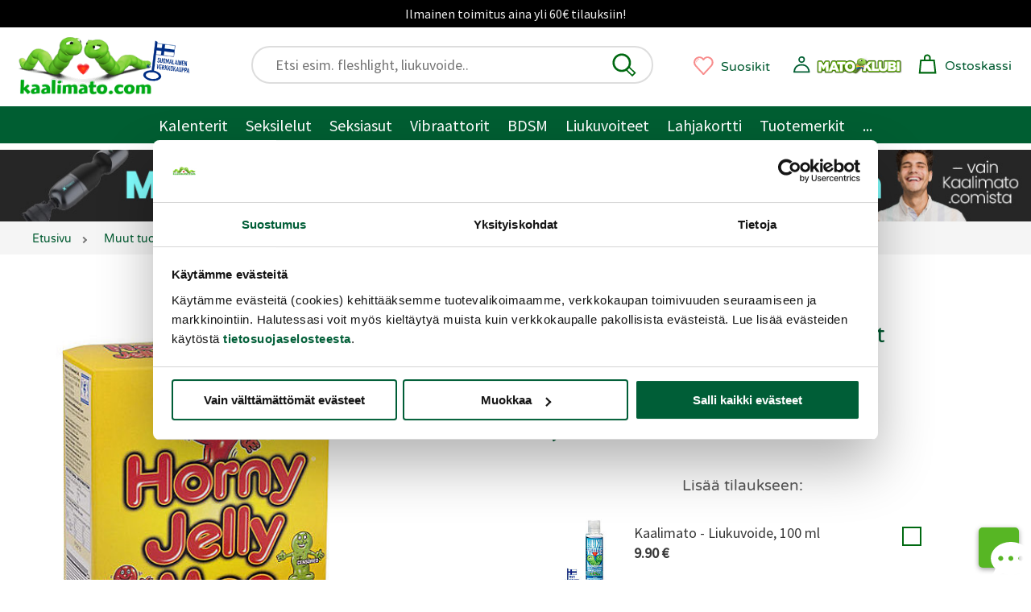

--- FILE ---
content_type: text/html;charset=ISO-8859-1
request_url: https://www.kaalimato.com/catalog/Horny+Jelly+Men+-+Hedelm%C3%A4karkit_p_31718.html
body_size: 33780
content:

<!DOCTYPE html>
<html xmlns="http://www.w3.org/1999/xhtml" xml:lang="fi" lang="fi" xmlns:fb="http://ogp.me/ns/fb#">
<head><title>Horny Jelly Men | Hedelm&auml;karkit | Kaalimato.com</title>

<meta name="Description" content="Eriv&auml;riset Jelly pippeli-hedelm&auml;karkit laittavat suut makeaksi naisten polttareissa! Osta nyt omasi Kaalimato.comista!" />
<meta http-equiv="Content-Language" content="fi" />
<meta charset="UTF-8">
<meta name="viewport" content="width=device-width, initial-scale=1, minimum-scale=0.6, maximum-scale=5">
<link rel="preconnect" href="https://cdn.kaalimato.com">
<link rel="dns-prefetch" href="https://cdn.kaalimato.com">
<meta name="robots" content="noodp" />
<!-- fcbActId: viewproduct-->
<script data-cookieconsent="necessary" type="text/javascript" src="/js/glide/glide.min.js"></script>
<link rel="stylesheet" type="text/css" href="/js/glide/glide.core.css" />
<link rel="stylesheet" type="text/css" href="/js/glide/glide.theme.css" />
<link rel='preload' as='image' href='https://cdn.kaalimato.com/pimg/iso/775134.jpg' />
<meta property="og:image"  content="https://cdn.kaalimato.com/pimg/iso/775134.jpg" />
<meta property="og:image:alt"  content="Horny Jelly Men | Hedelm&auml;karkit | Kaalimato.com" />
<meta property="og:title" value="Horny Jelly Men | Hedelm&auml;karkit | Kaalimato.com" />
<meta proprety="og:description" value="Eriv&auml;riset Jelly pippeli-hedelm&auml;karkit laittavat suut makeaksi naisten polttareissa! Osta nyt omasi Kaalimato.comista!" />
<style>@font-face{font-family:'kmf1';font-style:normal;font-weight:400;font-display:swap;src:url(https://cdn.kaalimato.com/css/fonts/varela_round_latin.woff2) format('woff2');2src:url(/css/fonts/monabella.otf) format('opentype')}@font-face{font-family:'kmf2';font-style:normal;font-weight:400;font-display:swap;src:url(https://cdn.kaalimato.com/css/fonts/sourcesanspro_latin.woff2) format('woff2')}:root{--bggreen1:#005e32;--bggrey-base:#f5f5f5;--bggreylight:#eee;--bggreen_wow1:#7eee3a;--txtgreen1:#005a30;--txtgreen2:#6fe12a;--txtgrey1:#383838;--txtgrey2:#575757;--txtgrey2b:#686868;--txtgrey3:#ddd;--txtactionok1:#30a11f;--txtalert1:#c70000;--txtdlminfo:#375a85;--text-white:#fff;--discount1:#b635ac;--newbies:#b635ac;--newbies1:#b635ac;--btngreen1:#005e32;--btngreen2:#7eee3a;--btngrey1:#686868;--btngrey2:#bbb;--btnred1:#E66;--btndisabled:#ddd;--btntxt1:#005e32;--white:#fff;--tr-yellow1:#dd8903;--hdr-searchw-x1:440px;--hdr-searchw-x2:210px;--hdr-height:120px;--desk-canvas-maxw:1300px;--kmsprite:url("https://cdn.kaalimato.com/gfx/km_sprite_2022.png")}html{scroll-behavior:auto;-webkit-text-size-adjust:100%;-moz-text-size-adjust:100%;text-size-adjust:100%}a{border:0 !important}a.accessb-tomaincontent{display:block;position:absolute;top:-23px;left:0}a.hrow0{background:#000;text-align:center;font:normal normal 16px / 34px kmf2,arial;color:#eee;display:block;width:100%}div.hrow0:hover{cursor:pointer;text-decoration:underline}#header{display:block;position:sticky;2top:0;z-index:9999;height:218px;2font-size:18px;2font-weight:400;2color:#fff;background:#fff;border:0}div.mainnavslider{height:auto;background:var(--bggreen1);position:relative;top:32px;white-space:nowrap;width:100%;overflow:hidden}div.mainnavslider div.inner{width:100%;overflow-x:auto;white-space:nowrap}div.mainnavslider a{display:inline-block;border:0 solid #fff !important;width:auto;color:#fff;padding:3px 1px 0 16px;font:normal normal 18px / 42px kmf2,arial,sans-serif}div.mainnavslider a:last-of-type{padding-right:40px}div.mainnavslider span.arro{width:50px;height:50px;display:block;background-image:linear-gradient(to right,rgba(0,0,0,0),var(--bggreen1));position:absolute;left:calc(100vw - 50px);top:-5px}div.mainnavslider span.arro:after{display:block;width:55px;height:55px;content:'\276F';background:0;position:absolute;right:-28px;top:9px;font-size:28px;color:#fff}a#menua{display:block;position:absolute;right:15px;left:auto;top:16px;width:36px;height:36px}a.menua.opening{animation-name:rot90;animation-duration:.07s;animation-iteration-count:1;animation-timing-function:linear;transform:rotate(90deg)}span.menulogo,a.kmtoplogo,span.kmfooterlogo{background:var(--kmsprite) no-repeat 0 0;display:block;width:117px;height:50px;background-position:-732px -533px}a.kmtoplogo{position:absolute;left:0;transform:scale(.9);z-index:9977}a.kmtoplogo:after{display:block;width:55px;height:55px;content:'';background:url(https://cdn.kaalimato.com/gfx/footer_suomalainen_verkkokauppa.png);background-size:cover;position:absolute;right:-71px;top:4px}div.topnavrow{display:none}div.hrow1{height:46px;width:100%;background:var(--bggreylight);text-align:right;font:normal normal 15px/46px kmf2,arial,sans-serif;color:var(--txtgrey1);display:none}div.hrow1 a{color:var(--txtgrey1);display:inline-block;margin:0 20px}div.hrow1 div.group1{float:left;margin-left:240px}div.hrow1 a.link2.tr{position:relative;padding:0 0 0 20px}div.hrow2{display:block;height:98px;width:100%;position:relative}div#header .cartw_top{position:absolute;top:6px;right:72px}div#header .dataw2.noprods{display:none}div#header .dataw2.hasprods{color:#ec2dcb;text-decoration:none;font:normal bolder 12px/12px kmf1,arial,sans-serif;width:auto;position:absolute;top:12px;left:3px;width:26px;text-align:center}div#header .cartw_top span.lbl{display:none}div#header .orderbuttondiv.mob{display:none}div#header a.okassi div.dataw{display:none}div#header span.miscn1.cart{padding:0;margin:0;background-color:#fff}div#header div.reguser_ctrlpanel,div#header div.navitems{display:none}div.canvas{max-width:1300px;position:relative;margin:0 auto;background:var(--bggrey-base)}a{text-decoration:none;color:var(--txtgreen1)}div.clear,div.clearboth{clear:both}div.srchfldw{display:block;position:relative}div.srchresw{display:none}div.topsearchw{display:none}div.topsearchw.shown{display:block;background:#fff;border:2px solid #ddd;padding:6px 10px 6px 28px;border-radius:33px;height:48px;box-shadow:none;width:90vw;margin:0 auto;position:relative;top:67px;right:auto;z-index:9999}button#topsearch_dobtn{display:block;position:absolute;background-color:#fff;top:6px;right:18px;left:auto;width:32px;height:32px;background:0;padding:0;border:0}button#topsearch_dobtn:hover{cursor:pointer}div.topsearchw input{border:0;font:normal normal 20px/33px kmf2,arial,sans-serif;padding:0 6px;background:0;width:100%;display:block;position:relative;right:0;top:0}div.topsearchw input:focus{outline:0}div.topsearchw input.tabbed:focus{outline:0;border-bottom:1px solid #666}div#searchw{display:none}a.okassi span.kassiicon{width:32px;height:32px;display:inline-block;position:relative;left:0;top:10px;transform:scale(1.1)}a#ajankohtaista{font:normal normal 20px/24px Arial,sans-serif;display:block;border-top:2px solid #fff;border-bottom:4px solid #fff;color:#fff;text-decoration:none;text-align:center;padding:14px 29px;background-color:#171717;min-height:71px}a.mp_campaignbanner2 img{width:100%}div.favprodsbarw{position:absolute;right:126px;top:17px}a.favprodbar{display:inline-block}a.favprodbar:hover{cursor:pointer;position:relative;top:2px;left:2px}a.favprodbar span.txt{display:none}a.favprodbar:hover span.txt{text-decoration:underline}a.favprodbar svg{width:37px;height:36px;position:absolute;top:-2px}a.favprodbar span.favpcount{display:inline-block;width:32px;height:31px;color:#c37575;font:normal normal 12px/31px Arial,sans-serif;text-align:center;position:relative;top:1px;left:2px}section.topbannerw.mobile,a.tbb.mob{width:100%;height:calc(100vw* (720/1080));aspect-ratio:1080/720}a.tbb.mob.flat{height:calc(100vw* (128/1080))}section.topbannerw.desk{width:100%;height:auto}section.topbannerw.mobile.prodban{width:100%;height:calc(100vw* (364/1300));aspect-ratio:1300/364}section.topbannerw.mobile img{width:100vw;height:calc(100vw* (720/1080));aspect-ratio:1080/720}section.topbannerw.mobile.prodban img{width:100%;height:calc(100vw* (364/1300));aspect-ratio:1300/364}section.topbannerw.desk img{width:100%;height:auto}a.tbb{display:block;height:90px;background-size:contain !important}a.tbb img{width:100%;height:auto;display:block}nav.muruw{width:100%;height:36px;overflow-x:scroll;-webkit-overflow-scrolling:touch;background:var(--bggrey-base);padding:0 10px 0 0}nav.muruw.longtxt{direction:rtl}ul.murupolku{margin:0;padding:9px 0 0 1%;direction:ltr;display:table}ul.murupolku li{display:inline-block;padding:0 5px 10px 7px;display:table-cell}ul.murupolku li.spacer{width:16px;height:16px;padding:0 15px 0 7px;position:relative}ul.murupolku li a{font:normal normal 16px/20px kmf1,Arial,sans-serif;color:var(--txtgreen1);white-space:nowrap}ul.murupolku li a.last{color:#000}ul.murupolku li.spacer span{top:-6px}div.pagecontentw1{padding:0 5px 0 10px;position:relative;overflow:hidden}h1.productview_big,h1.category1{white-space:normal;color:var(--txtgreen1);text-align:left;font:normal normal 33px/45px kmf1,arial,sans-serif}h1.productview_big{margin-top:60px}h2.category1{color:var(--txtgrey1);text-align:left;font:normal normal 25px/30px kmf2,arial,sans-serif}div.txtinner.open{padding-bottom:73px}div.subcatimgw img{height:100%;width:100%;border:0;border-radius:50%;box-shadow:-2px 7px 13px rgb(0 0 0 / 9%)}div.subcatname{text-align:center;font:normal normal 18px/22px kmf1,arial,sans-serif;color:var(--txtgreen1);margin-top:18px;hyphens:auto;overflow-wrap:break-word;word-break:normal;white-space:normal;-webkit-hyphens:auto;-ms-hyphens:auto}div.prodblobww{width:46%;float:left;min-height:408px;box-sizing:border-box;margin:0 2% 5px 1%;overflow:hidden}span.admindata{font:normal normal 12px/14px kmf2,arial,sans-serif;color:var(--txtgrey2);display:grid;grid-template-columns:25% 25% 25% 25%}div.prodblobww.modallist{width:96%;min-height:207px;position:relative;overflow:visible}div.prodblobww.modallist .prodblobw div.imgbox{width:40%;float:left;margin-right:6%;top:-20px}div.prodblobww.modallist div.starrow{text-align:left}div.prodblobww a.favprodtoggler{display:block;border:0;position:absolute;top:auto;bottom:3px;right:3px;width:59px;height:55px;transform:scale(.6)}div.prodblobww a.favprodtoggler.set{background-position:-603px -71px}span.dlminfos,span.freedeliinfos,span.whinfos{font:normal normal 16px/18px kmf2,arial,sans-serif;color:var(--txtdlminfo);display:none;marigin-top:5px}a.prodblobw.mp_showr_prodw{width:95%;min-height:380px;background:#fff}a.prodblobw.mp_showr_prodw div.imgbox{border-radius:0}a.prodblobw.mp_showr_prodw div.itemsbox{padding:0 0 0 10px}.splide__arrow--next{right:-16px !important}.splide__arrow--prev{left:-25px !important}.prodblobw{display:block;width:100%;margin:0 auto;position:relative}.prodblobw div.imgbox{width:100%;border-radius:10px;overflow:hidden;position:relative;background:#fff;padding:12px}.prodblobw div.imgbox img{width:100%;height:100%;aspect-ratio:1}.prodblobw div.pdescw{width:95%}.prodblobw span.brandname{font:normal normal 15px/17px kmf1,arial,sans-serif;color:var(--txtgrey2);margin-top:10px;display:block;padding:4px 0;width:fit-content;text-transform:capitalize;min-height:21px}.prodblobw span.brandname.notset{height:8px}.prodblobw span.discomsg{font:normal normal 14px/17px kmf1,arial,sans-serif;color:var(--txtgrey2);display:block;position:relative;top:3px}.prodblobw h2,.prodblobw h3,.prodblobw a.pname,.prodblobw span.pname{display:block;margin:0 0 10px 0;font:normal normal 18px/22px kmf1,arial,sans-serif;color:var(--txtgreen1);max-height:92px;overflow:hidden;text-overflow:ellipsis}.prodblobw a.pname:hover{text-decoration:underline}.variablobw{font:normal normal 16px/20px kmf1,arial,sans-serif;color:var(--txtgrey2);margin:0 0 10px 0}.prodblobw span.pdesc{font:normal normal 19px/24px kmf2,arial,sans-serif;color:var(--txtgrey1)}.sr-only{position:absolute;width:1px;height:1px;padding:0;margin:-1px;overflow:hidden;clip:rect(0 0 0 0);border:0;white-space:nowrap}span.prodprice{font:normal bold 20px/20px kmf2,arial,sans-serif;color:var(--txtgreen1)}span.prodprice.discount{color:var(--discount1);margin-right:10px;font-size:24px}span.prodprice.ovh{font:normal normal 16px/20px kmf2,arial,sans-serif;color:var(--txtgrey2);text-decoration:line-through;margin-right:10px}span.prodprice.klubiprice{font:normal normal 16px/20px kmf2,arial,sans-serif;color:var(--txtgrey2);text-decoration:none;margin-right:10px;display:block}div.proddiscount{font:normal bold 30px/87px kmf2,arial,sans-serif;color:var(--discount1);position:absolute;top:-5px;left:auto;right:-117px;background:rgb(255 255 255 / 45%);width:297px;height:61px;text-align:center;transform:rotate(14deg);text-shadow:1px 1px 0 #5a5959}div.proddiscount.badged{top:1px}span.mklub_icon_kirjaudu{width:40px;height:40px;display:block;background-size:contain;margin:2px 0 6px -3px}span.mklub_icon_kirjaudu svg{width:32px;height:32px}span.mklubilogo{width:164px;height:41px;display:block;background:url(https://cdn.kaalimato.com/img/uis/matoklubi/icon_mklubilogo_small2.png);background-size:contain;margin:2px 0 0 0}*,*:before,*:after{box-sizing:border-box}.starrow{margin-top:7px}.starrow.empty{height:22px;border:0}span.starr{background:var(--kmsprite) no-repeat -251px -172px;width:32px;height:32px;margin:3px;display:inline-block}span.starr.set{background-position:-213px -172px}span.starr.chosen{background-position:-211px -136px}span.starr:hover,a.readalltr:hover{transform:scale(1.08)}span.starr.small{background:var(--kmsprite) no-repeat -179px -209px;width:16px;height:16px;margin:1px;display:inline-block}span.starr.small.set{background:var(--kmsprite) no-repeat -156px -209px;width:16px;height:16px;margin:1px;display:inline-block}span.checkk{display:inline-block;transform:rotate(45deg);border-bottom:3px solid #57b623;border-right:3px solid #57b623;width:7px;height:14px;margin:0 10px 0 8px}div.pvsel_desc.outofstock{display:block;text-align:center;font:normal normal 20px/28px kmf2,arial,sans-serif;color:var(--txtalert1);margin-top:80px}div.pvsel_desc.outofstock a{color:var(--txtalert1) !important;text-decoration:underline}div.pvsel_desc2{margin-top:20px;font:normal normal 16px/20px kmf2,arial,sans-serif}a.pvsel.kassibtn{width:fit-content;height:65px;background:var(--btngreen2);display:block;text-align:center;margin:33px auto;border-radius:32px;position:relative;padding:0 40px}a.pvsel.kassibtn.disabled{background:var(--btndisabled);opacity:.5}a.pvsel.kassibtn div.loader{width:30px;height:30px;position:absolute;top:11px;right:54px;display:block}a.pvsel.kassibtn span.cartsymbol{width:28px;height:28px;display:inline-block;background-image:url('data:image/svg+xml;utf8,<svg xmlns="http://www.w3.org/2000/svg" viewBox="24.905 26.52 148.832 148.832"><path d="M 80.481 70.341 L 80.106 53.314 C 80.106 53.314 79.742 35.686 98.128 35.899 C 114.936 36.094 115.776 52.54 115.776 52.54 L 115.776 69.566" fill="none" stroke="%23006911" stroke-width="11"/><polygon points="143.297 70.726 54.735 70.726 46.74 154.367 152.522 154.367" fill="none" stroke="%23006911" stroke-width="11"/></svg>');position:relative;left:6px;top:6px}a.pvsel.kassibtn span.lbl{font:normal normal 26px/64px kmf2,arial,sans-serif;color:var(--txtgreen1)}div.buybtn_placer span.en{font:normal normal 18px/24px kmf2,arial,sans-serif;text-align:center;display:block;width:70%;margin:0 auto;color:var(--txtdlminfo)}div.bbtn{text-align:center}select.pvssel{border-radius:29px;font:normal normal 20px/30px kmf2,arial;padding:10px 45px;width:80%;appearance:none;cursor:pointer}select.pvssel:hover{cursor:pointer}select.pvssel option[value="0"]{text-align:center}span.onlyregunote{display:block;width:94%;text-align:center;font:normal normal 18px / 22px kmf2,arial,sans-serif;margin:16px auto 0 auto;text-align:center;color:#eee;background:var(--regu-color-greenbg1);padding:10px 15px 30px 10px}span.onlyregunote a{color:#fff;text-decoration:underline}span.onlyregunote span.mklubilogo{display:inline-block}a.aria-path-shortcut,div.hrow1 a.aria-path-shortcut{display:none}div.aria-tabbable:focus{border:1px solid}div.loadingdots{text-align:center}div.loadingdots span.msg{display:block;color:#aaa;margin:20px;font:normal normal 20px/27px kmf2,arial,sans-serif}.lds-dual-ring{display:inline-block;width:80px;height:80px}.lds-dual-ring:after{content:" ";display:block;width:64px;height:64px;margin:8px;border-radius:50%;border:6px solid #ddd;border-color:#ddd transparent #ddd transparent;animation:lds-dual-ring 1.2s linear infinite}@keyframes lds-dual-ring{0%{transform:rotate(0)}100%{transform:rotate(360deg)}}@media screen and (min-width:840px){h1.productview_big,h1.category1{margin-left:10px}a#ajankohtaista{font-size:23px;line-height:25px;min-height:auto}section.topbannerw.desk{height:calc(100vw* (280/1000))}section.topbannerw.mobile img{height:calc(100vw* (250/728))}div.pagecontentw1.discountarea{padding:0 3% 0 3% !important}h2.category1{font-size:20px;margin-bottom:30px}div.subcatname{font-size:18px;line-height:23px}.starrow.empty{height:0}span.freedeliinfos{display:block}div.buybtn_placer span.en{font-size:17px;line-height:24px}a.pvsel.kassibtn{width:67%;height:53px}a.pvsel.kassibtn span.lbl{font-size:22px;line-height:53px}div#header.mode2{height:186px !important}div.mainnavslider{display:none}a.prodblobw.mp_showr_prodw{background:#fff;overflow:hidden}div.pvsel_desc.outofstock{font-size:24px;margin-top:140px}}@media screen and (min-width:1080px){a.tbb.mob{height:calc(100vw* (250/728))}section.topbannerw.desk{height:calc(100vw* (280/1000))}section.topbannerw.mobile img{height:calc(100vw* (250/728))}a.kmtoplogo{width:220px;height:110px;background-position:-628px -390px;top:20px;left:0;transform:scale(.8)}a.kmtoplogo:after{width:75px;height:75px;right:-50px;top:21px;transform:rotate(7deg)}div.hrow1{display:block}div.hrow1 a{padding:0;margin:0 10px}div#header{position:relative;width:100%;max-width:var(--desk-canvas-maxw);height:120px}div#header .cartw_top{right:17px;top:15px}div#header .cartw_top span.lbl{display:none}a.okassi span.kassiicon{width:25px;height:25px}div#header .dataw2.hasprods{top:8px;left:0;width:25px}a#menua{display:none}div.topsearchctrl{display:none}div.topsearchw,div.topsearchw.shown{position:absolute;top:23px;left:auto;right:469px;width:39%;height:47px;background:#fff;display:block}div.topsearchw a{border:0}div.topsearchw a.closesearch{display:none}div.topsearchw input{display:block;margin-left:0;font:normal normal 18px/31px kmf2,arial,sans-serif;border:0;padding:0;position:relative;top:0;right:0}div.favprodsbarw{top:29px;right:324px}a.favprodbar span.txt,a.okassi span.lbl{display:none}a.favprodbar span.favpcount{width:25px;height:25px;top:2px;position:relative;left:1px}a.favprodbar svg{width:29px;height:29px;position:absolute;top:4px}div#header div.reguser_ctrlpanel{top:31px;right:60px}div#header .cartw_top{right:24px;top:24px}div#header div.navitems{display:block;font:normal normal 18px/30px kmf1,arial,sans-serif;position:absolute;top:25px;left:220px}div#header div.navitems a.navlink{margin:0 8px;display:inline-block;height:48px;border:0 solid;position:relative;font-size:19px}div#header div.navitems a.navlink.shown{3border-bottom:3px solid var(--txtgreen1) !important}a.navlink.shown::after{display:block;background:#4ea420;width:20px;height:20px;content:"";position:absolute;left:42%;bottom:-11px;transform:rotate(-45deg)}div#header div.reguser_ctrlpanel{width:40px;height:40px;border:0 solid #000;display:block;position:absolute;right:181px;top:31px}div#header div.reguser_ctrlpanel a{display:block;width:140px;height:34px}div#header div.reguser_ctrlpanel span.mklub_icon_kirjaudu{position:absolute;left:0}span.mklub_icon_kirjaudu svg{width:25px;height:25px}div#header div.reguser_ctrlpanel span.stattxt{display:none}div#header div.reguser_ctrlpanel .mklubilogo{position:absolute;top:0;left:26px;width:109px;height:30px;display:block}nav.muruw{padding-left:21px;height:40px;overflow-x:auto;overflow-y:hidden}ul.murupolku{margin:0;padding:0 0 0 1%}ul.murupolku li a{font-size:14px;line-height:42px}.prodblobw h2,.prodblobw h3,.prodblobw a.pname{font-size:17px;line-height:21px;margin-bottom:6px;max-height:82px;display:block}}@media screen and (min-width:1200px){section.topbannerw.desk{height:370px}section.topbannerw.mobile{height:455px}section.topbannerw.mobile img{width:100%;height:auto}a.tbb.mob{height:370px}div#header div.navitems{font-size:20px}div#header div.navitems a.navlink{font-size:21px}div#header .cartw_top span.lbl{display:inline-block;margin-left:5px;position:relative;font-size:16px;top:4px}div.favprodsbarw{right:324px;top:29px}a.favprodbar span.txt,a.okassi span.lbl{display:inline-block;font:normal normal 16px/31px kmf1,arial,sans-serif;margin-left:7px;position:relative;top:5px}div#header div.reguser_ctrlpanel{width:241px;height:40px;border:0 solid #000;display:block;position:absolute;right:53px;top:32px}div#header div.reguser_ctrlpanel .mklubilogo{position:absolute;top:0;left:26px;width:109px;height:30px;display:block}div.topsearchw{right:var(--hdr-searchw-x1);width:220px}}@media screen and (min-width:1080px){div.topnavrow{display:block;height:46px;background:var(--bggreen1);overflow:hidden;width:100%;text-align:center;padding:2px 0 0 0;position:relative}div.topnavrow nav{width:auto;margin:0 auto;padding:0}div.topnavrow nav a{display:inline-block;font:normal normal 20px/43px kmf2,arial,sans-serif;color:#fff;padding:0 11px;position:relative;border:0}a.navlink:hover{position:relative;top:-1px;text-shadow:1px 1px 1px rgba(0,0,0,.3)}a.navlink.static:hover{text-decoration:underline}a.navlink.shown::after{background:#fff;bottom:-18px}.navitem li.nav-lvl1 a{padding-right:25px}div.navitem.narrow.shown{width:auto;padding:28px 20px 16px 4px}div.navitem.fullw div.leftcol{padding-top:20px}div.navitem.narrow.c99999999{min-width:300px}.navitem.narrow div.leftcol,.navitem.narrow div.leftcol ul.mainul{width:auto}.nav-lvl2 .paneltopblock1{display:none}.navitem .extrarow.mainextras a{color:var(--txtgrey1);font-size:19px;line-height:23px}.nav-customw a.nostobtn{display:block;width:auto !important;font:normal normal 18px/25px kmf1,arial,sans-serif;color:var(--discount1);padding:6px 0 0 20px;text-align:left}.nav-customw.nav-uutuudet a:nth-of-type(2){border:0 !important}}div.prodlistvert a.prodblobw.customprod{position:relative;background:#fff;margin:0 1% 20px 2%;width:96%;padding:8px}div.prodlistvert a.prodblobw.customprod .imgbox{width:35%;box-shadow:none;display:inline-block}div.prodlistvert a.prodblobw.customprod div.pnamew{position:relative;width:65%;overflow:hidden;display:inline-block}div.prodlistvert a.prodblobw.customprod span.pname{font-size:23px;line-height:25px;max-height:98px}div.prodlistvert a.prodblobw.customprod div.prodpricew{margin-top:10px}div.prodlistvert a.prodblobw.customprod span.prodprice{font-size:28px}div.prodlistvert a.prodblobw.customprod span.prodprice.ovh{font-size:20px}div.prodlistvert a.prodblobw.customprod div.pdescw{display:block;margin-left:15px;padding-top:11px}div.prodlistvert a.prodblobw.customprod span.pdesc{font-size:18px;position:relative;top:-5px}div.prodlistvert a.prodblobw.customprod div.pnamew{overflow:visible}div.prodlistvert a.prodblobw.customprod div.proddiscount{top:48px;right:-8px;background:0;width:90px}div.prodlistvert a.prodblobw.customprod .seemorebtn{display:none}@media screen and (min-width:820px){div.prodlistvert{display:grid;grid-template-columns:16% 16% 16% 16% 16% 16%;grid-template-columns:50% 50%}div.prodlistvert a.prodblobw.customprod .imgbox{width:24%;box-shadow:none;margin:17px;vertical-align:middle}div.prodlistvert a.prodblobw.customprod div.pdescw{display:block;margin-left:26px;padding-right:20px;padding-top:0}div.prodlistvert a.prodblobw.customprod span.pdesc{font-size:20px;line-height:26px}div.prodlistvert a.prodblobw.customprod div.pnamew{overflow:visible;top:15px}div.prodlistvert a.prodblobw.customprod div.proddiscount{background:0;top:30px}}.splide__container{box-sizing:border-box;position:relative}.splide__list{-webkit-backface-visibility:hidden;backface-visibility:hidden;display:-ms-flexbox;display:flex;height:100%;margin:0 !important;padding:0 !important;transform-style:preserve-3d}.splide.is-initialized:not(.is-active) .splide__list{display:block}.splide__pagination{-ms-flex-align:center;align-items:center;display:-ms-flexbox;display:flex;-ms-flex-wrap:wrap;flex-wrap:wrap;-ms-flex-pack:center;justify-content:center;margin:0;pointer-events:none}.splide__pagination li{display:inline-block;line-height:1;list-style-type:none;margin:0;pointer-events:auto}.splide__progress__bar{width:0}.splide{outline:0;position:relative;visibility:hidden}.splide.is-initialized,.splide.is-rendered{visibility:visible}.splide__slide{-webkit-backface-visibility:hidden;backface-visibility:hidden;box-sizing:border-box;-ms-flex-negative:0;flex-shrink:0;list-style-type:none !important;margin:0;outline:0;position:relative}.splide__slide img{vertical-align:bottom}.splide__slider{position:relative}.splide__spinner{animation:splide-loading 1s linear infinite;border:2px solid #999;border-left-color:transparent;border-radius:50%;bottom:0;contain:strict;display:inline-block;height:20px;left:0;margin:auto;position:absolute;right:0;top:0;width:20px}.splide__track{overflow:hidden;position:relative;z-index:0}@keyframes splide-loading{0%{transform:rotate(0)}to{transform:rotate(1turn)}}.splide--draggable>.splide__slider>.splide__track,.splide--draggable>.splide__track{-webkit-user-select:none;-ms-user-select:none;user-select:none}.splide--fade>.splide__slider>.splide__track>.splide__list,.splide--fade>.splide__track>.splide__list{display:block}.splide--fade>.splide__slider>.splide__track>.splide__list>.splide__slide,.splide--fade>.splide__track>.splide__list>.splide__slide{left:0;opacity:0;position:absolute;top:0;z-index:0}.splide--fade>.splide__slider>.splide__track>.splide__list>.splide__slide.is-active,.splide--fade>.splide__track>.splide__list>.splide__slide.is-active{opacity:1;position:relative;z-index:1}.splide--rtl{direction:rtl}.splide--ttb.is-active>.splide__slider>.splide__track>.splide__list,.splide--ttb.is-active>.splide__track>.splide__list{display:block}.splide__arrow{-ms-flex-align:center;align-items:center;background:#ccc;border:0;border-radius:50%;cursor:pointer;display:-ms-flexbox;display:flex;height:2em;-ms-flex-pack:center;justify-content:center;opacity:.7;padding:0;position:absolute;top:50%;transform:translateY(-50%);width:2em;z-index:1}.splide__arrow svg{fill:#000;height:1.2em;width:1.2em}.splide__arrow:hover{opacity:.9}.splide__arrow:focus{outline:0}.splide__arrow--prev{left:1em}.splide__arrow--prev svg{transform:scaleX(-1)}.splide__arrow--next{right:1em}.splide__pagination{bottom:.5em;left:0;padding:0 1em;position:absolute;right:0;z-index:1}.splide__pagination__page{background:#ccc;border:0;border-radius:50%;display:inline-block;height:8px;margin:3px;opacity:.7;padding:0;transition:transform .2s linear;width:8px}.splide__pagination__page.is-active{background:#fff;transform:scale(1.4)}.splide__pagination__page:hover{cursor:pointer;opacity:.9}.splide__pagination__page:focus{outline:0}.splide__progress__bar{background:#ccc;height:3px}.splide--nav>.splide__slider>.splide__track>.splide__list>.splide__slide,.splide--nav>.splide__track>.splide__list>.splide__slide{border:3px solid transparent;cursor:pointer}.splide--nav>.splide__slider>.splide__track>.splide__list>.splide__slide.is-active,.splide--nav>.splide__track>.splide__list>.splide__slide.is-active{border:3px solid #000}.splide--nav>.splide__slider>.splide__track>.splide__list>.splide__slide:focus,.splide--nav>.splide__track>.splide__list>.splide__slide:focus{outline:0}.splide--rtl>.splide__arrows .splide__arrow--prev,.splide--rtl>.splide__slider>.splide__track>.splide__arrows .splide__arrow--prev,.splide--rtl>.splide__track>.splide__arrows .splide__arrow--prev{left:auto;right:1em}.splide--rtl>.splide__arrows .splide__arrow--prev svg,.splide--rtl>.splide__slider>.splide__track>.splide__arrows .splide__arrow--prev svg,.splide--rtl>.splide__track>.splide__arrows .splide__arrow--prev svg{transform:scaleX(1)}.splide--rtl>.splide__arrows .splide__arrow--next,.splide--rtl>.splide__slider>.splide__track>.splide__arrows .splide__arrow--next,.splide--rtl>.splide__track>.splide__arrows .splide__arrow--next{left:1em;right:auto}.splide--rtl>.splide__arrows .splide__arrow--next svg,.splide--rtl>.splide__slider>.splide__track>.splide__arrows .splide__arrow--next svg,.splide--rtl>.splide__track>.splide__arrows .splide__arrow--next svg{transform:scaleX(-1)}.splide--ttb>.splide__arrows .splide__arrow,.splide--ttb>.splide__slider>.splide__track>.splide__arrows .splide__arrow,.splide--ttb>.splide__track>.splide__arrows .splide__arrow{left:50%;transform:translate(-50%)}.splide--ttb>.splide__arrows .splide__arrow--prev,.splide--ttb>.splide__slider>.splide__track>.splide__arrows .splide__arrow--prev,.splide--ttb>.splide__track>.splide__arrows .splide__arrow--prev{top:1em}.splide--ttb>.splide__arrows .splide__arrow--prev svg,.splide--ttb>.splide__slider>.splide__track>.splide__arrows .splide__arrow--prev svg,.splide--ttb>.splide__track>.splide__arrows .splide__arrow--prev svg{transform:rotate(-90deg)}.splide--ttb>.splide__arrows .splide__arrow--next,.splide--ttb>.splide__slider>.splide__track>.splide__arrows .splide__arrow--next,.splide--ttb>.splide__track>.splide__arrows .splide__arrow--next{bottom:1em;top:auto}.splide--ttb>.splide__arrows .splide__arrow--next svg,.splide--ttb>.splide__slider>.splide__track>.splide__arrows .splide__arrow--next svg,.splide--ttb>.splide__track>.splide__arrows .splide__arrow--next svg{transform:rotate(90deg)}.splide--ttb>.splide__pagination,.splide--ttb>.splide__slider>.splide__pagination{bottom:0;display:-ms-flexbox;display:flex;-ms-flex-direction:column;flex-direction:column;left:auto;padding:1em 0;right:.5em;top:0}.splide{padding-bottom:10px}.splide__pagination{bottom:0}.splide__pagination__page{width:37px;height:2px;border-radius:0;margin:0}.splide__pagination__page.is-active{transform:none;background:var(--bggreen1)}.splide__arrow{background:0}.splide__pagination{bottom:-30px}.splide__pagination__page{width:12px;height:12px;border-radius:50%;margin:10px}.splide__arrow{width:4em;height:4em}.splide__arrow svg{width:3.2em;height:3.2em}.splide__arrow svg path{fill:rgba(0,0,0,0.7)}.splide__arrow--next{right:0}.splide__arrow--prev{left:0}@media screen and (min-width:840px){.splide__pagination__page{width:17px;height:17px}.splide__arrow--next{right:-20px}.splide__arrow--prev{left:-20px}.splide__arrow{width:4em;height:4em}.splide__arrow svg{width:3.2em;height:3.2em}.splide__arrow svg path{fill:rgba(0,0,0,0.7)}.splide.navsubcats .splide__arrow{width:2em;height:2em}}
</style><style>
div.pagecontentw1.viewproduct{background:#fff;padding:5px 0 0 0 !important}a.brandlink{position:relative;top:55px;font:normal normal 16px/16px kmf2,arial,sans-serif;color:var(--txtgrey2)}a.brandlink:hover{text-decoration:underline}h1.productview_big{line-height:35px}#jsv-holder{width:500px;display:inline-block}#jsv-holder img{width:100%}div.glidew{width:100%}div.glide--main{width:100%}img.pimg_big{width:100%;height:100%}img.pimg_thumb{width:80px;height:80px}a.prod_media_toggler{font:normal normal 18px/22px kmf2,arial,sans-serif;color:var(--txtgreen1);padding:12px;display:block;text-align:center;background:#fff;margin-top:54px;text-decoration:underline}div.productvieww{margin:0 16px}h2.product_header1{font:normal bold 24px/32px kmf1,arial,sans-serif;color:var(--txtgrey1);text-align:left;margin:70px 0 20px 0}h2.product_header1.reviews{text-align:center}.prodpricew.big{position:relative;margin:15px 0}.prodpricew.big span.prodprice{font-size:46px;line-height:60px}.prodpricew.big.badges span.prodprice{display:block}.prodpricew.big span.priceinfo{display:block;font:normal normal 22px/26px kmf2,arial,sans-serif}.prodpricew.big span.priceinfo.pos2{display:block;font:normal normal 16px/20px kmf2,arial,sans-serif;color:#333;margin-top:10px}div.buybtn_placer div.btnroww{margin:50px 0}.prodpricew.big span.prodprice.ovh{font-size:25px;line-height:30px}div.vidthumbsw{width:100%;text-align:center;margin-top:60px}div.vidthumbsw h2{font:normal bold 28px / 36px kmf1,arial,sans-serif;color:var(--txtgrey1);display:block;padding:0}div.vidthumbsw a.thumbw{display:inline-block;position:relative}div.vidthumbsw a.thumbw img{width:120px;height:90px}div.vidthumbsw a.thumbw:hover{cursor:pointer}div.vidthumbsw a.thumbw:after{content:"";width:80px;height:80px;background:var(--kmsprite) no-repeat -580px -53px;position:absolute;top:2px;left:20px}div.productvieww.pos4{background:#fafafa;clear:both;position:relative;padding:0 5px 49px 5px}div.productvieww.pos4 h2{text-align:center;padding:30px 0 0 0;font-size:20px;line-height:30px;font-weight:normal}div.productvieww.pos4 div.prodlist_vertw{margin:0 auto;text-align:center}div.productvieww.pos4 div.prodlist_vertw a.prodblobw{display:inline-block;float:none;text-align:left;vertical-align:top}div.productvieww.pos4 a.prodblobw.mp_showr_prodw{min-height:350px !important}div.productvieww.pos4 div.prodlist_vertw a.prodblobw span.proddesc,div.productvieww.pos4 div.relprods a.prodblobw span.proddesc{display:none}div.productview_variantsw{min-height:200px;border:0 solid;overflow:hidden;text-align:center;margin-top:20px}div.productview_variantsw span.hdr{display:block;text-align:center;font:normal normal 19px/19px kmf1,arial,sans-serif;color:var(--txtgrey2);margin:15px}div.productview_variantsw a.prodblob{width:120px;height:100%;float:none;margin:10px 10px;display:inline-block;vertical-align:top}div.productview_variantsw.onlyone a.prodblob{width:100%}div.productview_variantsw a.prodblob:hover div.imgbox{transform:scale(1.08)}div.productview_variantsw div.imgbox{width:100px;aspect-ratio:1}div.productview_variantsw.onlyone div.imgbox{display:inline-block}div.productview_variantsw div.imgbox img{width:100%}div.productview_variantsw div.pnamew{font:normal normal 14px/16px kmf1,arial,sans-serif}div.productview_variantsw.onlyone div.pnamew{display:inline-block;width:50%;vertical-align:top;padding-top:29px;text-align:left;padding-left:10px}div.buyalsow{margin-top:60px}div.buyalsow span.hdr{font:normal normal 22px/32px kmf1,arial,sans-serif;display:block;text-align:center;color:var(--txtgrey2);margin-bottom:10px}.bop_row{margin:0 auto 10px auto;position:relative;border-bottom:1px solid #aaa;width:100%;padding:0 0 25px 0}.bop_row.itemrow:last-of-type{border-bottom:0}.bop_row.set2{display:none}.bop_row.showmore,.bop_row.showless{background:#fff;text-align:center;position:relative;top:-15px;font:normal normal 20px/22px kmf2,arial,sans-serif;padding-bottom:0;border-bottom:0}.bop_row.showless{display:none}.bop_row.showmore span.plus,.bop_row.showless span.minus{vertical-align:middle;top:-2px;position:relative}.bop_row:hover{cursor:pointer}.bop_row div.imgbox{width:96px;height:96px;display:inline-block;vertical-align:top;border:0 solid}.bop_row div.imgbox img{width:100%;height:100%}.bop_row span.pname{font:normal normal 20px/22px kmf2,arial,sans-serif;position:relative;left:0;top:13px;width:54%;color:var(--txtgrey1);display:inline-block}.bop_row span.discop{font:normal bold 18px/20px kmf2,arial,sans-serif;color:var(--discount1);margin-right:10px}.bop_row span.origp{font:normal normal 16px/20px kmf2,arial,sans-serif;color:var(--txtgrey2);text-decoration:line-through}.bop_row:has(.bopselect:focus){border-radius:6px;outline:0;box-shadow:0 0 0 2px rgba(0,0,0,0.8)}input.bopselect{2display:none}span.bop_price{color:var(--txtgrey1);font-weight:bold;line-height:29px}div.ctabtnw{position:relative;border:0;display:block;height:50px;text-align:center;background:var(--bggreen_wow1);border-radius:31px}div.ctabtnw span.lbl{font:normal normal 20px/47px kmf2,arial,sans-serif;color:var(--txtgreen1)}div.ctabtnw .container{top:8px}.container{display:inline-block;width:30px;height:30px;border:3px solid #006911;position:absolute;top:25px;right:8px}.container.selected{border-color:#ff59a7;background:#ff59a72e}.container .checkmark{left:9px;top:0;width:8px;height:20px;border:solid #ff59a7;border-width:0 5px 5px 0;transform:rotate(45deg);display:none;position:absolute}.container.selected .checkmark{display:block}#sideordersw span.normal{display:block;font:normal normal 20px/24px kmf2,arial,sans-serif;text-align:center}#sideordersw a.cart{display:block;margin:0 20px;text-align:center;border:1px solid #ddd !important;border-radius:10px;padding:10px 0}#sideordersw div.imgbox{width:90px;height:90px;float:none;display:inline-block}#sideordersw div.imgbox img{width:100%;height:100%}#sideordersw span.pdescw{display:inline-block;float:none;width:60%;font:normal normal 18px/22px kmf2,arial,sans-serif;vertical-align:top;padding-top:20px}a.fprod{display:block;text-align:center;margin:40px auto 20px auto}a.fprod span.heart{width:32px;height:32px;border:0 solid;display:inline-block}a.fprod.rem span.heart{background-position:-603px -71px}a.fprod span.txtlinebtn.txt{margin:0 auto 0 auto;width:auto;color:var(--txtgreen1);font:normal normal 22px/24px kmf2,arial,sans-serif;position:relative;top:-9px;left:10px}.prodtxt.big,div.trteaser,div.instantplayw .desctext{font:normal normal 20px/27px kmf2,arial,sans-serif;color:var(--txtgrey1);position:relative}.prodtxt.big div.txtinner{height:400px;overflow:hidden}.prodtxt.big h2{font:normal bold 23px/28px kmf2,arial,sans-serif;color:var(--txtgreen1);border-top:1px solid #aaa;padding-top:22px}.prodtxt.big.showcase h2{border-top:0;padding-top:0}.prodtxt.big a{text-decoration:underline}.prodtxt.big.showcase a.collapsertoggler{background:linear-gradient(to bottom,rgba(255,255,255,0) 0,#fff 30%,#fff 100%);height:100px;top:-50px}.prodtxt.big.showcase div.txtinner.open{padding-bottom:0}.arvostelutopw{min-height:56px;margin-top:18px}.arvostelutopw span.nostoarv{font:italic normal 17px/22px kmf2,arial,sans-serif;color:var(--txtgrey1);display:block;padding:20px 0}.Xarvostelutopw span.nostoarv:before{display:block;padding-left:10px;content:"\201C";font-size:80px;position:absolute;left:-20px;top:-20px;color:#7a7a7a}.arvostelutopw:hover{cursor:pointer}a.trarvio{position:relative;display:block;height:57px}h2.product_header1 span.trstar{display:inline-block;width:36px;height:36px;background:var(--kmsprite) no-repeat -310px -169px;position:relative;left:0;top:10px}a.trarvio span.txt{font:normal bold 20px/23px kmf2,arial,sans-serif;display:inline-block;margin-left:50px;width:80%;color:var(--tr-yellow1);text-align:left}.arvostelutopw.nostars{display:none}.reviewstarsw button.revstar{display:inline-block;width:26px;height:26px;margin-right:5px;border:0 solid;background-image:url("data:image/svg+xml;utf8,<svg xmlns='http://www.w3.org/2000/svg' viewBox='0 0 24 24' fill='%23dddddd'><path d='M12 2C12.3 2 12.6 2.2 12.7 2.5L15.5 8.5L22 9.1C22.4 9.1 22.6 9.6 22.3 9.9L17.2 14.4L18.8 21C18.9 21.4 18.5 21.7 18.2 21.5L12 17.8L5.8 21.5C5.5 21.7 5.1 21.4 5.2 21L6.8 14.4L1.7 9.9C1.4 9.6 1.6 9.1 2 9.1L8.5 8.5L11.3 2.5C11.4 2.2 11.7 2 12 2Z'/></svg>");background-size:contain;background-repeat:no-repeat;background-color:transparent}.reviewstarsw button.revstar.set{background-image:url("data:image/svg+xml;utf8,<svg xmlns='http://www.w3.org/2000/svg' viewBox='0 0 24 24' fill='%23ff59ab'><path d='M12 2C12.3 2 12.6 2.2 12.7 2.5L15.5 8.5L22 9.1C22.4 9.1 22.6 9.6 22.3 9.9L17.2 14.4L18.8 21C18.9 21.4 18.5 21.7 18.2 21.5L12 17.8L5.8 21.5C5.5 21.7 5.1 21.4 5.2 21L6.8 14.4L1.7 9.9C1.4 9.6 1.6 9.1 2 9.1L8.5 8.5L11.3 2.5C11.4 2.2 11.7 2 12 2Z'/></svg>")}.reviewstarsw button.revstar.chosen,.reviewstarsw.main button.revstar:hover{background-image:url("data:image/svg+xml;utf8,<svg xmlns='http://www.w3.org/2000/svg' viewBox='0 0 24 24' fill='%23fecc33'><path d='M12 2C12.3 2 12.6 2.2 12.7 2.5L15.5 8.5L22 9.1C22.4 9.1 22.6 9.6 22.3 9.9L17.2 14.4L18.8 21C18.9 21.4 18.5 21.7 18.2 21.5L12 17.8L5.8 21.5C5.5 21.7 5.1 21.4 5.2 21L6.8 14.4L1.7 9.9C1.4 9.6 1.6 9.1 2 9.1L8.5 8.5L11.3 2.5C11.4 2.2 11.7 2 12 2Z'/></svg>")}.reviewstarsw.main button.revstar{width:40px;height:40px}.reviewstarsw.main button.revstar:hover{transform:scale(1.06);cursor:pointer}.reviewstarsw a.starsmsg{font:normal normal 18px / 20px kmf2,arial,sans-serif;color:var(--txtgrey1);text-decoration:underline;display:inline-block;padding:0 0 0 17px;position:relative;top:-5px}.reviewstarsw .revstars{display:inline-block}.reviewstarsw.main .revstars{display:block;margin:0 0 8px 0}.reviewstarsw.main a.starsmsg{text-decoration:none;display:block}.reviewstarsw.main .kehote{display:block;font:normal normal 18px / 20px kmf2,arial,sans-serif;color:var(--txtgrey1)}.reviewsmaintopw{display:grid;grid-template-columns:100%}.reviewsmaintopw .rvcol{background:0;margin-right:20px;text-align:center}.rvcol1 .ratingvalue{font:normal bold 72px/72px kmf2,arial,sans-serif;color:var(--txtblack);display:block;margin:20px}.pclist{margin:30px 0 0 0}.pclist div.pc,.pclist div.pcchild{font:normal normal 18px/22px kmf2,arial,sans-serif;color:var(--txtgrey1);margin:0 0 20px 0;position:relative}.pclist div.pc{border-top:1px solid #ddd;padding:15px 15px 15px 0}.pclist div.pcchild{margin:0 0 20px 30px;color:#fff;background:var(--bggreen1);padding:20px}.pclist div.pcchild::after{content:"";position:absolute;bottom:100%;left:20px;border-width:10px;border-style:solid;border-color:transparent transparent var(--txtgreen1) transparent}.pclist div.pc div.pc_author{display:block;font:normal normal 18px/22px kmf2,arial,sans-serif;margin:10px 0}.pclist div.pc div.pc_author span.ctype{font-weight:bold}.pclist div.pc div.pc_author span.cauthname{font-style:italic;padding:0 0 0 8px}div.pcchild div.pc_author{display:none}div.pc.cg2,div.pcchild.cg2{display:none}span.pc_nocommentsyet{font:normal normal 16px/20px kmf1,arial,sans-serif;color:var(--txtgrey2);display:block;text-align:center}a.showmore.pcomm{background-color:rgba(164,164,164,0.45);width:98%;font-weight:normal;padding:5px 5px;color:var(--txtgreen1)}.pcpromow{margin:40px 0 80px 0}.commentpromotemsg,.pcommforminfo,.pcommforminfo2,.pfommformtxh{display:block;margin:28px 0;text-align:center;font:normal normal 17px/22px kmf2,arial,sans-serif;color:var(--txtgrey1)}.commentpromotemsg a{text-decoration:underline}.pcommforminfo,.pcommforminfo{color:var(--txtgrey2)}.pfommformtxh{font-size:18px;line-height:24px;color:var(--txtactionok1)}.pcommform{font:normal normal 16px/20px kmf2,arial,sans-serif;color:var(--txtgrey2);margin:0 0 80px 0;position:relative;padding:30px}.pcommform div.lbll{margin:5px 0}.pcommform textarea,.pcommform input{width:100%;min-height:104px;border:2px solid #ccc;margin-bottom:20px}.pcommform input{min-height:40px;margin-bottom:0}div.trteaser{text-align:center;min-height:230px}div.trteaser span.trtxt{display:block;text-align:left;font-size:20px}div.trteaser a.readalltr{font:normal normal 24px/40px kmf2,arial,sans-serif;text-align:center;margin:15px auto;background:#fff;border:3px solid var(--tr-yellow1) !important;border-radius:30px;color:var(--txtgrey1);display:inline-block;width:auto;padding:0 45px;margin:20px auto}div.prodlist_vertw{clear:both}div.prodlist_vertw a.prodblobw{width:42%;float:left;display:block;margin:10px;position:relative}div.prodlist_vertw.size1.relprods_coloropts a.prodblobw{width:80%}div.prodlist_vertw.size1 a.prodblobw.mp_showr_prodw{min-height:100px}.relcatsw{padding-bottom:70px}a.featcatw{padding:0 20px;display:inline-block}.relcatshoriz a.featcatw{width:40%;float:left;margin:0 30px 0 0}div.productview_big_favprodctrlw{min-height:45px}a.prodblobw span.proddesc{display:none;color:var(--txtgrey1);font:normal normal 14px/18px kmf2,arial,sans-serif}a.whinfos{display:block;width:94%;text-align:center;font:normal normal 20px/22px kmf2,arial,sans-serif;margin:16px 0 0 0}a.whinfos:hover{cursor:pointer}a.prodblobw.mp_showr_prodw span.whinfos{font-size:16px;line-height:16px;margin-top:14px}a.whinfos span.moreinfo{background:transparent var(--kmsprite) no-repeat -24px -350px;display:inline-block;width:24px;height:24px;margin-left:5px;position:relative;top:2px}a.whinfos span.moreinfo:hover{transform:scale(1.06);cursor:pointer}span.campaingpricenote{display:block;position:relative;top:-8px;font-size:16px;font-style:italic;height:25px}div.infolinksw{width:100%;text-align:center;margin-top:20px;margin-bottom:-12px}div.infolinksw.showcase{margin-top:0;margin-bottom:36px}div.infolinksw a{font:normal normal 20px/22px kmf2,arial,sans-serif;display:inline-block;margin:5px 20px}div.productimagew.big div.prodfixedprice{display:none}div.prodpricew span.discomsg{display:block;font:normal normal 16px/20px kmf2,arial,sans-serif;color:var(--txtgrey1);margin-top:10px}div.prodpricew span.discomsg.partpmt{text-decoration:underline}div.prodpricew span.discomsg.partpmt:hover{cursor:pointer}div.soldoutnote{font:normal normal 26px/28px kmf2,arial,sans-serif;color:#e00;margin:60px 0 0 0;text-align:center}div.prodcommentnosto{background:#eee;padding:20px;margin-bottom:30px;position:relative;padding-bottom:43px}div.prodcommentnosto span.commtxt{font:italic normal 20px/24px kmf2,arial,sans-serif;margin:0;display:inline-block;color:#000}div.prodcommentnosto span.commtxt::before{content:"\""}div.prodcommentnosto span.commtxt::after{content:"\""}div.prodcommentnosto span.commnick{font:normal normal 20px/22px kmf2,arial,sans-serif;margin:0 0 0 20px;display:inline-block;position:absolute;bottom:15px;right:15px}div.prodcommentnosto span.commnick::before{content:"\2014 ";margin-right:4px}@media screen and (min-width:840px){div.productimagew.big{margin-top:60px;width:43%;height:auto;min-height:auto;float:left;margin-left:4%;text-align:center}a.prod_media_toggler{margin-top:20px}div.productvieww.pos1{width:40%;float:left;margin-left:5%}div.productvieww.pos2,div.productvieww.pos3{width:88%;float:none;clear:both;margin-left:4.5%;margin-right:8%}div.productvieww.pos2{padding-top:40px}div.productvieww.pos3{width:102%;float:none;clear:both;padding:10px 50px;margin-left:-10px;background:var(--bggrey-base)}div.productvieww.showcasew{margin:0 40px}h1.productview_big{font-size:28px;line-height:34px;margin-bottom:8px;margin-left:0}.prodpricew.big span.prodprice{font-size:36px;line-height:35px}.arvostelutopw,.arvostelutopw.isyot{transform:scale(0.85);margin-top:2px;left:-38px;position:relative}.arvostelutopw.isyot.wcitation{margin-top:40px;margin-bottom:-15px}.arvostelutopw.wcitation span.nostoarv{font-size:19px;line-height:23px}.arvostelutopw.wcitation .starrow{transform:scale(0.85);left:-18px}div.buyalsow{margin-top:40px}div.buyalsow span.hdr{font-size:19px}.bop_row{padding:10px 0;margin:0 auto;width:90%}.bop_row.showmore{margin-top:13px}.bop_row span.pname{font-size:18px;line-height:20px}.bop_row .container{border-width:2px;width:24px;height:24px}a.prodblobw.mp_showr_prodw{width:85%;height:550px}.prodblobw h2,.prodblobw h3{font-size:18px;line-height:20px}h2.product_header1{font-size:24px;line-height:30px}div.prodtxt.big,div.prodtxt.showcase,div.instantplayw .desctext{font-size:18px;line-height:24px}div.prodtxt.showcase{clear:both;margin:50px 0}div.prodtxt.showcase.collapsed{margin-bottom:-50px}div.prodtxt.showcase.cols2{column-count:2;column-gap:2rem;column-fill:balance}div.prodtxt.showcase.cols2 h2{column-span:all;break-inside:avoid;-webkit-column-span:all;margin-block:0 .5rem}div.instantplayw.cols2{display:grid;grid-template-columns:1fr 1fr;gap:2rem}div.videow2.vertical{width:38%}div.trteaser{min-height:130px}div.trteaser span.trtxt{font-size:18px;line-height:24px}div.trteaser a.readalltr{font-size:20px}.prodtxt.big h2{font-size:21px;line-height:25px}a.prodblobw span.proddesc{display:block;position:relative}a.prodblobw span.proddescfade{content:"";position:absolute;left:0;right:0;bottom:0;height:80px;width:100%;background:linear-gradient(to bottom,rgba(255,255,255,0) 0,rgba(255,255,255,.95) 71%,rgba(255,255,255,1) 100%);pointer-events:none}div.prodlist_vertw a.prodblobw{width:18%}div.productvieww.pos4 a.prodblobw.mp_showr_prodw{height:auto;min-height:400px !important}div.productvieww.pos4.onlyone a.prodblobw.mp_showr_prodw{min-height:200px !important}div.productvieww.pos4.onlyone a.prodblobw{width:40%}div.productvieww.pos4.onlyone a.prodblobw.mp_showr_prodw{height:auto;min-height:100px}div.productvieww.pos4.onlytwo a.prodblobw{width:40%;min-height:100% !important}div.productvieww.pos4.onlyone a.prodblobw div.imgbox{float:left;width:38%}div.productvieww.pos4.onlytwo a.prodblobw div.imgbox{float:left;width:38%}div.productvieww.pos4.onlyone a.prodblobw div.itemsbox{float:left;width:50%;padding:0 0 0 30px}div.productvieww.pos4.onlytwo a.prodblobw div.itemsbox{float:left;width:50%;padding:0 0 0 30px}.splide.relprods .splide__arrow--prev,.splide.prodfeatcats .splide__arrow--prev{left:-57px}.splide.relprods .splide__arrow--next,.splide.prodfeatcats .splide__arrow--next{right:-57px}.splide.prodimage_big_slider .splide__pagination{display:none}.splide.prodimage_big_slider .splide__arrow--prev,.splide.prodimage_big_slider .splide__arrow--prev{left:-37px;width:3em;height:3em}.splide.prodimage_big_slider .splide__arrow--next,.splide.prodimage_big_slider .splide__arrow--next{width:3em;height:3em;right:-37px}a.prodblobw span.proddesc{font-size:15px;line-height:19px}a.pvsel.kassibtn{width:67%;height:53px}a.pvsel.kassibtn:hover{transform:scale(1.03)}a.pvsel.kassibtn span.lbl{font-size:22px;line-height:53px}a.trarvio span.txt{line-height:35px}a.collapsertoggler span.lbl,a.showmoreitems span.lbl{width:auto}div.prodcommentnosto{padding-bottom:20px}div.prodcommentnosto span.commnick{position:relative;bottom:auto;right:auto}.commentpromotemsg{width:60%;margin:0 auto}.relcatshoriz a.featcatw{width:14%;float:left}a.fprod{margin:28px auto 0 auto}a.fprod:hover{transform:scale(1.03)}div.vidthumbsw{width:100%;text-align:left;margin-top:20px}div.vidthumbsw h2{font:normal normal 22px / 26px kmf1,arial,sans-serif;color:var(--txtgrey1);display:block;padding:0}}
</style>
<link rel='preload' href='/target_css/kmall.min.css' as='style' onload="this.onload=null;this.rel='stylesheet'">
<noscript><link rel='stylesheet' href='target_css/kmall.min.css'></noscript>



<script data-cookieconsent="ignore">

    window.dataLayer = window.dataLayer || [];
    function gtag() {
       //alert("gtag");
        dataLayer.push(arguments);
    }
    gtag("consent", "default", {
        ad_storage: "denied",
        analytics_storage: "denied",
        functionality_storage: "denied",
        personalization_storage: "denied",
        security_storage: "granted",
        ad_user_data: "denied",
        ad_personalization: "denied",
        wait_for_update: 500
    });
    gtag("set", "ads_data_redaction", true);


    var prodlist_cols = -1;
    var currentFuid = "";
    var currentSortId = -1;
    var currentSortDir = -1;
    var specialProdOrder = [];

const whenActivated = new Promise((resolve) => {
  if (document.prerendering) {
    document.addEventListener('prerenderingchange', resolve);
    var obj = { "type": "prerendering", "url": window.location.href };
    window.postMessage(obj, "*");
  } else {
    resolve();
  }
});

async function initAnalytics() {
  await whenActivated;
}
initAnalytics();
 console.log(new Date().toISOString() +" " +"header step1");
function loadScript(src) {
  var s = document.createElement("script");
  s.src = src;
  s.async = true;
  s.defer = true;
  document.head.appendChild(s);
}
</script>


<script id="Cookiebot" src="https://consent.cookiebot.com/uc.js"   data-cbid="b201b351-0609-4d1e-bc56-434b2adad372"  data-blockingmode="manual" type="text/javascript" async></script>

<script language="javascript">

  console.log(new Date().toISOString() +" " +"header step1.5");

  function cconsent() {
 
    try {
      var urlO = common_makeBaseAjaxUrl("ajax_productinfo");
      urlO.addParam("op", "cconsent");
      urlO.addParam("pid", new Date().getTime());
      console.log("consent tracked");
      common_ajaxCall(urlO);
      console.log("consent tracked2");
    } catch (ee) {}

  }
  window.addEventListener('CookiebotOnAccept', function (e) {
    console.log(new Date().toISOString() +" " +"CookiebotOnAccept");
    console.log("Cookiebot.consent.statistics:  "+Cookiebot.consent.statistics);
    console.log("Cookiebot.consent.marketing:  "+Cookiebot.consent.marketing);
    console.log("Cookiebot.consent.preferences:  "+Cookiebot.consent.preferences);
    if(Cookiebot.consent.marketing) {
      loadScript("https://at.kaalimato.com/jsTag?ap=1915191191");
    }
    cconsent();
  }, false);
  window.addEventListener('CookiebotOnDecline', function (e) {
    console.log(new Date().toISOString() +" " +"CookiebotOnDecline");
    console.log("Cookiebot.consent.statistics:  "+Cookiebot.consent.statistics);
    console.log("Cookiebot.consent.marketing:  "+Cookiebot.consent.marketing);
    console.log("Cookiebot.consent.preferences:  "+Cookiebot.consent.preferences);
    cconsent();
  }, false);



</script>


<script language="javascript">
   console.log(new Date().toISOString() +" " +"header step2");
</script>
<script data-cookieconsent="necessary" src="/target_js/km_bs.js" type="text/javascript"></script>


<script language="javascript" data-cookieconsent="necessary" >
var kmQue=[];

var navMode=1;
var doPrerender=0;
var currCatId = '';
var isBfCat = false;
var kassibtn = null;
var campMode =2;
var camp2limit =60.0;
var camp2Enabled = false;
var customerIp = '172.31.3.99';
var isReguArea = false;
var selfUrl = "http://www.kaalimato.com/";var entUrl = "https://www.kaalimato.com";var urlStaticC = 'https://cdn.kaalimato.com/';
var urlPimg1 = 'https://cdn.kaalimato.com/pimg/';
var pmtUrl = '/s?action=payment_entry2';
var isMobileDevice = false;
var klevuToken = 'klevu-166419775341015660';
var klevuServerUrl = 'https://eucs30v2.ksearchnet.com/cs/v2/search';
var auth_isAdmin = false;
var reguserSID = ''; // 1768735714418
var jSessionId = '0C5FC5CFB12813A8FB96F3517591DC51';
var newCatModel = true;
var kmUClass = 1;
var kmUClass2 = 0;
var kmUClass3 = 0;
var kmUClassX = 0;
var search_haetuimmat = "xtensity,sohimi cherly,sohimi, satisfyer, klevu3";

var isPaymentForm = false; // for hovercart
var gtm_listName = '';
var cousinCatId = null;

function loadfeat(id,cb) {
  if(isMobileDevice ) {
    $(document).ready(function() {
      loadfeatII(id,cb);
    });
  } else {
    loadfeatII(id,cb);

  }
}

</script>
<link rel="canonical" href="https://www.kaalimato.com/catalog/Horny+Jelly+Men+-+Hedelmäkarkit_p_31718.html">




<style>.async-hide { opacity: 0 !important} </style>
<script type="text/javascript">

</script>

<link rel="apple-touch-icon" sizes="180x180" href="https://cdn.kaalimato.com/gfx/favicon/apple-touch-icon.png">
<link rel="icon" type="image/png" sizes="32x32" href="https://cdn.kaalimato.com/gfx/favicon/favicon-32x32.png">
<link rel="icon" type="image/png" sizes="16x16" href="https://cdn.kaalimato.com/gfx/favicon/favicon-16x16.png">
<link rel="manifest" href="/site.webmanifest">
<link rel="mask-icon" href="https://cdn.kaalimato.com/gfx/favicon/safari-pinned-tab.svg" color="#5bbad5">
<meta name="msapplication-TileColor" content="#da532c">
<meta name="theme-color" content="#ffffff">











</head>

<body style="margin:0; padding:0; background:linear-gradient(190deg, rgb(211, 211, 211) 0%, rgb(255, 255, 255) 12%, rgb(224, 224, 224) 40%, rgb(142, 197, 66) 100%); min-height:200vh; scroll-behavior:smooth;">


<a href='#maincontentstart' class='accessb-tomaincontent'>Hypp&auml;&auml; sis&auml;lt&ouml;&ouml;n</a>
<div id="page" class="canvas">
  <div id='header' class='header mode2 bb2' role='banner'>


  <a class='hrow0' rel='nofollow' href='/s?action=info&cid=info&iid=toimitus'>
    Ilmainen toimitus aina yli 60&euro; tilauksiin!
  </a>

  <a class='kmtoplogo' href="/" title="Kaalimato.com seksikauppa etusivulle"></a>

  <div class='hrow2'>

  <div class='topsearchw shown'>
   <form  id='topsearchform' method='get' action='/s?action=productsearch2' role='search' accept-charset='utf-8'>
<div id='srchfldw' class='srchfldw'><input name='q' autocomplete='off' type='search' aria-label='Etsi esim. fleshlight, liukuvoide..' placeholder='Etsi esim. fleshlight, liukuvoide..' class='srchfld' id='srchfld' /><div class='dots'><span class='dot'></span><span class='dot'></span><span class='dot'></span></div></div>
<input type='hidden' name='action' value='productsearch2'/>
</form>

    <button type='button' class='topsearch_dobtn' id='topsearch_dobtn' onclick="common_execSearch();"
       title="Suorita tuotehaku" role='button' aria-label='Suorita haku'>
      <svg id='topsearch_svg' viewBox="24.905 26.52 148.832 148.832" xmlns="http://www.w3.org/2000/svg">
       <ellipse style="fill: none; stroke-width: 12px; stroke: rgb(0, 105, 17);" cx="84.875" cy="86.498" rx="47.273" ry="47.273"/>
       <rect x="184.848" y="171.367" width="22.424" height="50.59" style="fill: none; stroke-width: 8px; stroke: rgb(0, 105, 17);" transform="matrix(0.692245, -0.721662, 0.721662, 0.692245, -142.123901, 140.924316)"/>
      </svg>
    </button>

  </div>

  <div class='favprodsbarw'>
    <a class='favprodbar' id='favprodbar' href='#' onclick='prods_favlistShow(); return false;' tabindex='0' role='button' aria-label='Suosikit'>
      <svg xmlns="http://www.w3.org/2000/svg" viewBox="24.892 29.108 148.487 147.865"><path style="fill: none; stroke-width: 10px; stroke: rgb(248, 140, 140); stroke-linecap: round;" d="M 98.545 64.275 C 98.545 64.275 110.895 44.822 132.697 51.168 C 157.258 58.317 163.148 86.852 148.573 103.225 C 121.964 133.116 98.731 157.314 98.731 157.314"/><path style="fill: none; stroke-width: 10px; stroke: rgb(248, 140, 140); stroke-linecap: round;" d="M 42.555 144.807 C 42.555 144.807 54.72 164.26 76.522 157.914 C 101.083 150.765 106.973 122.23 92.398 105.857 C 65.789 75.966 42.556 52.138 42.556 52.138" transform="matrix(-1, 0, 0, -1, 140.976112, 209.219124)"/><path style="fill: none; stroke: rgb(248, 140, 140); stroke-width: 4px; stroke-linecap: round;" d="M 53.689 79.135 C 53.689 79.135 54.543 71.276 59.044 67.32 C 65.047 62.045 69.749 62.152 69.749 62.152"/></svg>
      <span class='favpcount nofavs'>&nbsp;</span>
      <span class='txt'>Suosikit</span>
     </a>
  </div>

  <div class='reguser_ctrlpanel'></div>

  <div class='cartw_top'>
     <a href='#' class='okassi mob' id='showcartbtn' onclick='cart_showCartNew(); return false;' rel='nofollow' title='Ostoskassi' role='button'
        aria-label='Ostoskassi'>
      <span class='kassiicon'><svg id='svg-kassi' viewBox="24.905 26.52 148.832 148.832" xmlns="http://www.w3.org/2000/svg"><path style="fill: none; stroke: rgb(0, 105, 17); stroke-width: 11px;" d="M 80.481 70.341 L 80.106 53.314 C 80.106 53.314 79.742 35.686 98.128 35.899 C 114.936 36.094 115.776 52.54 115.776 52.54 L 115.776 69.566"></path><polygon style="fill: none; stroke: rgb(0, 105, 17); stroke-width: 11px;" points="143.297 70.726 54.735 70.726 46.74 154.367 152.522 154.367"></polygon></svg>
        <div class='dataw2'></div>
      </span>

      <div class='dataw'>
        <span class='hdr'>Ostoskassi</span>
        <span class='dets'></span>
      </div>
      <span class='lbl'>Ostoskassi</span>
    </a>
    <div style='clear: both;'></div>


  </div>

 
  <a href="#menu" id='menua' class='menua' title="Valikko">
    <svg viewBox="24.905 26.52 148.832 148.832" xmlns="http://www.w3.org/2000/svg">
     <line style="fill: none; stroke: rgb(0, 105, 17); stroke-width: 16px;" x1="46.74" y1="63.961" x2="151.907" y2="63.961"></line>
     <line style="fill: none; stroke: rgb(0, 105, 17); stroke-width: 16px;" x1="46.432" y1="97.171" x2="151.599" y2="97.171"></line>
     <line style="fill: none; stroke: rgb(0, 105, 17); stroke-width: 16px;" x1="46.432" y1="130.381" x2="151.599" y2="130.381"></line>
   </svg>
  </a>

  </div>

 <div id='sf-ai-search' class='sf-ai-search'></div>

<!-- from dyn inc -->

<div class='topnavrow'><nav><a href="/catalog/Kalenterit_c_219.html" class='navlink static' id='navlink-99997'  data-navid='99997'>Kalenterit</a><a href="/catalog/Seksilelut_c_163.html" class='navlink ' id='navlink-163' onclick="navi_click(163); return false;"  data-navid='163'>Seksilelut</a><a href="/catalog/Seksiasut_c_22.html" class='navlink ' id='navlink-22' onclick="navi_click(22); return false;"  data-navid='22'>Seksiasut</a><a href="/catalog/Vibraattorit_c_687.html" class='navlink ' id='navlink-687' onclick="navi_click(687); return false;"  data-navid='687'>Vibraattorit</a><a href="/catalog/BDSM_c_928.html" class='navlink ' id='navlink-928' onclick="navi_click(928); return false;"  data-navid='928'>BDSM</a><a href="/catalog/Liukuvoiteet_c_2.html" class='navlink ' id='navlink-2' onclick="navi_click(2); return false;"  data-navid='2'>Liukuvoiteet</a><a href="/catalog/Kaalimato - Lahjakortti_p_42119.html" class='navlink static' id='navlink-99992'  data-navid='99992'>Lahjakortti</a><a href="/s?action=tuotemerkit" class='navlink ' id='navlink-99993' onclick="navi_click(99993); return false;"  data-navid='99993'>Tuotemerkit</a><a href="/catalog/Muut+tuotteet_c_172.html" class='navlink ' id='navlink-172' onclick="navi_click(172); return false;"  data-navid='172' aria-label='Muut tuotteet / muuta'>...</a></nav></div>

<div class='mainnavslider' id='mainnavslider'><div class='inner'><a href="/catalog/Kalenterit_c_219.html">Kalenterit</a><a href="/catalog/Seksilelut_c_163.html">Seksilelut</a><a href="/catalog/Seksiasut_c_22.html">Seksiasut</a><a href="/catalog/Vibraattorit_c_687.html">Vibraattorit</a><a href="/catalog/BDSM_c_928.html">BDSM</a><a href="/catalog/Liukuvoiteet_c_2.html">Liukuvoiteet</a><a href="/catalog/Kaalimato - Lahjakortti_p_42119.html">Lahjakortti</a><a href="/s?action=tuotemerkit">Tuotemerkit</a><a href="/catalog/Muut+tuotteet_c_172.html">Muut tuotteet</a></div><span class='arro'></span></div>


  <div id='srchresw' class='srchresw mode2'>
     <a href="#" class="closesearch" onclick="mob_toggleSearch(); return false;" title="Sulje haku">
       <span class="modal-close"></span>
    </a>

  </div>


</div><!-- header -->


<span style='display: none;' id='topbadge'></span>
<div class='searchrespw' id="searchrespw"></div>
<div class='searchrespwac' id="searchrespwac"></div>

<section role='region' aria-label="Xtensity masturbaattori"><a class="tbb  " href="/catalog/Xtensity+-+Masturbaattori_p_48290.html"  data-bannername="extensity 2025"  style="background: transparent url(https://cdn.kaalimato.com/bannerit/xtensity_2025_2_1300x90.jpg) no-repeat;" ><img src="https://cdn.kaalimato.com/bannerit/xtensity_2025_2_1300x90.jpg"  alt="Xtensity masturbaattori"  width='1300' height='90' loading='eager' /></a></section>









<!-- abTestGroupB: false-->

<script type="application/ld+json">
{
  "@context": "https://schema.org/",
  "@type": "Product",
"name": "Horny Jelly Men - Hedelm&auml;karkit", 
"image": "https://cdn.kaalimato.com/pimg/popup/775134.jpg", 
"description": "&lt;p&gt;Eriv&amp;auml;riset ja -makuiset Jelly pippeli-hedelm&amp;auml;karkit laittavat suut makeaksi vaikka polttareissa! &lt;br /&gt;&lt;br /&gt; Makeat pikkumiehet vied&amp;auml;&amp;auml;n k&amp;auml;sist&amp;auml;, ja sopivat niin juhlaan kuin arkeenkin.&lt;/p&gt;", 
"mpn": "31718", 
"sku": "5022782888770", 
"brand": { "@type": "Brand", "name": "Spencer & Fleetwood" }, 
"aggregateRating": { "@type": "AggregateRating", "ratingValue": "5.00", "ratingCount": "1" }, 
"offers": { 
  "@type": "Offer", 
  "priceCurrency": "EUR", 
  "price": "9.99", 
  "priceValidUntil": "2026-02-18", 
  "itemCondition": "https://schema.org/NewCondition", 
  "availability": "https://schema.org/InStock", 
  "seller": { 
    "@type": "Organization", 
    "name": "Kaalimato.com" 
  } 
} 

}
</script>

<script type="application/ld+json">
{
  "@context": "https://schema.org/",
  "@type": "AggregateRating",
  "itemReviewed": {
    "@type": "Product",

   "name": "Horny Jelly Men - Hedelm&auml;karkit", 
"image": "https://cdn.kaalimato.com/pimg/popup/775134.jpg", 
"description": "&lt;p&gt;Eriv&amp;auml;riset ja -makuiset Jelly pippeli-hedelm&amp;auml;karkit laittavat suut makeaksi vaikka polttareissa! &lt;br /&gt;&lt;br /&gt; Makeat pikkumiehet vied&amp;auml;&amp;auml;n k&amp;auml;sist&amp;auml;, ja sopivat niin juhlaan kuin arkeenkin.&lt;/p&gt;", 
"mpn": "31718", 
"sku": "5022782888770", 
"brand": { "@type": "Brand", "name": "Spencer & Fleetwood" }, 
"offers": { 
  "@type": "Offer", 
  "priceCurrency": "EUR", 
  "price": "9.99", 
  "priceValidUntil": "2026-02-18", 
  "itemCondition": "https://schema.org/NewCondition", 
  "availability": "https://schema.org/InStock", 
  "seller": { 
    "@type": "Organization", 
    "name": "Kaalimato.com" 
  } 
} 


  },
  "ratingValue": "5.00",
  "ratingCount": "1"

}
</script>



<nav class='muruw' aria-label='Sijaintipolku'>
<ul class="murupolku" itemscope itemtype="https://schema.org/BreadcrumbList"><li class='first' itemprop='itemListElement' itemscope itemtype='https://schema.org/ListItem'><a href="/" class='pagel' title='Etusivulle' itemprop='item'>Etusivu</a><meta itemprop="position" content="1" /><meta itemprop="name" content="Etusivu" /></li><li class='spacer'><span class="arr_r grey tiny_xl"></span></li><li itemprop='itemListElement' itemscope itemtype='https://schema.org/ListItem'><a class='pagel' itemprop='item' href="https://www.kaalimato.com/catalog/MUUT+TUOTTEET_c_172.html" title="Muut tuotteet"><span itemprop="name">Muut tuotteet</span></a><meta itemprop="position" content="2" /></li><li class='spacer'><span class="arr_r grey tiny_xl"></span></li><li itemprop='itemListElement' itemscope itemtype='https://schema.org/ListItem'><a class='pagel' itemprop='item' href="https://www.kaalimato.com/catalog/HUPITUOTTEET_c_60.html" title="Hupituotteet"><span itemprop="name">Hupituotteet</span></a><meta itemprop="position" content="3" /></li><li class='spacer'><span class="arr_r grey tiny_xl"></span></li><li itemprop='itemListElement' itemscope itemtype='https://schema.org/ListItem'><a class='pagel' itemprop='item' href="https://www.kaalimato.com/catalog/SY%C3%96T%C3%84V%C3%84T+HUPITUOTTEET_c_5703.html" title="Syötävät hupituotteet"><span itemprop="name">Syötävät hupituotteet</span></a><meta itemprop="position" content="4" /></li><li class='spacer'><span class="arr_r grey tiny_xl"></span></li><li itemprop='itemListElement' itemscope itemtype='https://schema.org/ListItem'><a class='pagel last' itemprop='item' href="https://www.kaalimato.com/catalog/Horny+Jelly+Men+-+Hedelm%C3%A4karkit_p_31718.html" title="Horny Jelly Men - Hedelmäkarkit"><span itemprop="name" class='self'>Horny Jelly Men - Hedelmäkarkit</span></a><meta itemprop="position" content="5" /></li>

</ul>
</nav>








<script language='javascript'>

  var a = $("div.muruw");
  var b = $("ul.murupolku");
  if(b.width() > a.width()) a.addClass("longtxt");
  b.addClass("shown"); 
</script>



<a name='maincontentstart'></a>
<div class='pagecontentw1 viewproduct' role='main'>












<div class='productimagew big' id='productimagew-31718 role='presentation''><img class='pimg_single initial'  src='https://cdn.kaalimato.com/pimg/iso/775134.jpg'  alt="Horny Jelly Men - Hedelmäkarkit" width='530' height='530' style='max-width: 100%; height: auto;'  data-cookieconsent='ignore' /></div><div class='productvieww pos1' ><a class='brandlink uusi' href='/catalog/Spencer & Fleetwood_c_1111.html'>Spencer & Fleetwood</a><h1 class='productview_big' tabindex='0'>Horny Jelly Men - Hedelm&auml;karkit</h1><div class='arvostelutopw '><div class='reviewstarsw top' id='reviewstarsw_top-31718'><div class='revstars'><button class='revstar set' data-starvalue='1' aria-label="1 tahti" ></button><button class='revstar set' data-starvalue='2' aria-label="2 tahti" ></button><button class='revstar set' data-starvalue='3' aria-label="3 tahti" ></button><button class='revstar set' data-starvalue='4' aria-label="4 tahti" ></button><button class='revstar set' data-starvalue='5' aria-label="5 tahti" ></button></div><a href='#reviewsstart' class='starsmsg'>1 t&auml;htiarvostelu</a></div></div><div class="prodpricew big " id="prodprice_31718"  tabindex='0' ><span class="prodprice normal"><span class='sr-only'>Hinta: </span>9,99&nbsp;&euro;</span></div><div class='buyalsow' id='byualsow2'><span class='hdr'>Lis&auml;&auml; tilaukseen:</span><div class='bop_row itemrow ' data-pid='43627' ><div class='imgbox'><img class='lzimg' src='https://cdn.kaalimato.com/img/uis/imgloading_300x300.jpg'  alt='Tuotekuva - Kaalimato - Liukuvoide, 100 ml' data-src="https://cdn.kaalimato.com/pimg/listaus_big/6417495400729_10.jpg" aria-hidden='true'></img></div><span class='pname' aria-hidden='true'>Kaalimato - Liukuvoide, 100 ml<br><span class='bop_price'>9.90&nbsp;&euro;</span></span><span class='container' id='bopcont_43627' data-pid='43627'><span class='checkmark'></span></span><input type='checkbox'  class='bopselect sr-only' id='buyalso-43627' data-pid='43627' aria-label="Valitse lis&auml;tuote Kaalimato - Liukuvoide, 100 ml" ></div></div><div id='sideordersw'></div><div class='buybtn_placer' id='tocart_product_big_31718'></div><div class='productview_big_favprodctrlw' id='productview_big_favprodctrlw'></div><div id='ogrulesw' class='ogrulesw'></div><div id='compositesw' class='compositesw'></div> </div><!-- productvieww -->

 <div class='productvieww pos2' style='content-visibility: auto; min-height: 100px;'>

 <style type="text/css" scoped>
  div.slide.hid {
    display: none;
  }
</style>




 <div class='prodtxt big'>
<div class='txtinner'>

<p>Eriv&auml;riset ja -makuiset Jelly pippeli-hedelm&auml;karkit laittavat suut makeaksi vaikka polttareissa! <br /><br /> Makeat pikkumiehet vied&auml;&auml;n k&auml;sist&auml;, ja sopivat niin juhlaan kuin arkeenkin.</p>
<h2>Tuotetiedot:</h2>
<ul>
<li>Hedelm&auml;nmakuinen karkki</li>
<li>Pakkauskoko: 120g</li>
<li>Ainesosat: Glukoosisiirappi, sokeri, gelatiini, sitruunahappo, aromit, v&auml;riaineet: E100, E120, E133, kasvi&ouml;ljy (kookos), pintak&auml;sittelyaine: karnaubavaha</li>
<li>Ravintosis&auml;lt&ouml;/per 100 g: Energia 1400 KJ/330 Kcal, Rasva 0,5 g, josta tyydyttynytt&auml; 0,1 g, Hiilihydraatit 72,5 g, josta sokereita 52,4 g, Proteiini 7 g, Suola 0 g.</li>
<li>Valmistettu tehtaassa/linjalla, jossa k&auml;sitell&auml;&auml;n vehn&auml;&auml;</li>
<li>Ei sovellu vegaaneille</li>
<li>S&auml;ilytet&auml;&auml;n kuivassa ja huoneenl&auml;mm&ouml;ss&auml;</li>
<li>Valmistuttaja: Spencer &amp; Fleetwood / Funtime Gifts Europe Ltd, The Black Church, St. Mary's Place, Dublin 7, Ireland</li>
<li>Valmistettu EU:ssa</li>
</ul>
<h2>Produktinformation:</h2>
<ul>
<li>Godis med fruktsmak</li>
<li>Vikt: 120 g</li>
<li>Ingredienser: Glukossirap, socker, gelatin, citronsyra, smaks&auml;ttning, f&auml;rg&auml;mnen: E100, E120, E133, vegetablisk olja (kokos), ytbehandlingsmedel: karnaubavax</li>
<li>N&auml;ringsinnehol/per 100 g: Energi 1400 KJ/330 Kcal, Fett 0,5 g, varav m&auml;ttade 0,1 g, Kolhydrat 72,5 g, varav sockerarter 52,4 g, Protein 7 g, Salt 0g.</li>
<li>Tillverkad p&aring; fabriken/p&aring; linjen d&auml;r hanteras vete</li>
<li>Inte l&auml;mplig f&ouml;r veganer</li>
<li>F&ouml;rvaring torrt i rumstemperatur</li>
<li>Producent: Spencer &amp; Fleetwood / Funtime Gifts Europe Ltd, The Black Church, St. Mary's Place, Dublin 7, Ireland</li>
<li>Tillverkad i EU</li>
</ul>

</div>
<a href='#' class='collapsertoggler' onclick="common_showTxtAll('.prodtxt.big'); return false;"><span class='lbl'>Lue lis&auml;&auml;</span><span class='arrow down'></span></a>
</div>
<div class='infolinksw'>
<a class='infolink takuu' href='#' onclick="prods_showInfo(31718,'takuu'); return false;"><span class='txtlinebtn info'><span class='icon takuu'></span><span class='txt'>Takuu 2v</span></a>

</div>





<a name='reviewsstart'></a>

<br>
<h2 class='product_header1 reviews'>
  <span class='txt'>Asiakkaiden arvostelut tuotteelle Horny Jelly Men - Hedelmäkarkit</span>
</h2>

<div class='reviewsmaintopw'>
 <div class='rvcol rvcol1'>
<span class='ratingvalue'>5.0</span>

<div class='reviewstarsw main' id='reviewstarsw_main-31718'><div class='revstars'><button class='revstar set' data-starvalue='1' aria-label="1 tahti" ></button><button class='revstar set' data-starvalue='2' aria-label="2 tahti" ></button><button class='revstar set' data-starvalue='3' aria-label="3 tahti" ></button><button class='revstar set' data-starvalue='4' aria-label="4 tahti" ></button><button class='revstar set' data-starvalue='5' aria-label="5 tahti" ></button></div><a href='#reviewsstart' class='starsmsg'>1 t&auml;htiarvostelua</a><span class='kehote'>(Anna oma arvio - klikkaa t&auml;hte&auml;!)</span></div>
</div>
</div>
<div class='pclist'>
<span class='pc_nocommentsyet'></span>

</div>
<div class='pcpromow'>
<br><div class='commentpromotemsg'><b>Vinkki:</b><br><a href='/s?action=info&cid=info&iid=matoklubi'>Liity Matoklubiin ja tienaa</a>!  Klubilaiset saavat <b>20</b> kreditti&auml;  hyv&auml;ksytyst&auml; asiallisesta arviosta tai kysymyksest&auml;.<br></div>
<a href='#' title='Kirjoita arvostelu tai kysy tuotteesta' class='btnlike pc' id='btnshowpcommform'  onclick='prods_openCommForm(31718); return false;' >J&auml;t&auml; arvostelu tai kysy!</a><div id='newcommentform_31718' class='pcommform' style='display: none;'>

      <span class="modal-close" onclick='prods_hideCommForm(31718); return false;'></span>

      <div>
        <div class="lbll">Mielipiteesi, kokemuksesi tai kysymyksesi:</div>
        <textarea id="prodcomment_comment_31718" aria-label="Mielipiteesi, kokemuksesi tai kysymyksesi"></textarea>
      </div>

      <div>
        <div class="lbll">Nimimerkki:</div>
        <input type="text" class="prodcomment_input"
            id="prodcomment_alias_31718"
            value="" aria-label="Nimimerkki"/>
      </div>
      
        <span class='pcommforminfo2'>HUOM: Jos olet arvostelemassa tuotetta, jonka olet tilannut kirjautuneena asiakkaana
          (<a href='/s?action=info&cid=info&iid=matoklubi' title='Tutustu Matoklubiin' rel='nofollow'>Matoklubi</a>),
          ja haluat saada krediitit tilillesi, muista kirjautua sis&auml;&auml;n ennen kommentin j&auml;tt&auml;mist&auml;!
        </span>
      

      <span class="pcommforminfo">Jos sinulla on henkil&ouml;kohtaista asiaa, esimerkiksi
            tuotteen vaihtoa, palautusta tai takuuta
         koskevaa asiaa, otathan yhteytt&auml; suoraan asiakaspalveluumme
           <a href='/s?action=info&cid=info&iid=asiakaspalvelu' rel='nofollow'>yhteydenottolomakkeen kautta</a>.
          Pid&auml;t&auml;mme itsell&auml;mme oikeuden sensuroida t&auml;ysin asiattomat kommentit pois!
      </span>
      
        <a class="btnlike pc" href='#' title='L&auml;het&auml; kommentti'
        onclick="prods_addNewComment(31718); return false;"
        >L&auml;het&auml;</a>
       




    </div>
<div id='newcommentform_thx_31718' style='display: none;' class='pfommformtxh'></div></div>






 </div><!--- POS 2 -->




 <div class='productvieww pos3'>
<a name='similiarprods'></a>
<h2 class="product_header1">Samankaltaisia tuotteita</h2>
<div class='prodlist_vertw size4 relprods_similiar'>
<a class='prodblobw mp_showr_prodw prelink'href="https://www.kaalimato.com/catalog/S-Line+-+Penistyyny%2C+iso_p_44076.html" title="S-Line - Penistyyny, iso - katso tuote" data-gtmpos='1'  data-gtmlistname='relprods_similiar' data-pid='44076'id='prodblobwmp_44076'><div class='imgbox'><img class='prodimage lzimg' id='prodimg_44076-1'  src="https://cdn.kaalimato.com/img/uis/imgloading_300x300.jpg" data-src="https://cdn.kaalimato.com/pimg/popup/SLI221FLE.jpg" alt="S-Line - Penistyyny, iso - kuva"> </div><div class='itemsbox'>
<span class='brandname '>S-Line</span><h3>Penistyyny, iso</h3><div class="prodpricew " id="prodprice_44076" data-pricecurrent='39.99'>
<span class="prodprice normal">39.99&nbsp;&euro;</span></div>
<div class='starrow'>
<span class='starr small set' data-starvalue='1' ></span>
<span class='starr small set' data-starvalue='2' ></span>
<span class='starr small set' data-starvalue='3' ></span>
<span class='starr small set' data-starvalue='4' ></span>
<span class='starr small set' data-starvalue='5' ></span>
</div><span class='proddesc'><p>Ikioma penistyyny on pakko saada! Isokokoinen ja ihanan pehme&auml; penistyyny hurmaa pikkutuhmalla ulkon&auml;&ouml;ll&auml;&auml;n ja se sopii t&auml;ydellisesti kainalokaveriksi ja koristetyynyksi sohvalle tai s&auml;nkyyn.</p>kuvaus</span>
<span  class='dlminfos' id='dlminfos_44076'><b>Nopea toimitus</b> - tilaa arkisin klo 14.00 menness&auml;, pakettisi l&auml;htee viel&auml; saman p&auml;iv&auml;n aikana!</span>
<span  class='whinfos' id='whinfos_44076'><span class='checkk'></span>Toimitus heti omasta varastosta!</span>
<span  class='freedeliinfos' id='freedeliinfos_44076'></span>
</div>
<span class='proddescfade'></span>
</a>
<a class='prodblobw mp_showr_prodw prelink'href="https://www.kaalimato.com/catalog/Peppermint+Peckers+-+Pippelipastillit_p_31260.html" title="Peppermint Peckers - Pippelipastillit - katso tuote" data-gtmpos='2'  data-gtmlistname='relprods_similiar' data-pid='31260'id='prodblobwmp_31260'><div class='imgbox'><img class='prodimage lzimg' id='prodimg_31260-2'  src="https://cdn.kaalimato.com/img/uis/imgloading_300x300.jpg" data-src="https://cdn.kaalimato.com/pimg/popup/5023664003496.jpg" alt="Peppermint Peckers - Pippelipastillit - kuva"> </div><div class='itemsbox'>
<span class='brandname '>Spencer & Fleetwood</span><h3>Peppermint Peckers - Pippelipastillit</h3><div class="prodpricew " id="prodprice_31260" data-pricecurrent='6.99'>
<span class="prodprice normal">6.99&nbsp;&euro;</span></div>
<div class='starrow empty'>
</div>
<span class='proddesc'><p>Peppermint Peckers -pippelipastillit ovat t&auml;ydellinen suuhunpantava, kun kaipaat jotain imuteltavaa! Sokerittomat, piparmintun makuiset pippelipastillit maistuvat my&ouml;s ennen ja j&auml;lkeen aktin. P.S Laita pastilli suuhun ja anna kullallesi kihelm&ouml;iv&auml;&auml; suuseksi&auml;!</p>kuvaus</span>
<span  class='dlminfos' id='dlminfos_31260'><b>Nopea toimitus</b> - tilaa arkisin klo 14.00 menness&auml;, pakettisi l&auml;htee viel&auml; saman p&auml;iv&auml;n aikana!</span>
<span  class='whinfos' id='whinfos_31260'><span class='checkk'></span>Toimitus heti omasta varastosta!</span>
<span  class='freedeliinfos' id='freedeliinfos_31260'></span>
</div>
<span class='proddescfade'></span>
</a>
<a class='prodblobw mp_showr_prodw prelink'href="https://www.kaalimato.com/catalog/Willie+-+Penistikkari_p_35641.html" title="Willie - Penistikkari - katso tuote" data-gtmpos='3'  data-gtmlistname='relprods_similiar' data-pid='35641'id='prodblobwmp_35641'><div class='imgbox'><img class='prodimage lzimg' id='prodimg_35641-3'  src="https://cdn.kaalimato.com/img/uis/imgloading_300x300.jpg" data-src="https://cdn.kaalimato.com/pimg/popup/5022782333607.jpg" alt="Willie - Penistikkari - kuva"> </div><div class='itemsbox'>
<span class='brandname '>Spencer & Fleetwood</span><h3>Willie - Penistikkari</h3><div class="prodpricew " id="prodprice_35641" data-pricecurrent='6.99'>
<span class="prodprice normal">6.99&nbsp;&euro;</span></div>
<div class='starrow'>
<span class='starr small set' data-starvalue='1' ></span>
<span class='starr small set' data-starvalue='2' ></span>
<span class='starr small set' data-starvalue='3' ></span>
<span class='starr small set' data-starvalue='4' ></span>
<span class='starr small ' data-starvalue='5' ></span>
</div><span class='proddesc'><p>T&auml;t&auml; herkkupippeli&auml; on ihan pakko p&auml;&auml;st&auml; imem&auml;&auml;n ja nuoleskelemaan! <br /><br /> Mehukkaan mansikan makuinen penistikkari on hauska lahja esim. polttarisankarille. Tai laita pippelit pystyyn ja tarjolle tytt&ouml;jen (ja miksei poikienkin) illanistujaisiin!</p>kuvaus</span>
<span  class='dlminfos' id='dlminfos_35641'><b>Nopea toimitus</b> - tilaa arkisin klo 14.00 menness&auml;, pakettisi l&auml;htee viel&auml; saman p&auml;iv&auml;n aikana!</span>
<span  class='whinfos' id='whinfos_35641'><span class='checkk'></span>Toimitus heti omasta varastosta!</span>
<span  class='freedeliinfos' id='freedeliinfos_35641'></span>
</div>
<span class='proddescfade'></span>
</a>
<a class='prodblobw mp_showr_prodw prelink'href="https://www.kaalimato.com/catalog/Rainbow+Cock+Pop+-+Penistikkari_p_41285.html" title="Rainbow Cock Pop - Penistikkari - katso tuote" data-gtmpos='4'  data-gtmlistname='relprods_similiar' data-pid='41285'id='prodblobwmp_41285'><div class='imgbox'><img class='prodimage lzimg' id='prodimg_41285-4'  src="https://cdn.kaalimato.com/img/uis/imgloading_300x300.jpg" data-src="https://cdn.kaalimato.com/pimg/popup/E29791.jpg" alt="Rainbow Cock Pop - Penistikkari - kuva"> </div><div class='itemsbox'>
<span class='brandname '>Spencer & Fleetwood</span><h3>Rainbow Cock Pop - Penistikkari</h3><div class="prodpricew " id="prodprice_41285" data-pricecurrent='9.99'>
<span class="prodprice normal">9.99&nbsp;&euro;</span></div>
<div class='starrow'>
<span class='starr small set' data-starvalue='1' ></span>
<span class='starr small set' data-starvalue='2' ></span>
<span class='starr small set' data-starvalue='3' ></span>
<span class='starr small set' data-starvalue='4' ></span>
<span class='starr small set' data-starvalue='5' ></span>
</div><span class='proddesc'><p>Ihanan hedelm&auml;isen hattaran makuinen, sateenkaaren v&auml;rinen penistikkari vie taatusti herkkuhimon ja tuo hymyn huulille! T&auml;m&auml;n iloisempaa ja makeampaa pippeli&auml; et l&ouml;yd&auml;! </p><p>Rainbow Cock Pop -pippelitikkari suorastaan kutsuu sinua imem&auml;&auml;n ja nuoleskelemaan!</p>kuvaus</span>
<span  class='dlminfos' id='dlminfos_41285'><b>Nopea toimitus</b> - tilaa arkisin klo 14.00 menness&auml;, pakettisi l&auml;htee viel&auml; saman p&auml;iv&auml;n aikana!</span>
<span  class='whinfos' id='whinfos_41285'><span class='checkk'></span>Toimitus heti omasta varastosta!</span>
<span  class='freedeliinfos' id='freedeliinfos_41285'></span>
</div>
<span class='proddescfade'></span>
</a>
<div class='clear'></div>
</div>

<h2 class="product_header1 relprods2">Suosittelemme</h2>
<div class='splide relprods relprods_others' id='relprodsslider-relprods_others'>
<div class='splide__track'>
<ul class='splide__list'>
<li class='splide__slide'>
<a class='prodblobw mp_showr_prodw prelink'href="https://www.kaalimato.com/catalog/Satisfyer+Pro+2+_p_35552.html" title="Satisfyer Pro 2  - katso tuote" data-gtmpos='1'  data-gtmlistname='relprods_others' data-pid='35552'id='prodblobwmp_35552'><div class='imgbox'><img class='prodimage lzimg' id='prodimg_35552-1'  src="https://cdn.kaalimato.com/img/uis/imgloading_300x300.jpg" data-src="https://cdn.kaalimato.com/pimg/popup/4049369015030.jpg" alt="Satisfyer Pro 2  - kuva"> <div class="prodfixedprice" id="prodfixedprice_35552" >KESTOETUTUOTE</div></div><div class='itemsbox'>
<span class='brandname '>Satisfyer</span><h3>Pro 2 </h3><div class="prodpricew " id="prodprice_35552" data-pricecurrent='39.9'>
<span class="prodprice normal">39.90&nbsp;&euro;</span></div>
<div class='starrow'>
<span class='starr small set' data-starvalue='1' ></span>
<span class='starr small set' data-starvalue='2' ></span>
<span class='starr small set' data-starvalue='3' ></span>
<span class='starr small set' data-starvalue='4' ></span>
<span class='starr small ' data-starvalue='5' ></span>
<span class='hastr'><span class='trstar'></span><span class='txt'>Testiryhm&auml;n arvio!</span></span>
</div><span class='proddesc'><p>Paranna intiimihyvinvointiasi loistavalla Satisfyer Pro 2 -klitoriskiihottimella! T&auml;m&auml;n klitorista imev&auml;n kiihottimen avulla entist&auml; useamman on mahdollista kokea ainutlaatuinen klitorisorgasmi.</p>kuvaus</span>
<span  class='dlminfos' id='dlminfos_35552'><b>Nopea toimitus</b> - tilaa arkisin klo 14.00 menness&auml;, pakettisi l&auml;htee viel&auml; saman p&auml;iv&auml;n aikana!</span>
<span  class='whinfos' id='whinfos_35552'><span class='checkk'></span>Toimitus heti omasta varastosta!</span>
<span  class='freedeliinfos' id='freedeliinfos_35552'></span>
</div>
<span class='proddescfade'></span>
</a>
</li>
<li class='splide__slide'>
<a class='prodblobw mp_showr_prodw prelink'href="https://www.kaalimato.com/catalog/Wooomy+Zooozy+-+Jelly+dildo_p_43618.html" title="Wooomy Zooozy - Jelly dildo - katso tuote" data-gtmpos='2'  data-gtmlistname='relprods_others' data-pid='43618'id='prodblobwmp_43618'><div class='imgbox'><img class='prodimage lzimg' id='prodimg_43618-2'  src="https://cdn.kaalimato.com/img/uis/imgloading_300x300.jpg" data-src="https://cdn.kaalimato.com/pimg/popup/8433345206912_20250805-1559.jpg" alt="Wooomy Zooozy - Jelly dildo - kuva"> <div class="prodfixedprice yksinoikeus" id="prodnewbie_43618" >
       <span class='txt'>YKSINOIKEUS</span>
       <span class='yologo'></span>
       </div></div><div class='itemsbox'>
<span class='brandname '>Wooomy</span><h3>Zooozy - Jelly dildo</h3><div class="prodpricew " id="prodprice_43618" data-pricecurrent='15.99'>
<span class="prodprice normal">15.99&nbsp;&euro;</span></div>
<div class='starrow'>
<span class='starr small set' data-starvalue='1' ></span>
<span class='starr small set' data-starvalue='2' ></span>
<span class='starr small set' data-starvalue='3' ></span>
<span class='starr small set' data-starvalue='4' ></span>
<span class='starr small ' data-starvalue='5' ></span>
</div><span class='proddesc'><p>Kevyt, eritt&auml;in joustava ja pirte&auml;n v&auml;rinen dildo sopii kaikille ja monenlaiseen k&auml;ytt&ouml;&ouml;n. Penist&auml; muistuttava dildo on "jellym&auml;isen" kimmoisa ja sen varsi joustaa tehden k&auml;yt&ouml;st&auml; eritt&auml;in miellytt&auml;v&auml;n tuntuista.</p>kuvaus</span>
<span  class='dlminfos' id='dlminfos_43618'><b>Nopea toimitus</b> - tilaa arkisin klo 14.00 menness&auml;, pakettisi l&auml;htee viel&auml; saman p&auml;iv&auml;n aikana!</span>
<span  class='whinfos' id='whinfos_43618'><span class='checkk'></span>Toimitus heti omasta varastosta!</span>
<span  class='freedeliinfos' id='freedeliinfos_43618'></span>
</div>
<span class='proddescfade'></span>
</a>
</li>
<li class='splide__slide'>
<a class='prodblobw mp_showr_prodw prelink'href="https://www.kaalimato.com/catalog/Kaalimato+-+Liukuvoide+pumppupullo%2C+500+ml_p_44360.html" title="Kaalimato - Liukuvoide pumppupullo, 500 ml - katso tuote" data-gtmpos='3'  data-gtmlistname='relprods_others' data-pid='44360'id='prodblobwmp_44360'><div class='imgbox'><img class='prodimage lzimg' id='prodimg_44360-3'  src="https://cdn.kaalimato.com/img/uis/imgloading_300x300.jpg" data-src="https://cdn.kaalimato.com/pimg/popup/6417495400736_30.jpg" alt="Kaalimato - Liukuvoide pumppupullo, 500 ml - kuva"> <div class="prodfixedprice yksinoikeus" id="prodnewbie_44360" >
       <span class='txt'>YKSINOIKEUS</span>
       <span class='yologo'></span>
       </div></div><div class='itemsbox'>
<span class='brandname '>Kaalimato</span><h3>Liukuvoide pumppupullo, 500 ml</h3><div class="prodpricew " id="prodprice_44360" data-pricecurrent='24.9'>
<span class="prodprice normal">24.90&nbsp;&euro;</span></div>
<div class='starrow'>
<span class='starr small set' data-starvalue='1' ></span>
<span class='starr small set' data-starvalue='2' ></span>
<span class='starr small set' data-starvalue='3' ></span>
<span class='starr small set' data-starvalue='4' ></span>
<span class='starr small set' data-starvalue='5' ></span>
<span class='hastr'><span class='trstar'></span><span class='txt'>Testiryhm&auml;n arvio!</span></span>
</div><span class='proddesc'><p>Kuuntelimme asiakkaidemme toiveita ja nyt Kaalimato-liukkaria on saatavana my&ouml;s pumppupullossa!</p><p>Kaalimadon ikioma liukuvoide on loistavasti liukuva vesipohjainen liukkari, joka sopii seksiin ja seksiv&auml;lineiden seuraksi, miss&auml; ja milloin vain.</p>kuvaus</span>
<span  class='dlminfos' id='dlminfos_44360'><b>Nopea toimitus</b> - tilaa arkisin klo 14.00 menness&auml;, pakettisi l&auml;htee viel&auml; saman p&auml;iv&auml;n aikana!</span>
<span  class='whinfos' id='whinfos_44360'><span class='checkk'></span>Toimitus heti omasta varastosta!</span>
<span  class='freedeliinfos' id='freedeliinfos_44360'></span>
</div>
<span class='proddescfade'></span>
</a>
</li>
<li class='splide__slide'>
<a class='prodblobw mp_showr_prodw prelink'href="https://www.kaalimato.com/catalog/Fleshlight+Girls+Autumn+Falls+Cream+-+Tekovagina_p_42761.html" title="Fleshlight Girls Autumn Falls Cream - Tekovagina - katso tuote" data-gtmpos='4'  data-gtmlistname='relprods_others' data-pid='42761'id='prodblobwmp_42761'><div class='imgbox'><img class='prodimage lzimg' id='prodimg_42761-4'  src="https://cdn.kaalimato.com/img/uis/imgloading_300x300.jpg" data-src="https://cdn.kaalimato.com/pimg/popup/810476011741.jpg" alt="Fleshlight Girls Autumn Falls Cream - Tekovagina - kuva"> </div><div class='itemsbox'>
<span class='brandname '>Fleshlight Girls</span><h3>Autumn Falls Cream - Tekovagina</h3><div class="prodpricew " id="prodprice_42761" data-pricecurrent='79.99'>
<span class="prodprice normal">79.99&nbsp;&euro;</span></div>
<div class='starrow'>
<span class='starr small set' data-starvalue='1' ></span>
<span class='starr small set' data-starvalue='2' ></span>
<span class='starr small set' data-starvalue='3' ></span>
<span class='starr small set' data-starvalue='4' ></span>
<span class='starr small set' data-starvalue='5' ></span>
</div><span class='proddesc'><p>Suoraan Isosta Omenasta, New Yorkin Manhattanilta kotoisin oleva ja puertoricalaisen taustan omaava hehke&auml; pornot&auml;hti Autumn Falls on antanut koko herkkunsa t&auml;ll&auml; kertaa kaiken kansan ihasteltavaksi ja kokeiltavaksi!</p>kuvaus</span>
<span  class='dlminfos' id='dlminfos_42761'><b>Nopea toimitus</b> - tilaa arkisin klo 14.00 menness&auml;, pakettisi l&auml;htee viel&auml; saman p&auml;iv&auml;n aikana!</span>
<span  class='whinfos' id='whinfos_42761'><span class='checkk'></span>Toimitus heti omasta varastosta!</span>
<span  class='freedeliinfos' id='freedeliinfos_42761'></span>
</div>
<span class='proddescfade'></span>
</a>
</li>
<li class='splide__slide'>
<a class='prodblobw mp_showr_prodw prelink'href="https://www.kaalimato.com/catalog/Kaalimato+-+Liukuvoide%2C+100+ml_p_43627.html" title="Kaalimato - Liukuvoide, 100 ml - katso tuote" data-gtmpos='5'  data-gtmlistname='relprods_others' data-pid='43627'id='prodblobwmp_43627'><div class='imgbox'><img class='prodimage lzimg' id='prodimg_43627-5'  src="https://cdn.kaalimato.com/img/uis/imgloading_300x300.jpg" data-src="https://cdn.kaalimato.com/pimg/popup/6417495400729_10.jpg" alt="Kaalimato - Liukuvoide, 100 ml - kuva"> <div class="prodfixedprice yksinoikeus" id="prodnewbie_43627" >
       <span class='txt'>YKSINOIKEUS</span>
       <span class='yologo'></span>
       </div></div><div class='itemsbox'>
<span class='brandname '>Kaalimato</span><h3>Liukuvoide, 100 ml</h3><div class="prodpricew " id="prodprice_43627" data-pricecurrent='9.9'>
<span class="prodprice normal">9.90&nbsp;&euro;</span></div>
<div class='starrow'>
<span class='starr small set' data-starvalue='1' ></span>
<span class='starr small set' data-starvalue='2' ></span>
<span class='starr small set' data-starvalue='3' ></span>
<span class='starr small set' data-starvalue='4' ></span>
<span class='starr small set' data-starvalue='5' ></span>
<span class='hastr'><span class='trstar'></span><span class='txt'>Testiryhm&auml;n arvio!</span></span>
</div><span class='proddesc'><p>Kaalimadon ikioma liukuvoide on loistavasti liukuva vesipohjainen liukkari, joka sopii seksiin ja seksiv&auml;lineiden seuraksi, ihan jokaiselle!</p><p>Tarkkojen testauksien tuloksena Kaalimato-liukuvoiteen liukuvat ominaisuudet ovat huippuluokkaa ja sen todellakin tuntee!</p>kuvaus</span>
<span  class='dlminfos' id='dlminfos_43627'><b>Nopea toimitus</b> - tilaa arkisin klo 14.00 menness&auml;, pakettisi l&auml;htee viel&auml; saman p&auml;iv&auml;n aikana!</span>
<span  class='whinfos' id='whinfos_43627'><span class='checkk'></span>Toimitus heti omasta varastosta!</span>
<span  class='freedeliinfos' id='freedeliinfos_43627'></span>
</div>
<span class='proddescfade'></span>
</a>
</li>
<li class='splide__slide'>
<a class='prodblobw mp_showr_prodw prelink'href="https://www.kaalimato.com/catalog/Fleshlube+Water+-+Vesipohjainen+liukuvoide%2C+100+ml_p_21500.html" title="Fleshlube Water - Vesipohjainen liukuvoide, 100 ml - katso tuote" data-gtmpos='6'  data-gtmlistname='relprods_others' data-pid='21500'id='prodblobwmp_21500'><div class='imgbox'><img class='prodimage lzimg' id='prodimg_21500-6'  src="https://cdn.kaalimato.com/img/uis/imgloading_300x300.jpg" data-src="https://cdn.kaalimato.com/pimg/popup/8428508034716.jpg" alt="Fleshlube Water - Vesipohjainen liukuvoide, 100 ml - kuva"> </div><div class='itemsbox'>
<span class='brandname '>Fleshlight</span><h3>Fleshlube Water - Vesipohjainen liukuvoide, 100 ml</h3><div class="prodpricew " id="prodprice_21500" data-pricecurrent='14.99'>
<span class="prodprice normal">14.99&nbsp;&euro;</span></div>
<div class='starrow'>
<span class='starr small set' data-starvalue='1' ></span>
<span class='starr small set' data-starvalue='2' ></span>
<span class='starr small set' data-starvalue='3' ></span>
<span class='starr small set' data-starvalue='4' ></span>
<span class='starr small set' data-starvalue='5' ></span>
</div><span class='proddesc'><p>Etsitk&ouml; vesipohjaista liukuvoidetta, joka tarjoaa pitk&auml;kestoisen ja luonnollisen tuntuisen liukuvuuden? Fleshlube Water on huippulaadukas, vesipohjainen liukuvoide, joka sopii erinomaisesti masturboinnin, yhdynn&auml;n ja seksiv&auml;lineiden kanssa k&auml;ytett&auml;v&auml;ksi.</p>kuvaus</span>
<span  class='dlminfos' id='dlminfos_21500'><b>Nopea toimitus</b> - tilaa arkisin klo 14.00 menness&auml;, pakettisi l&auml;htee viel&auml; saman p&auml;iv&auml;n aikana!</span>
<span  class='whinfos' id='whinfos_21500'><span class='checkk'></span>Toimitus heti omasta varastosta!</span>
<span  class='freedeliinfos' id='freedeliinfos_21500'></span>
</div>
<span class='proddescfade'></span>
</a>
</li>
<li class='splide__slide'>
<a class='prodblobw mp_showr_prodw prelink'href="https://www.kaalimato.com/catalog/Satisfyer+Pro+2%2B+Vibration_p_40588.html" title="Satisfyer Pro 2+ Vibration - katso tuote" data-gtmpos='7'  data-gtmlistname='relprods_others' data-pid='40588'id='prodblobwmp_40588'><div class='imgbox'><img class='prodimage lzimg' id='prodimg_40588-7'  src="https://cdn.kaalimato.com/img/uis/imgloading_300x300.jpg" data-src="https://cdn.kaalimato.com/pimg/popup/4049369016525_101.jpg" alt="Satisfyer Pro 2+ Vibration - kuva"> <div class="prodfixedprice" id="prodfixedprice_40588" >KESTOETUTUOTE</div></div><div class='itemsbox'>
<span class='brandname '>Satisfyer</span><h3>Pro 2+ Vibration</h3><div class="prodpricew " id="prodprice_40588" data-pricecurrent='44.9'>
<span class="prodprice normal">44.90&nbsp;&euro;</span></div>
<div class='starrow'>
<span class='starr small set' data-starvalue='1' ></span>
<span class='starr small set' data-starvalue='2' ></span>
<span class='starr small set' data-starvalue='3' ></span>
<span class='starr small set' data-starvalue='4' ></span>
<span class='starr small ' data-starvalue='5' ></span>
</div><span class='proddesc'><p>Huikean suursuosion saanut Satisfyer Pro2+ antaa useimmille naisille hekumallisen klitorisorgasmin! Satisfyer Pro 2 -sarjan klitoriskiihottimeen on lis&auml;tty vibraattoriominaisuus joten klitorista nautinnollisesti paineaalloilla imev&auml; sek&auml; erilaisilla vibraatioilla hierova Pro 2+ Vibration -klitoriskiihotin mahdollistaa aiempaa helpommin orgasmin my&ouml;s niille...</p>kuvaus</span>
<span  class='dlminfos' id='dlminfos_40588'><b>Nopea toimitus</b> - tilaa arkisin klo 14.00 menness&auml;, pakettisi l&auml;htee viel&auml; saman p&auml;iv&auml;n aikana!</span>
<span  class='whinfos' id='whinfos_40588'><span class='checkk'></span>Toimitus heti omasta varastosta!</span>
<span  class='freedeliinfos' id='freedeliinfos_40588'></span>
</div>
<span class='proddescfade'></span>
</a>
</li>
<li class='splide__slide'>
<a class='prodblobw mp_showr_prodw prelink'href="https://www.kaalimato.com/catalog/RFSU+Klick+-+Natural+liukuvoide%2C+100+ml_p_1133.html" title="RFSU Klick - Natural liukuvoide, 100 ml - katso tuote" data-gtmpos='8'  data-gtmlistname='relprods_others' data-pid='1133'id='prodblobwmp_1133'><div class='imgbox'><img class='prodimage lzimg' id='prodimg_1133-8'  src="https://cdn.kaalimato.com/img/uis/imgloading_300x300.jpg" data-src="https://cdn.kaalimato.com/pimg/popup/7310572000050.jpg" alt="RFSU Klick - Natural liukuvoide, 100 ml - kuva"> </div><div class='itemsbox'>
<span class='brandname '>RFSU</span><h3>Klick - Natural liukuvoide, 100 ml</h3><div class="prodpricew " id="prodprice_1133" data-pricecurrent='12.99'>
<span class="prodprice normal">12.99&nbsp;&euro;</span></div>
<div class='starrow'>
<span class='starr small set' data-starvalue='1' ></span>
<span class='starr small set' data-starvalue='2' ></span>
<span class='starr small set' data-starvalue='3' ></span>
<span class='starr small set' data-starvalue='4' ></span>
<span class='starr small set' data-starvalue='5' ></span>
</div><span class='proddesc'><p>Pitk&auml;&auml;n kest&auml;v&auml; ja hell&auml;varainen liukuvoide, jonka tarkkaan valitut ainesosat antavat loistavan liukuvaikutuksen. Luonnollisen tunteen tuovan Klick Natural -liukuvoiteen geelim&auml;inen koostumus sis&auml;lt&auml;&auml; intiimialueille hy&ouml;dyllist&auml; maitohappoa.</p>kuvaus</span>
<span  class='dlminfos' id='dlminfos_1133'><b>Nopea toimitus</b> - tilaa arkisin klo 14.00 menness&auml;, pakettisi l&auml;htee viel&auml; saman p&auml;iv&auml;n aikana!</span>
<span  class='whinfos' id='whinfos_1133'><span class='checkk'></span>Toimitus heti omasta varastosta!</span>
<span  class='freedeliinfos' id='freedeliinfos_1133'></span>
</div>
<span class='proddescfade'></span>
</a>
</li>
</ul>
</div>
</div>



 <div class='relcatsw'>
    <h2 class='product_header1'>Kiinnostavat tuoteryhm&auml;t</h2>
<div class='relcatshoriz'>
<a class='featcatw' href="https://www.kaalimato.com/catalog/Spencer+%26+Fleetwood_c_1111.html" title="Spencer & Fleetwood - Tuoteryhm&auml;">
<div class='subcatimgw mp'><img src="https://cdn.kaalimato.com/img/uis/imgloading_150x150.jpg"   data-src="https://cdn.kaalimato.com/pimg/popup/E29785_20250805-1042.jpg" alt="Kategoriakuva Spencer & Fleetwood" border='0' width='152' height='152' class='lzimg'></div>
<div class='subcatname mp'>Spencer & Fleetwood</div>
</a>

<a class='featcatw' href="https://www.kaalimato.com/catalog/Sy%C3%B6t%C3%A4v%C3%A4t+hupituotteet_c_5703.html" title="Syötävät hupituotteet - Tuoteryhm&auml;">
<div class='subcatimgw mp'><img src="https://cdn.kaalimato.com/img/uis/imgloading_150x150.jpg"   data-src="https://cdn.kaalimato.com/pimg/popup/775134.jpg" alt="Kategoriakuva Syötävät hupituotteet" border='0' width='152' height='152' class='lzimg'></div>
<div class='subcatname mp'>Syötävät hu&shy;pi&shy;tuot&shy;teet</div>
</a>

<a class='featcatw' href="https://www.kaalimato.com/catalog/Pippelituotteet_c_76.html" title="Pippelituotteet - Tuoteryhm&auml;">
<div class='subcatimgw mp'><img src="https://cdn.kaalimato.com/img/uis/imgloading_150x150.jpg"   data-src="https://cdn.kaalimato.com/pimg/popup/2N99454A.jpg" alt="Kategoriakuva Pippelituotteet" border='0' width='152' height='152' class='lzimg'></div>
<div class='subcatname mp'>Pip&shy;pe&shy;li&shy;tuot&shy;teet</div>
</a>

<div class='clear'></div>
</div>


</div>
<script language="javascript">
 
 var params2 = {
    "type": "loop",
    "width": "100%",
    "perPage": 5, //numSlidesInitial,
    "breakpoints": {
        1000: { "perPage": 5 },
        900: { "perPage": 4 },
        740: { "perPage": 3 },
        600: { "perPage": 2 }
     }
     ,"arrows": true
     //,height: 300
  }
  $("div.splide.relprods").each(function() {
    var id = $(this).attr("id");
    var splide = new Splide( "#"+id, params2 );

    splide.on( 'mounted', function() {
        // if fewer slides than provided in options, set option to the number of slides
        if ( splide.length <= splide.options.perPage ) {
            splide.options.perPage = splide.length;
        }
    });
    splide.mount();

  });

{
  var deskSlides = 6;
  var doArrs = false;
  if(isMobileDevice) doArrs = true;
  try {
    var splCount = $(".splide.prodfeatcats li.splide__slide").length;
    if(splCount > deskSlides) doArrs = true;
  } catch (e) {}
  var params3 = {
    "type": "loop",
    "width": "100%",
    "perPage": deskSlides,
    "breakpoints": {
        1000: { "perPage": deskSlides },
        900: { "perPage": 4 },
        740: { "perPage": 3 },
        600: { "perPage": 2 }
     }
     ,"arrows": doArrs
  }
  var tmpp = $("#prodfeatcats-slider");
  if(tmpp.length >= 1) {
    var relCatSplide = new Splide("#prodfeatcats-slider", params3);
    relCatSplide.mount();
  }
}
</script>

<br>
  <div class='lastwatchedw'></div>

 </div><!-- productvieww pos3 -->


<script language="javascript" type="text/javascript">
  $(document).ready(function() {
   var aa = function() {
     prods_decorateBig(2, 31718);
   }
   setTimeout(aa,1); 

   // console.log("afaf1"); 
   prods_renderLastWatched(31718);

   prods_renderMainImgs(31718);

   var t_ival = null;
   t_ival = setInterval(function () {
     var tActivated = 0;
     try {
      tActivated = self.performance?.getEntriesByType?.('navigation')[0]?.activationStart;
     } catch (aeer) {}
     kmdebug("t_ival "+new Date() +" kmJsStackReady: "+kmJsStackReady 
       +", tActivated " +tActivated +", prerendering: "+document.prerendering
     );
     if(Number(tActivated) > 1 || !document.prerendering)  { 
       kmdebug("t_ival tracking event");
       var sta = track_prodview(31718);
       kmdebug("t_ival "+new Date() +" sta: "+sta);
       if(Number(sta) == 0) {
         clearInterval(t_ival);
       }
     }
   }, 500);

  });



</script>


</div><!-- viewproduct -->


<script type="text/javascript" language="javascript">
 



 $(document).ready(function() {

   prods_decorateProdsListMiscList("a.prodblobw.mp_showr_prodw");
   common_initPrerender();

});


</script>


<!--
<div class="klevu-recs" id="k-5663d31e-aa52-4b37-84b9-38f7eba4b270"></div>
-->



<div class='footer' style='content-visibility: auto' role='contentinfo'>

  <div id="fb-root"></div>

  <div class='frow1'>
    <div class='fcol'><a href="/" title="Kaalimato.com etusivu">Kaalimato.com</a>
    </div>
    <div class='fcol'>
      <span class="kmfooterlogo"></span>
    </div>
    <div class='clear'></div>
  </div>



  <div class='frow2'>
    <div class='fcol'>
      <span class='hdr'>Kaalimato.com</span>
      <ul>
       <li>Asiakaspalvelu ark. 8 - 15</li>
       <li>0400-380566</li>
       <li><a href="/cdn-cgi/l/email-protection" class="__cf_email__" data-cfemail="c7aea9a1a887aca6a6abaeaaa6b3a8e9a4a8aa">[email&#160;protected]</a></li>
      </ul>

      <p class='aspalinks'>
  <a href="/s?action=info&cid=info&iid=asiakaspalvelu">Asiakaspalvelu</a>
  <a href="/s?action=info&cid=info&iid=toimitus">Toimitus</a>

  <a href="/s?action=info&cid=info&iid=vaihtopalautus">Palautukset ja hyvitykset</a>
  <a href="/s?action=info&cid=info&iid=yksityisyys" >Yksityisyyden suoja / tietosuoja</a>
  <a href="/s?action=info&cid=info&iid=lahetysseuranta" >L&auml;hetysseuranta</a>
  <a href="/s?action=info&cid=info&iid=saavutettavuus" >Saavutettavuusseloste</a>

      </p>

      <span class='hdr'>Noutopiste ja toimisto</span>
      <p>
        Kaalimato.com<br>
        Kumitehtaankatu 5 E<br>
        04260 Kerava<br>
        Arkisin klo 8 - 15<br>
      </p>
  <a href="/markkinointi">Markkinointi ja yhteisty&ouml;t</a>

    </div>
    
    <div class='fcol'>
      <span class='hdr'>Miksi juuri Kaalimato.com</span>
      <ul>
       <li>Laaja ja monipuolinen valikoima eroottisia tuotteita</li>
        <li>Arkisin ennen klo 14 tehdyt tilaukset lähetetään vielä samana päivänä</li>
        <li>Aina huomaamaton paketti</li>
        <li>Ilmainen toimitus yli 60&euro; tilauksiin</li>
        <li>Paljon joustavia toimitustapoja alk. 0 &euro;</li>
        <li>Laaja valikoima helppoja maksutapoja</li>
        <li>Asiantunteva henkilökunta</li>
        <li>Ystävällinen ja auttava asiakaspalvelu</li>
        <li>100% kotimainen verkkokauppa</li>
       </ul>
      <div class="sometw">
        <a class="fblink" href="https://www.facebook.com/kaalimato" target="_blank" title="Kaalimadon Facebook sivulle">
             <img class='lzimg' src="https://cdn.kaalimato.com/img/uis/imgloading_300x300.jpg"
                  data-src="https://cdn.kaalimato.com/gfx/facebook-icon.png" alt="Kaalimadon Facebook sivulle">
        </a>
        <a class="iglink" href="https://www.instagram.com/kaalimatocom/" target="_blank" title="Kaalimadon Instagram-tilille">
          <img  class='lzimg' src="https://cdn.kaalimato.com/img/uis/imgloading_300x300.jpg"
              data-src="https://cdn.kaalimato.com/gfx/ig-icon.png" alt="Kaalimadon Instagram-tilille">
        </a>

        <a class="tktoklink" href="https://www.tiktok.com/@kaalimatocom" target="_blank" title="Kaalimadon TikTok-tilille">
          <img  class='lzimg' src="https://cdn.kaalimato.com/img/uis/imgloading_300x300.jpg"
              data-src="https://cdn.kaalimato.com/gfx/tktok-icon.png" alt="Kaalimadon TokTok-tilille">
        </a>

        <div class="clear"></div>
        <div class="lbl">Seuraa meit&auml; somessa</div>
      </div>

    </div>

    <div class='fcol pos3'>
      <span class='hdr'>Modernit maksutavat</span>
      <img  class='pmtsimg lzimg'
         src="https://cdn.kaalimato.com/img/uis/imgloading_300x300.jpg"
         data-src="https://cdn.kaalimato.com/gfx/footer_pmts2.png"
          alt="Kaalimadossa on kaikki modernit maksutavat"
       />

      <span class='hdr'>Joustavat toimitustavat</span>
      <img  class='dlmsimg lzimg'
         src="https://cdn.kaalimato.com/img/uis/imgloading_300x300.jpg"
         data-src="https://cdn.kaalimato.com/gfx/footer_dlms2.png"
          alt="Kaalimadossa on paljon erilaisia toimitustapoja"
       />
    </div>

    <div class='clear'></div>
  </div>


  <div class='flinksw'>
    <span class='hdr'>Pikalinkit suosittuihin tuoteryhmiin</span>
    <div class='flinksgrid'>
<div class='linkcol pos1'>
<a href="https://www.kaalimato.com/catalog/Seksilelut_c_163.html">Seksilelut</a>
<a href="https://www.kaalimato.com/catalog/Miesten+seksilelut_c_1121.html">Miesten seksilelut</a>
<a href="https://www.kaalimato.com/catalog/Naisten+seksilelut_c_1122.html">Naisten seksilelut</a>
<a href="https://www.kaalimato.com/catalog/Seksilelut-pariskunnille_c_1123.html">Seksilelut pariskunnille</a>
<a href="https://www.kaalimato.com/catalog/Seksiasut_c_22.html">Seksiasut</a>
<a href="https://www.kaalimato.com/catalog/Seksikk%C3%A4%C3%A4t+alusvaatteet_c_34.html">Seksikkäät alusvaatteet</a>
</div>
<div class='linkcol pos2'>
<a href="https://www.kaalimato.com/catalog/Dildot_c_685.html">Dildot</a>
<a href="https://www.kaalimato.com/catalog/Vibraattorit_c_687.html">Vibraattorit</a>
<a href="https://www.kaalimato.com/catalog/Klitoriskiihottimet_c_593.html">Klitoriskiihottimet</a>
<a href="https://www.kaalimato.com/catalog/Satisfyer_c_1157.html">Satisfyer</a>
<a href="https://www.kaalimato.com/catalog/Tekovaginat_c_158.html">Tekovaginat</a>
<a href="https://www.kaalimato.com/catalog/Masturbaattorit_c_3170.html">Masturbaattorit</a>
<a href="https://www.kaalimato.com/catalog/Fleshlight_c_120.html">Fleshlight</a>
</div>
<div class='linkcol pos3'>
<a href="https://www.kaalimato.com/catalog/Penispumput_c_9.html">Penispumput</a>
<a href="https://www.kaalimato.com/catalog/Penisrenkaat_c_170.html">Penisrenkaat</a>
<a href="https://www.kaalimato.com/catalog/Bondage_c_35.html">Bondage</a>
<a href="https://www.kaalimato.com/catalog/BDSM_c_928.html">BDSM</a>
<a href="https://www.kaalimato.com/catalog/Kondomit_c_4.html">Kondomit</a>
<a href="https://www.kaalimato.com/catalog/Suuseksisuojat_c_1229.html">Suuseksisuojat</a>
<a href="https://www.kaalimato.com/catalog/Liukuvoiteet_c_2.html">Liukuvoiteet</a>
<a href="https://www.kaalimato.com/catalog/Hieronta%C3%B6ljyt_c_1332.html">Hierontaöljyt</a>
<a href="https://www.kaalimato.com/catalog/Geishakuulat_c_126.html">Geishakuulat</a>
</div>
<div class='linkcol pos4'>
<a href="https://www.kaalimato.com/catalog/Anaalitapit_c_152.html">Anaalitapit</a>
<a href="https://www.kaalimato.com/catalog/Siveysvy%C3%B6t_c_3089.html">Siveysvyöt</a>
<a href="https://www.kaalimato.com/catalog/Strap-on+ja+valjaat_c_681.html">Strap-on ja valjaat</a>
<a href="https://www.kaalimato.com/catalog/Seksikeinut_c_5521.html">Seksikeinut</a>
<a href="https://www.kaalimato.com/catalog/Seksinuket_c_597.html">Seksinuket</a>
<a href="https://www.kaalimato.com/catalog/Panokoneet_c_679.html">Panokoneet</a>
<a href="https://www.kaalimato.com/catalog/Seksipelit_c_150.html">Seksipelit</a>
</div>

    <div class='clear'></div>
    </div>
  </div>





  <div class='frow3'>
    <span class='fbadge b1'>
      <a href="https://www.pelastakaalapset.fi/kehittamis-ja-asiantuntijatyo/nettivihje-ja-seksuaalivakivallan-ennaltaehkaisy/"
            target="_blank"
           rel="nofollow" id='footer_pela' title="Pelastakaa lapset ry">
        <img class='pelalogo lzimg'
           data-src="https://cdn.kaalimato.com/gfx/footer_pela.png"
          src="https://cdn.kaalimato.com/img/uis/imgloading_300x300.jpg"
          alt="Pelastakaa lapset Ry logo"
          />

      </a>
    </span>
    <span class='fbadge b2'>
      <img class='soliditetlogo lzimg'
        alt="Soliditet logo" 
        src="https://cdn.kaalimato.com/img/uis/imgloading_300x300.jpg" 
        data-src="https://cdn.kaalimato.com/gfx/footer_soliditet.png"
       />
    </span>
    <span class='fbadge b3'>
      <img class='svlogo lzimg'
           data-src="https://cdn.kaalimato.com/gfx/footer_svlogo.png"
          src="https://cdn.kaalimato.com/img/uis/imgloading_300x300.jpg"
          alt="Kaalimato kuuluu Suomen Vahvimmat -yrityksiin"
          />
    </span>
    <span class='fbadge b4'>
      <a href="https://www.oivahymy.fi/hae-yrityksia/"
            target="_blank"
            rel="nofollow" id='footer_oiva' aria-label="Oivahymy - avutuu uudessa ikkunassa">
        <img class='oivalogo lzimg'
           data-src="https://cdn.kaalimato.com/gfx/footer_oiva.png"
          src="https://cdn.kaalimato.com/img/uis/imgloading_300x300.jpg"
          role="presentation"
          />

      </a>
    </span>
    <span class='fbadge b5'>
        <img class='suomalainenverkkokauppalogo lzimg'
           data-src="https://cdn.kaalimato.com/gfx/footer_suomalainen_verkkokauppa.png"
          src="https://cdn.kaalimato.com/img/uis/imgloading_300x300.jpg"
          alt="Kaalimato.com on Suomalainen verkkokauppa"
          />
  
    </span>


    <div class='clear'></div>

  </div>



  <div class="footer_copy">
    &copy; Copyright Kaalimato.com 2024<br/>
    Kaikki oikeudet sivuston teksti, kuva ja videomateriaaliin pidätetään.  
    Ryhdymme juridisiin toimiin jos huomaamme, että materiaaliamme käytetään väärin!
<br>
<span class='abw' 
 data-ab4='0'
>
</span>


  </div>

</div>





</div>

<!-- footerr -->







<!-- NAVNAV -->
<!-- navfile: navi_prodnavi-2024.jsp-->










<nav id='menu3' style='display: none;'><div class='nav-top'> <span class='menutopnote'>Ilmainen toimitus yli <span id='freedelimit'>60</span>&euro; tilauksiin!</span> <span class='menulogo'></span> <span class='closemenu' onclick='navi_closeMMenu(); return false;'></span></div><ul><div class='nav-customw nav-uutuudet cols2'>  <a class='nostobtn' href='/catalog/Uutuudet_c_-110.html' title='Uutuudet'>Uutuudet</a>  <a class='nostobtn' href='/s?action=discountarea'>Tarjoukset</a></div><li id='nav_l0-99997' class='mainitem noarrow static ' data-navid='99997' data-navhref="/catalog/Kalenterit_c_219.html"><a href="/catalog/Kalenterit_c_219.html" class='static' title="Kalenterit" ><span class='navhdr1'>Kalenterit</span></a></li><li id='nav_l0-163' class='mainitem  nav_l0-163' data-navid='163' data-navhref='/catalog/Seksilelut_c_163.html' >  <span class='navhdr1'>Seksilelut</span>  <ul id='nav-panel-163' class='nav-lvl1'>  <div class='paneltopblock1 cat163'><div class='topbh'>Seksilelut</div></div>  <div class='paneltopblock2 hidden cat163'></div><div class='nav-customw nav-customw-163 nav-uutuudet cols2'>  <a class='nostobtn' href='/catalog/Uutuudet_c_-110.html'>Uutuudet</a>  <a class='nostobtn' href='/s?action=discountarea'>Tarjoukset</a></div>    <li class='nav-lvl1 mainitem noarrow col1 showall' data-cid='163'>        <a href="/catalog/Seksilelut_c_163.html">Seksilelut / Katso kaikki</a></li>    <li class='nav-lvl1 noarrow col1' data-cid='1122'>        <a href="/catalog/Naisten+seksilelut_c_1122.html">Naisten seksilelut</a>    </li>    <li class='nav-lvl1 noarrow col1' data-cid='1121'>        <a href="/catalog/Miesten+seksilelut_c_1121.html">Miesten seksilelut</a>    </li>    <li class='nav-lvl1 noarrow col1' data-cid='1123'>        <a href="/catalog/Seksilelut+pariskunnille_c_1123.html">Seksilelut pariskunnille</a>    </li>    <li class='nav-lvl1 col1' data-cid='16'>        <a href="/catalog/Anaaliseksi_c_16.html">Anaaliseksi</a>        <ul class='nav-lvl2 cat-16'>  <div class='paneltopblock1 cat16'><div class='topbh'>Anaaliseksi</div></div>    <li class='nav-lvl2 noarrow showall' data-cid='16'>        <a href="/catalog/Anaaliseksi_c_16.html">Anaaliseksi / Katso kaikki</a>         <li class='noarrow'>        <a href="/catalog/Anaalitapit_c_152.html">Anaalitapit</a></li>         <li class='noarrow'>        <a href="/catalog/Anaalihelmet+ja+-pallot_c_153.html">Anaalihelmet ja -pallot</a></li>         <li class='noarrow'>        <a href="/catalog/Anaalisuihkut_c_154.html">Anaalisuihkut</a></li>         <li class='noarrow'>        <a href="/catalog/Eturauhaskiihottimet_c_608.html">Eturauhaskiihottimet</a></li>        </ul>    </li>    <li class='nav-lvl1 noarrow col1' data-cid='987'>        <a href="/catalog/App-Seksilelut_c_987.html">App-Seksilelut</a>    </li>    <li class='nav-lvl1 col1' data-cid='928'>        <a href="/catalog/BDSM_c_928.html">BDSM</a>        <ul class='nav-lvl2 cat-928'>  <div class='paneltopblock1 cat928'><div class='topbh'>BDSM</div></div>    <li class='nav-lvl2 noarrow showall' data-cid='928'>        <a href="/catalog/BDSM_c_928.html">BDSM / Katso kaikki</a>         <li class='noarrow'>        <a href="/catalog/Ruoskat%2C+huiskat+ja+piiskaaminen_c_224.html">Ruoskat, huiskat ja piiskaaminen</a></li>         <li class='noarrow'>        <a href="/catalog/Levittimet+ja+venyttimet_c_694.html">Levittimet ja venyttimet</a></li>         <li class='noarrow'>        <a href="/catalog/Nipistimet+ja+puristimet_c_680.html">Nipistimet ja puristimet</a></li>         <li class='noarrow'>        <a href="/catalog/Penisplugit+ja+sondit_c_1088.html">Penisplugit ja sondit</a></li>         <li class='noarrow'>        <a href="/catalog/Roolileikit+_c_1178.html">Roolileikit</a></li>         <li class='noarrow'>        <a href="/catalog/S%26M_c_5942.html">S&M</a></li>         <li class='noarrow'>        <a href="/catalog/S%E4hk%F6lelut_c_682.html">Sähkölelut</a></li>        </ul>    </li>    <li class='nav-lvl1 col1' data-cid='35'>        <a href="/catalog/Bondage_c_35.html">Bondage</a>        <ul class='nav-lvl2 cat-35'>  <div class='paneltopblock1 cat35'><div class='topbh'>Bondage</div></div>    <li class='nav-lvl2 noarrow showall' data-cid='35'>        <a href="/catalog/Bondage_c_35.html">Bondage / Katso kaikki</a>         <li class='noarrow'>        <a href="/catalog/K%E4siraudat_c_151.html">Käsiraudat</a></li>         <li class='noarrow'>        <a href="/catalog/K%E4si-%2C+jalka-+ja+kaulakahleet_c_1293.html">Käsi-, jalka- ja kaulakahleet</a></li>         <li class='noarrow'>        <a href="/catalog/Naamiot+ja+huput_c_678.html">Naamiot ja huput</a></li>         <li class='noarrow'>        <a href="/catalog/Sidontak%F6ydet+ja+-teipit_c_1292.html">Sidontaköydet ja -teipit</a></li>         <li class='noarrow'>        <a href="/catalog/Siveysvy%F6t_c_3089.html">Siveysvyöt</a></li>         <li class='noarrow'>        <a href="/catalog/Suupallot+ja+-kapulat_c_1294.html">Suupallot ja -kapulat</a></li>        </ul>    </li>    <li class='nav-lvl1 col2' data-cid='685'>        <a href="/catalog/Dildot_c_685.html">Dildot</a>        <ul class='nav-lvl2 cat-685'>  <div class='paneltopblock1 cat685'><div class='topbh'>Dildot</div></div>    <li class='nav-lvl2 noarrow showall' data-cid='685'>        <a href="/catalog/Dildot_c_685.html">Dildot / Katso kaikki</a>         <li class='noarrow'>        <a href="/catalog/Fetissidildot_c_3204.html">Fetissidildot</a></li>        </ul>    </li>    <li class='nav-lvl1 noarrow col2' data-cid='126'>        <a href="/catalog/Geishakuulat_c_126.html">Geishakuulat</a>    </li>    <li class='nav-lvl1 col2' data-cid='164'>        <a href="/catalog/Kiihottimet_c_164.html">Kiihottimet</a>        <ul class='nav-lvl2 cat-164'>  <div class='paneltopblock1 cat164'><div class='topbh'>Kiihottimet</div></div>    <li class='nav-lvl2 noarrow showall' data-cid='164'>        <a href="/catalog/Kiihottimet_c_164.html">Kiihottimet / Katso kaikki</a>         <li class='noarrow'>        <a href="/catalog/Klitoriskiihottimet_c_593.html">Klitoriskiihottimet</a></li>         <li class='noarrow'>        <a href="/catalog/Kuulavibraattorit_c_165.html">Kuulavibraattorit</a></li>         <li class='noarrow'>        <a href="/catalog/Pikkuhousuvibraattorit_c_592.html">Pikkuhousuvibraattorit</a></li>         <li class='noarrow'>        <a href="/catalog/Sormivibraattorit_c_167.html">Sormivibraattorit</a></li>        </ul>    </li>    <li class='nav-lvl1 col2' data-cid='3170'>        <a href="/catalog/Masturbaattorit_c_3170.html">Masturbaattorit</a>        <ul class='nav-lvl2 cat-3170'>  <div class='paneltopblock1 cat3170'><div class='topbh'>Masturbaattorit</div></div>    <li class='nav-lvl2 noarrow showall' data-cid='3170'>        <a href="/catalog/Masturbaattorit_c_3170.html">Masturbaattorit / Katso kaikki</a>         <li class='noarrow'>        <a href="/catalog/Moottoroidut+masturbaattorit_c_3176.html">Moottoroidut masturbaattorit</a></li>         <li class='noarrow'>        <a href="/catalog/Strokerit_c_5727.html">Strokerit</a></li>        </ul>    </li>    <li class='nav-lvl1 noarrow col2' data-cid='679'>        <a href="/catalog/Panokoneet_c_679.html">Panokoneet</a>    </li>    <li class='nav-lvl1 noarrow col2' data-cid='677'>        <a href="/catalog/Peniksen+kasvattaminen_c_677.html">Peniksen kasvattaminen</a>    </li>    <li class='nav-lvl1 noarrow col3' data-cid='9'>        <a href="/catalog/Penispumput_c_9.html">Penispumput</a>    </li>    <li class='nav-lvl1 col3' data-cid='170'>        <a href="/catalog/Penisrenkaat_c_170.html">Penisrenkaat</a>        <ul class='nav-lvl2 cat-170'>  <div class='paneltopblock1 cat170'><div class='topbh'>Penisrenkaat</div></div>    <li class='nav-lvl2 noarrow showall' data-cid='170'>        <a href="/catalog/Penisrenkaat_c_170.html">Penisrenkaat / Katso kaikki</a>         <li class='noarrow'>        <a href="/catalog/Kivesrenkaat_c_5659.html">Kivesrenkaat</a></li>         <li class='noarrow'>        <a href="/catalog/Metalliset+penisrenkaat_c_5937.html">Metalliset penisrenkaat</a></li>         <li class='noarrow'>        <a href="/catalog/Penisremmit_c_5752.html">Penisremmit</a></li>         <li class='noarrow'>        <a href="/catalog/Penisrengas-setit_c_5736.html">Penisrengas-setit</a></li>         <li class='noarrow'>        <a href="/catalog/Silikoniset+penisrenkaat_c_3068.html">Silikoniset penisrenkaat</a></li>         <li class='noarrow'>        <a href="/catalog/S%E4%E4dett%E4v%E4t+penisrenkaat_c_3067.html">Säädettävät penisrenkaat</a></li>         <li class='noarrow'>        <a href="/catalog/V%E4risev%E4t+penisrenkaat_c_885.html">Värisevät penisrenkaat</a></li>        </ul>    </li>    <li class='nav-lvl1 noarrow col3' data-cid='887'>        <a href="/catalog/Penissukat%2C+-jatkot+ja+-tunnelit_c_887.html">Penissukat, -jatkot ja -tunnelit</a>    </li>    <li class='nav-lvl1 noarrow col3' data-cid='5521'>        <a href="/catalog/Seksikeinut_c_5521.html">Seksikeinut</a>    </li>    <li class='nav-lvl1 noarrow col3' data-cid='597'>        <a href="/catalog/Seksinuket_c_597.html">Seksinuket</a>    </li>    <li class='nav-lvl1 noarrow col3' data-cid='3085'>        <a href="/catalog/Seksityynyt%2C+-tuolit+ja+kahvat_c_3085.html">Seksityynyt, -tuolit ja kahvat</a>    </li>    <li class='nav-lvl1 col3' data-cid='681'>        <a href="/catalog/Strap-on+ja+valjaat_c_681.html">Strap-on ja valjaat</a>        <ul class='nav-lvl2 cat-681'>  <div class='paneltopblock1 cat681'><div class='topbh'>Strap-on ja valjaat</div></div>    <li class='nav-lvl2 noarrow showall' data-cid='681'>        <a href="/catalog/Strap-on+ja+valjaat_c_681.html">Strap-on ja valjaat / Katso kaikki</a>         <li class='noarrow'>        <a href="/catalog/Vac-U-Lock_c_879.html">Vac-U-Lock</a></li>        </ul>    </li>    <li class='nav-lvl1 noarrow col3' data-cid='686'>        <a href="/catalog/Tekopenikset_c_686.html">Tekopenikset</a>    </li>    <li class='nav-lvl1 col3' data-cid='158'>        <a href="/catalog/Tekovaginat_c_158.html">Tekovaginat</a>        <ul class='nav-lvl2 cat-158'>  <div class='paneltopblock1 cat158'><div class='topbh'>Tekovaginat</div></div>    <li class='nav-lvl2 noarrow showall' data-cid='158'>        <a href="/catalog/Tekovaginat_c_158.html">Tekovaginat / Katso kaikki</a>         <li class='noarrow'>        <a href="/catalog/Tekoanukset_c_3172.html">Tekoanukset</a></li>         <li class='noarrow'>        <a href="/catalog/Tekosuut_c_3173.html">Tekosuut</a></li>         <li class='noarrow'>        <a href="/catalog/Torsot_c_888.html">Torsot</a></li>         <li class='noarrow'>        <a href="/catalog/Insertit_c_3171.html">Insertit</a></li>        </ul>    </li>    <li class='nav-lvl1 noarrow col3' data-cid='435'>        <a href="/catalog/Tuotepaketit+ja+seksilelusetit_c_435.html">Tuotepaketit ja seksilelusetit</a>    </li>    <li class='nav-lvl1 noarrow col4' data-cid='676'>        <a href="/catalog/Vagina-+ja+n%E4nnipumput_c_676.html">Vagina- ja nännipumput</a>    </li>    <li class='nav-lvl1 col4' data-cid='687'>        <a href="/catalog/Vibraattorit_c_687.html">Vibraattorit</a>        <ul class='nav-lvl2 cat-687'>  <div class='paneltopblock1 cat687'><div class='topbh'>Vibraattorit</div></div>    <li class='nav-lvl2 noarrow showall' data-cid='687'>        <a href="/catalog/Vibraattorit_c_687.html">Vibraattorit / Katso kaikki</a>         <li class='noarrow'>        <a href="/catalog/Pariskuntavibraattorit_c_5689.html">Pariskuntavibraattorit</a></li>         <li class='noarrow'>        <a href="/catalog/Pulsaattorit_c_1327.html">Pulsaattorit</a></li>         <li class='noarrow'>        <a href="/catalog/P%E4%E4ll%E4+istuttavat+vibraattorit_c_6023.html">Päällä istuttavat vibraattorit</a></li>         <li class='noarrow'>        <a href="/catalog/Wand-sauvat_c_1333.html">Wand-sauvat</a></li>        </ul>    </li><div class='extrarow r1 cat-163'><span class='hdr'>Vinkkej&auml;</span><a href='/catalog/Imev%E4t+klitoriskiihottimet_c_1330.html'>Imev&auml;t klitoriskiihottimet</a><a href='/catalog/Fleshlight+Girls_c_208.html'>Fleshlight Girls -tekovaginat </a><a href='/catalog/Pariskuntavibraattorit_c_5689.html'>Pariskuntavibraattorit</a><a href='/catalog/Testiryhm%C3%A4n+testaamat_c_858.html'>Testiryhm&auml;n testaamat tuotteet</a><a href='/catalog/Roolileikit_c_1178.html'>Roolileikit</a></div><div class='extrarow r2 cat-163'><span class='hdr'>Etsitk&ouml;..</span><a href='/catalog/Tehokkaat+vibraattorit_c_3139.html'>Tehokasta vibraattoria</a><a href='/catalog/Seksiv%C3%A4lineet+aloittelijalle_c_742.html'>Seksiv&auml;lineit&auml; aloittelijalle</a><a href='/catalog/Luksus-seksiv%C3%A4lineet_c_5647.html'>Luksusluokan seksiv&auml;lineit&auml;</a><a href='/catalog/Pime%C3%A4ss%C3%A4+hohtavat+seksiv%C3%A4lineet_c_5867.html'>Pime&auml;ss&auml; hohtavia seksileluja</a><a href='/catalog/Seksuaaliterveys_c_892.html'>Seksuaaliterveystuotteita</a><a href='/catalog/Vac-U-Lock+-tuotteet_c_5695.html'>Vac-U-Lock- tuotteita</a></div><div class='extrarow r3 cat-163'><span class='hdr'>Mielenkiintoista luettavaa</span><a href='/catalog/Kaikki+naisen+orgasmista_a_5144.html'>Kaikki naisen orgasmista</a><a href='/catalog/Raskaus-ja-Seksi_a_5977.html'>Raskaus ja seksi</a><a href='/catalog/Mik%C3%A4+on+penispumppu%3F_a_5033.html'>Mik&auml; on penispumppu?</a><a href='/catalog/Miten+h%C3%A4vit%C3%A4t+vanhan+seksiv%C3%A4lineesi%3F_a_5014.html'>Miten h&auml;vit&auml;t vanhan seksiv&auml;lineesi?</a></div>  </ul></li><li id='nav_l0-22' class='mainitem  nav_l0-22' data-navid='22' data-navhref='/catalog/Seksiasut_c_22.html' >  <span class='navhdr1'>Seksiasut</span>  <ul id='nav-panel-22' class='nav-lvl1'>  <div class='paneltopblock1 cat22'><div class='topbh'>Seksiasut</div></div>  <div class='paneltopblock2 hidden cat22'></div><div class='nav-customw nav-customw-22 nav-uutuudet cols2'>  <a class='nostobtn' href='/catalog/Uutuudet_c_-110.html'>Uutuudet</a>  <a class='nostobtn' href='/s?action=discountarea'>Tarjoukset</a></div>    <li class='nav-lvl1 mainitem noarrow col1 showall' data-cid='22'>        <a href="/catalog/Seksiasut_c_22.html">Seksiasut / Katso kaikki</a></li>    <li class='nav-lvl1 col1 preopen' data-cid='34'>        <a href="/catalog/Seksikk%E4%E4t+alusvaatteet_c_34.html">Seksikkäät alusvaatteet</a>        <ul class='nav-lvl2 cat-34'>  <div class='paneltopblock1 cat34'><div class='topbh'>Seksikkäät alusvaatteet</div></div>    <li class='nav-lvl2 noarrow showall' data-cid='34'>        <a href="/catalog/Seksikk%E4%E4t+alusvaatteet_c_34.html">Seksikkäät alusvaatteet / Katso kaikki</a>         <li class='noarrow'>        <a href="/catalog/Alusasusetit_c_139.html">Alusasusetit</a></li>         <li class='noarrow'>        <a href="/catalog/Alushousut_c_32.html">Alushousut</a></li>         <li class='noarrow'>        <a href="/catalog/Haarattomat+alushousut_c_5956.html">Haarattomat alushousut</a></li>         <li class='noarrow'>        <a href="/catalog/Catsuit_c_138.html">Catsuit</a></li>         <li class='noarrow'>        <a href="/catalog/Eroottiset+Babydoll-asut_c_140.html">Babydoll</a></li>         <li class='noarrow'>        <a href="/catalog/Hameet_c_666.html">Hameet</a></li>         <li class='noarrow'>        <a href="/catalog/Muut+asut_c_141.html">Muut asut</a></li>         <li class='noarrow'>        <a href="/catalog/Seksimekot_c_142.html">Seksimekot</a></li>         <li class='noarrow'>        <a href="/catalog/Sexy+Bodyt_c_567.html">Sexy Bodyt</a></li>         <li class='noarrow'>        <a href="/catalog/Sukat_c_31.html">Sukat</a></li>         <li class='noarrow'>        <a href="/catalog/Sukkahousut_c_613.html">Sukkahousut</a></li>         <li class='noarrow'>        <a href="/catalog/Sukkanauhaliivisetit_c_143.html">Sukkanauhaliivisetit</a></li>         <li class='noarrow'>        <a href="/catalog/Y%F6asut_c_692.html">Yöasut</a></li>        </ul>    </li>    <li class='nav-lvl1 col2 preopen' data-cid='539'>        <a href="/catalog/Seksikk%E4%E4t+alusvaatteet+Plus+Size_c_539.html">Seksikkäät alusvaatteet Plus Size</a>        <ul class='nav-lvl2 cat-539'>  <div class='paneltopblock1 cat539'><div class='topbh'>Seksikkäät alusvaatteet Plus Size</div></div>    <li class='nav-lvl2 noarrow showall' data-cid='539'>        <a href="/catalog/Seksikk%E4%E4t+alusvaatteet+Plus+Size_c_539.html">Seksikkäät alusvaatteet Plus Size / Katso kaikki</a>         <li class='noarrow'>        <a href="/catalog/Alusasusetit+Plus+Size_c_1245.html">Alusasusetit</a></li>         <li class='noarrow'>        <a href="/catalog/Alushousut+ja+rintaliivit+Plus+Size_c_874.html">Alushousut ja rintaliivit</a></li>         <li class='noarrow'>        <a href="/catalog/Babydoll+Plus+Size_c_878.html">Babydoll</a></li>         <li class='noarrow'>        <a href="/catalog/Catsuit+Plus+Size_c_876.html">Catsuit</a></li>         <li class='noarrow'>        <a href="/catalog/Hameet+ja+mekot+Plus+Size_c_873.html">Hameet ja mekot</a></li>         <li class='noarrow'>        <a href="/catalog/Korsetit+ja+bodyt+Plus+Size_c_877.html">Korsetit ja bodyt</a></li>         <li class='noarrow'>        <a href="/catalog/Sukat+ja+sukkahousut+Plus+Size_c_875.html">Sukat ja sukkahousut</a></li>         <li class='noarrow'>        <a href="/catalog/Sukkanauhaliivisetit+Plus+Size_c_3030.html">Sukkanauhaliivisetit</a></li>         <li class='noarrow'>        <a href="/catalog/Y%F6asusteet+Plus+Size_c_3117.html">Yöasusteet</a></li>        </ul>    </li>    <li class='nav-lvl1 col3 preopen' data-cid='33'>        <a href="/catalog/Miesten+seksiasut_c_33.html">Miesten seksiasut</a>        <ul class='nav-lvl2 cat-33'>  <div class='paneltopblock1 cat33'><div class='topbh'>Miesten seksiasut</div></div>    <li class='nav-lvl2 noarrow showall' data-cid='33'>        <a href="/catalog/Miesten+seksiasut_c_33.html">Miesten seksiasut / Katso kaikki</a>         <li class='noarrow'>        <a href="/catalog/Miesten+alushousut_c_870.html">Alushousut</a></li>         <li class='noarrow'>        <a href="/catalog/Muut+asut+ja+asusteet_c_872.html">Muut asut ja asusteet</a></li>        </ul>    </li>    <li class='nav-lvl1 noarrow col3' data-cid='119'>        <a href="/catalog/Rooliasut_c_119.html">Rooliasut</a>    </li>    <li class='nav-lvl1 noarrow col3' data-cid='869'>        <a href="/catalog/Asusteet+ja+tarvikkeet_c_869.html">Asusteet ja tarvikkeet</a>    </li><div class='extrarow r1 cat-22'><span class='hdr'>Info</span><a href='/s?action=staticfrag&cid=kokotaulukot&iid=kaikki' target='_blank'>Asujen kokotaulukot</a></div><div class='extrarow r2 cat-22'><span class='hdr'>Vinkkej&auml;</span><a href='/catalog/Passion_c_1277.html'>Monipuolinen Passion asuvalikoima</a><a href='/catalog/sukkanauhaliivit-plus-size_c_3030.html'>Plus Size -sukkanauhaliivisetit </a><a href='/catalog/Alushousut_c_32.html'>Pikkuhousut jokaiselle p&auml;iv&auml;lle</a><a href='/catalog/Miesten+alushousut_c_870.html'>Stringej&auml; kuumille kolleille</a><a href='/catalog/sexy-bodyt_c_567.html'>Seksik&auml;s body-asu sopii arkeen ja erotiikkaan</a></div><div class='extrarow r3 cat-22'><span class='hdr'>Inspiroidu</span><a href='/catalog/Asusteet+%26+Tarvikkeet_c_869.html'>Asusteet ja tarvikkeet pukeutumiseen</a><a href='/catalog/Alusasusetit-plus-size_c_1245.html'>Erotiikkaa tihkuvat plus size -alusasusetit</a><a href='/catalog/Y%F6asut_c_692.html'>Hemmottele rakastasi hemaisevalla y&ouml;asulla</a></div>  </ul></li><li id='nav_l0-687' class='mainitem  nav_l0-687' data-navid='687' data-navhref='/catalog/Vibraattorit_c_687.html' >  <span class='navhdr1'>Vibraattorit</span>  <ul id='nav-panel-687' class='nav-lvl1'>  <div class='paneltopblock1 cat687'><div class='topbh'>Vibraattorit</div></div>  <div class='paneltopblock2 hidden cat687'></div>    <li class='nav-lvl1 mainitem noarrow col1 showall' data-cid='687'>        <a href="/catalog/Vibraattorit_c_687.html">Vibraattorit / Katso kaikki</a></li>    <li class='nav-lvl1 noarrow col1' data-cid='3024'>        <a href="/catalog/Anaalivibraattorit_c_3024.html">Anaalivibraattorit</a>    </li>    <li class='nav-lvl1 noarrow col1' data-cid='3021'>        <a href="/catalog/G-piste+vibraattorit_c_3021.html">G-piste vibraattorit</a>    </li>    <li class='nav-lvl1 noarrow col1' data-cid='3018'>        <a href="/catalog/Jellyvibraattorit_c_3018.html">Jellyvibraattorit</a>    </li>    <li class='nav-lvl1 noarrow col1' data-cid='3121'>        <a href="/catalog/L%E4mpenev%E4t+vibraattorit_c_3121.html">Lämpenevät vibraattorit</a>    </li>    <li class='nav-lvl1 noarrow col1' data-cid='5689'>        <a href="/catalog/Pariskuntavibraattorit_c_5689.html">Pariskuntavibraattorit</a>    </li>    <li class='nav-lvl1 noarrow col1' data-cid='1327'>        <a href="/catalog/Pulsaattorit_c_1327.html">Pulsaattorit</a>    </li>    <li class='nav-lvl1 noarrow col1' data-cid='6023'>        <a href="/catalog/P%E4%E4ll%E4+istuttavat+vibraattorit_c_6023.html">Päällä istuttavat vibraattorit</a>    </li>    <li class='nav-lvl1 noarrow col2' data-cid='3017'>        <a href="/catalog/Silikonivibraattorit_c_3017.html">Silikonivibraattorit</a>    </li>    <li class='nav-lvl1 noarrow col2' data-cid='1018'>        <a href="/catalog/Vibraattori+tuotepaketit_c_1018.html">Vibraattori tuotepaketit</a>    </li>    <li class='nav-lvl1 noarrow col2' data-cid='3023'>        <a href="/catalog/Vibraattorit+klitoriskiihottimella_c_3023.html">Vibraattorit klitoriskiihottimella</a>    </li>    <li class='nav-lvl1 noarrow col2' data-cid='1333'>        <a href="/catalog/Wand-sauvat_c_1333.html">Wand-sauvat</a>    </li>  </ul></li><li id='nav_l0-928' class='mainitem  nav_l0-928' data-navid='928' data-navhref='/catalog/BDSM_c_928.html' >  <span class='navhdr1'>BDSM</span>  <ul id='nav-panel-928' class='nav-lvl1'>  <div class='paneltopblock1 cat928'><div class='topbh'>BDSM</div></div>  <div class='paneltopblock2 hidden cat928'></div>    <li class='nav-lvl1 mainitem noarrow col1 showall' data-cid='928'>        <a href="/catalog/BDSM_c_928.html">BDSM / Katso kaikki</a></li>    <li class='nav-lvl1 noarrow col1' data-cid='224'>        <a href="/catalog/Ruoskat%2C+huiskat+ja+piiskaaminen_c_224.html">Ruoskat, huiskat ja piiskaaminen</a>    </li>    <li class='nav-lvl1 noarrow col1' data-cid='1009'>        <a href="/catalog/BDSM+tuotepaketit_c_1009.html">BDSM tuotepaketit</a>    </li>    <li class='nav-lvl1 noarrow col1' data-cid='694'>        <a href="/catalog/Levittimet+ja+venyttimet_c_694.html">Levittimet ja venyttimet</a>    </li>    <li class='nav-lvl1 noarrow col1' data-cid='680'>        <a href="/catalog/Nipistimet+ja+puristimet_c_680.html">Nipistimet ja puristimet</a>    </li>    <li class='nav-lvl1 noarrow col1' data-cid='1088'>        <a href="/catalog/Penisplugit+ja+sondit_c_1088.html">Penisplugit ja sondit</a>    </li>    <li class='nav-lvl1 noarrow col1' data-cid='1178'>        <a href="/catalog/Roolileikit+_c_1178.html">Roolileikit </a>    </li>    <li class='nav-lvl1 noarrow col1' data-cid='5942'>        <a href="/catalog/S%26M_c_5942.html">S&M</a>    </li>    <li class='nav-lvl1 noarrow col2' data-cid='682'>        <a href="/catalog/S%E4hk%F6lelut_c_682.html">Sähkölelut</a>    </li>  </ul></li><li id='nav_l0-2' class='mainitem  nav_l0-2' data-navid='2' data-navhref='/catalog/Liukuvoiteet_c_2.html' >  <span class='navhdr1'>Liukuvoiteet</span>  <ul id='nav-panel-2' class='nav-lvl1'>  <div class='paneltopblock1 cat2'><div class='topbh'>Liukuvoiteet</div></div>  <div class='paneltopblock2 hidden cat2'></div>    <li class='nav-lvl1 mainitem noarrow col1 showall' data-cid='2'>        <a href="/catalog/Liukuvoiteet_c_2.html">Liukuvoiteet / Katso kaikki</a></li>    <li class='nav-lvl1 noarrow col1' data-cid='972'>        <a href="/catalog/Hybridiliukuvoiteet_c_972.html">Hybridiliukuvoiteet</a>    </li>    <li class='nav-lvl1 noarrow col1' data-cid='1043'>        <a href="/catalog/Liukuvoide+tuotepaketit_c_1043.html">Liukuvoide tuotepaketit</a>    </li>    <li class='nav-lvl1 noarrow col1' data-cid='970'>        <a href="/catalog/Silikonipohjaiset+liukuvoiteet_c_970.html">Silikonipohjaiset liukuvoiteet</a>    </li>    <li class='nav-lvl1 noarrow col1' data-cid='969'>        <a href="/catalog/Vesipohjaiset+liukuvoiteet_c_969.html">Vesipohjaiset liukuvoiteet</a>    </li>    <li class='nav-lvl1 noarrow col1' data-cid='971'>        <a href="/catalog/%D6ljypohjaiset+liukuvoiteet_c_971.html">Öljypohjaiset liukuvoiteet</a>    </li>  </ul></li><li id='nav_l0-99992' class='mainitem noarrow static ' data-navid='99992' data-navhref="/catalog/Kaalimato - Lahjakortti_p_42119.html"><a href="/catalog/Kaalimato - Lahjakortti_p_42119.html" class='static' title="Lahjakortti" ><span class='navhdr1'>Lahjakortti</span></a></li><li id='nav_l0-99993' class='mainitem noarrow static ' data-navid='99993' data-navhref="/s?action=tuotemerkit"><a href="/s?action=tuotemerkit" class='static' title="Tuotemerkit" ><span class='navhdr1'>Tuotemerkit</span></a>  <ul id='nav-panel-99993' class='nav-lvl1'><div class='paneltopblock1 cat2'><div class='topbh'>Tuotemerkit</div></div> <div class='paneltopblock2 hidden cat2'></div>    <li class='nav-lvl1 mainitem noarrow col1' data-cid='99993'>        <a href="/s?action=tuotemerkit">Katso kaikki Tuotemerkit</a></li>    <li class='nav-lvl1 mainitem noarrow col1' data-cid='99993-1'>        <a href="/catalog/Sohimi_c_5923.html">Sohimi</a></li>    <li class='nav-lvl1 mainitem noarrow col1' data-cid='99993-2'>        <a href="/catalog/Wooomy_c_5809.html">Wooomy</a></li>    <li class='nav-lvl1 mainitem noarrow col1' data-cid='99993-3'>        <a href="/catalog/Teazers_c_5801.html">Teazers</a></li>    <li class='nav-lvl1 mainitem noarrow col1' data-cid='99993-4'>        <a href="/catalog/FLESHLIGHT_c_120.html">Fleshlight</a></li>    <li class='nav-lvl1 mainitem noarrow col1' data-cid='99993-5'>        <a href="/catalog/Satisfyer_c_1157.html">Satisfyer</a></li>    <li class='nav-lvl1 mainitem noarrow col1' data-cid='99993-6'>        <a href="/catalog/Kaalimato-tuotesarja_c_947.html">Kaalimato-sarja</a></li>    <li class='nav-lvl1 mainitem noarrow col1' data-cid='99993-7'>        <a href="/catalog/Sei-Mio_c_5975.html">SEI MIO</a></li>    <li class='nav-lvl1 mainitem noarrow col1' data-cid='99993-8'>        <a href="/catalog/RFSU_c_697.html">RFSU</a></li></ul></li><li id='nav_l0-172' class='mainitem last nav_l0-172' data-navid='172' data-navhref='/catalog/Muut+tuotteet_c_172.html' >  <span class='navhdr1'>Muut tuotteet</span>  <ul id='nav-panel-172' class='nav-lvl1'>  <div class='paneltopblock1 cat172'><div class='topbh'>Muut tuotteet</div></div>  <div class='paneltopblock2 hidden cat172'></div><div class='nav-customw nav-customw-172 nav-uutuudet cols2'>  <a class='nostobtn' href='/catalog/Uutuudet_c_-110.html'>Uutuudet</a>  <a class='nostobtn' href='/s?action=discountarea'>Tarjoukset</a></div>    <li class='nav-lvl1 mainitem noarrow col1 showall' data-cid='172'>        <a href="/catalog/Muut+tuotteet_c_172.html">Muut tuotteet / Katso kaikki</a></li>    <li class='nav-lvl1 col1' data-cid='937'>        <a href="/catalog/Eroottinen+hieronta_c_937.html">Eroottinen hieronta</a>        <ul class='nav-lvl2 cat-937'>  <div class='paneltopblock1 cat937'><div class='topbh'>Eroottinen hieronta</div></div>    <li class='nav-lvl2 noarrow showall' data-cid='937'>        <a href="/catalog/Eroottinen+hieronta_c_937.html">Eroottinen hieronta / Katso kaikki</a>         <li class='noarrow'>        <a href="/catalog/Hierontav%E4lineet_c_939.html">Hierontavälineet</a></li>         <li class='noarrow'>        <a href="/catalog/Hieronta%F6ljyt+eroottiseen+hierontaan_c_40.html">Hierontaöljyt</a></li>         <li class='noarrow'>        <a href="/catalog/Vesipohjaiset+hierontaliukasteet_c_5853.html">Vesipohjaiset hierontaliukasteet</a></li>        </ul>    </li>    <li class='nav-lvl1 noarrow col1' data-cid='1332'>        <a href="/catalog/Hieronta%F6ljyt_c_1332.html">Hierontaöljyt</a>    </li>    <li class='nav-lvl1 col1' data-cid='60'>        <a href="/catalog/Hupituotteet_c_60.html">Hupituotteet</a>        <ul class='nav-lvl2 cat-60'>  <div class='paneltopblock1 cat60'><div class='topbh'>Hupituotteet</div></div>    <li class='nav-lvl2 noarrow showall' data-cid='60'>        <a href="/catalog/Hupituotteet_c_60.html">Hupituotteet / Katso kaikki</a>         <li class='noarrow'>        <a href="/catalog/Muut+hupituotteet_c_149.html">Muut hupituotteet</a></li>         <li class='noarrow'>        <a href="/catalog/Pimpero-+ja+tissituotteet_c_632.html">Pimpero- ja tissituotteet</a></li>         <li class='noarrow'>        <a href="/catalog/Pippelituotteet_c_76.html">Pippelituotteet</a></li>         <li class='noarrow'>        <a href="/catalog/Sy%F6t%E4v%E4t+hupituotteet_c_5703.html">Syötävät hupituotteet</a></li>        </ul>    </li>    <li class='nav-lvl1 noarrow col1' data-cid='5765'>        <a href="/catalog/Kaalimato+%E4lytunnisteet_c_5765.html">Kaalimato älytunnisteet</a>    </li>    <li class='nav-lvl1 noarrow col1' data-cid='134'>        <a href="/catalog/Kaalimato-lahjakortit_c_134.html">Kaalimato-lahjakortit</a>    </li>    <li class='nav-lvl1 noarrow col2' data-cid='219'>        <a href="/catalog/Kalenterit_c_219.html">Kalenterit</a>    </li>    <li class='nav-lvl1 col2' data-cid='162'>        <a href="/catalog/Kauneus-+ja+terveystuotteet_c_162.html">Kauneus- ja terveystuotteet</a>        <ul class='nav-lvl2 cat-162'>  <div class='paneltopblock1 cat162'><div class='topbh'>Kauneus- ja terveystuotteet</div></div>    <li class='nav-lvl2 noarrow showall' data-cid='162'>        <a href="/catalog/Kauneus-+ja+terveystuotteet_c_162.html">Kauneus- ja terveystuotteet / Katso kaikki</a>         <li class='noarrow'>        <a href="/catalog/Dilataattorit_c_3202.html">Dilataattorit</a></li>         <li class='noarrow'>        <a href="/catalog/Hygieniatuotteet_c_977.html">Hygieniatuotteet</a></li>         <li class='noarrow'>        <a href="/catalog/Kauneustuotteet_c_160.html">Kauneustuotteet</a></li>         <li class='noarrow'>        <a href="/catalog/Kotitestit_c_670.html">Kotitestit</a></li>        </ul>    </li>    <li class='nav-lvl1 noarrow col2' data-cid='171'>        <a href="/catalog/Kirjat_c_171.html">Kirjat</a>    </li>    <li class='nav-lvl1 col2' data-cid='4'>        <a href="/catalog/Kondomit_c_4.html">Kondomit</a>        <ul class='nav-lvl2 cat-4'>  <div class='paneltopblock1 cat4'><div class='topbh'>Kondomit</div></div>    <li class='nav-lvl2 noarrow showall' data-cid='4'>        <a href="/catalog/Kondomit_c_4.html">Kondomit / Katso kaikki</a>         <li class='noarrow'>        <a href="/catalog/Erikoiskondomit_c_1213.html">Ominaisuus</a></li>         <li class='noarrow'>        <a href="/catalog/Isot+pakkaukset_c_1230.html">Isot pakkaukset</a></li>         <li class='noarrow'>        <a href="/catalog/Kondomin+koko_c_1196.html">Koko</a></li>         <li class='noarrow'>        <a href="/catalog/Kondomin+kuvio_c_1209.html">Kuviointi</a></li>         <li class='noarrow'>        <a href="/catalog/Kondomin+liukaste_c_1218.html">Liukaste</a></li>         <li class='noarrow'>        <a href="/catalog/Kondomin+muoto_c_1206.html">Muotoilu</a></li>         <li class='noarrow'>        <a href="/catalog/Kondomin+paksuus_c_1201.html">Paksuus</a></li>         <li class='noarrow'>        <a href="/catalog/Lateksittomat+kondomit_c_1204.html">Lateksittomat</a></li>         <li class='noarrow'>        <a href="/catalog/Makukondomit+ja+v%E4rilliset+kondomit_c_1224.html">Maku ja väri</a></li>         <li class='noarrow'>        <a href="/catalog/Naisten+kondomit_c_1228.html">Naisten kondomit</a></li>         <li class='noarrow'>        <a href="/catalog/Tuotemerkit_c_5807.html">Tuotemerkit</a></li>         <li class='noarrow'>        <a href="/catalog/Vegaanikondomit_c_1257.html">Vegaani</a></li>        </ul>    </li>    <li class='nav-lvl1 col3' data-cid='2'>        <a href="/catalog/Liukuvoiteet_c_2.html">Liukuvoiteet</a>        <ul class='nav-lvl2 cat-2'>  <div class='paneltopblock1 cat2'><div class='topbh'>Liukuvoiteet</div></div>    <li class='nav-lvl2 noarrow showall' data-cid='2'>        <a href="/catalog/Liukuvoiteet_c_2.html">Liukuvoiteet / Katso kaikki</a>         <li class='noarrow'>        <a href="/catalog/Hybridiliukuvoiteet_c_972.html">Hybridit</a></li>         <li class='noarrow'>        <a href="/catalog/Silikonipohjaiset+liukuvoiteet_c_970.html">Silikonipohjaiset</a></li>         <li class='noarrow'>        <a href="/catalog/Vesipohjaiset+liukuvoiteet_c_969.html">Vesipohjaiset</a></li>         <li class='noarrow'>        <a href="/catalog/%D6ljypohjaiset+liukuvoiteet_c_971.html">Öljypohjaiset</a></li>        </ul>    </li>    <li class='nav-lvl1 noarrow col3' data-cid='968'>        <a href="/catalog/Seksilelujen+puhdistus-+ja+hoitotuotteet_c_968.html">Seksilelujen puhdistus- ja hoitotuotteet</a>    </li>    <li class='nav-lvl1 noarrow col3' data-cid='150'>        <a href="/catalog/Seksipelit_c_150.html">Seksipelit</a>    </li>    <li class='nav-lvl1 col3' data-cid='611'>        <a href="/catalog/Stimuloivat+tuotteet_c_611.html">Stimuloivat tuotteet</a>        <ul class='nav-lvl2 cat-611'>  <div class='paneltopblock1 cat611'><div class='topbh'>Stimuloivat tuotteet</div></div>    <li class='nav-lvl2 noarrow showall' data-cid='611'>        <a href="/catalog/Stimuloivat+tuotteet_c_611.html">Stimuloivat tuotteet / Katso kaikki</a>         <li class='noarrow'>        <a href="/catalog/Puuduttavat+tuotteet+anaaliseksiin_c_1189.html">Anaaliseksiin</a></li>         <li class='noarrow'>        <a href="/catalog/Ravintolis%E4t_c_981.html">Ravintolisät</a></li>         <li class='noarrow'>        <a href="/catalog/Stimuloivat+tuotteet+miehelle_c_974.html">Miehelle</a></li>         <li class='noarrow'>        <a href="/catalog/Stimuloivat+tuotteet+naiselle_c_973.html">Naiselle</a></li>         <li class='noarrow'>        <a href="/catalog/Stimuloivat+tuotteet+suuseksiin_c_3055.html">Stimuloivat tuotteet suuseksiin</a></li>        </ul>    </li>    <li class='nav-lvl1 noarrow col3' data-cid='1229'>        <a href="/catalog/Suuseksisuojat_c_1229.html">Suuseksisuojat</a>    </li>    <li class='nav-lvl1 col3' data-cid='866'>        <a href="/catalog/Tarvikkeet_c_866.html">Tarvikkeet</a>        <ul class='nav-lvl2 cat-866'>  <div class='paneltopblock1 cat866'><div class='topbh'>Tarvikkeet</div></div>    <li class='nav-lvl2 noarrow showall' data-cid='866'>        <a href="/catalog/Tarvikkeet_c_866.html">Tarvikkeet / Katso kaikki</a>         <li class='noarrow'>        <a href="/catalog/Insertit+ja+tiivisteet_c_3039.html">Insertit ja tiivisteet</a></li>         <li class='noarrow'>        <a href="/catalog/Lakanat_c_1291.html">Lakanat</a></li>         <li class='noarrow'>        <a href="/catalog/Laturit+ja+paristot_c_3042.html">Laturit ja paristot</a></li>         <li class='noarrow'>        <a href="/catalog/Muut+tarvikkeet+ja+lis%E4osat_c_3090.html">Muut tarvikkeet ja lisäosat</a></li>         <li class='noarrow'>        <a href="/catalog/Suuttimet+ja+vaihtop%E4%E4t_c_3040.html">Suuttimet ja vaihtopäät</a></li>         <li class='noarrow'>        <a href="/catalog/S%E4ilytystarvikkeet_c_3041.html">Säilytystarvikkeet</a></li>        </ul>    </li>    <li class='nav-lvl1 noarrow col3' data-cid='5976'>        <a href="/catalog/Transtuotteet_c_5976.html">Transtuotteet</a>    </li>    <li class='nav-lvl1 noarrow col3' data-cid='5873'>        <a href="/catalog/Tuotepakkaukset+ja+lahjasetit_c_5873.html">Tuotepakkaukset ja lahjasetit</a>    </li><div class='extrarow r1 cat-172'><span class='hdr'>Inspiroidu</span><a href='/catalog/Orgasmigeelit_c_3053.html'>Orgasmigeelelill&auml; uusia tuntemuksia</a><a href='/catalog/Puuduttavat+tuotteet+anaaliseksiin_c_1189.html'>Puuduttavia voiteita anaaliseksiin</a><a href='/catalog/JO+_c_933.html'>Laadukas JO-tuotesarja</a><a href='/catalog/Nature+Body_c_807.html'>Vegaaniset Nature Body -tuotteet</a><a href='/catalog/Intiimihyvinvointituotteet_c_1161.html'>Intiimihyvinvointituotteita</a><a href='/catalog/Lateksittomat+kondomit_c_1204.html'>Lateksittomia kondomeja</a><a href='/catalog/seksilelujen-puhdistus-ja-hoito_c_968.html'>Seksiv&auml;lineiden puhdistus- ja hoitotuotteet </a></div>  </ul></li><div class='nav-hr'></div><li class='nav-lvl0 nav-aspa'>  <span class='navhdr1'>Asiakaspalvelu / yhteys</span>  <ul>    <li class='nav-lvl1'><a href='/s?action=info&cid=info&iid=asiakaspalvelu'>Asiakaspalvelu / Yhteydenotto</a></li>    <li class='nav-lvl1'><a href='/s?action=info&cid=info&iid=toimitus'>Toimitus</a></li>    <li class='nav-lvl1'><a href='/s?action=info&cid=info&iid=vaihtopalautus'>Peruutus / Palautus / Vaihto</a></li>    <li class='nav-lvl1'><a href='/s?action=info&cid=info&iid=ukk'>UKK - Usein kysyttyä</a></li>    <li class='nav-lvl1'><a href='/s?action=info&cid=info&iid=lahetysseuranta'>Lähetysseuranta</a></li>    <li class='nav-lvl1'><a href='/s?action=info&cid=info&iid=yhteystiedot'>Yhteystiedot</a></li>    <li class='nav-lvl1'><a href='/s?action=info&cid=info&iid=noutopiste'>Noutopiste</a></li>    <li class='nav-lvl1'><a href='/s?action=info&cid=info&iid=matoklubi'>Matoklubi</a></li>    <li class='nav-lvl1'><a href='/s?action=info&cid=info&iid=yksityisyys'>Yksityisyyden suoja</a></li>    <li class='nav-lvl1'><a href='/s?action=info&cid=info&iid=sopimusehdot'>Sopimusehdot</a></li>    <li class='nav-lvl1'><a href='/s?action=info&cid=info&iid=yritysinfo'>Yritysinfo</a></li>  </ul> </li>   <div class='nav-aspaquick'>      <a class='h2' href='/s?action=info&cid=info&iid=asiakaspalvelu'>Ota yhteyttä</a>      <a class='h2' href='/s?action=info&cid=info&iid=toimitus'>Toimitus - se nopea ja huomaamaton!</a>      <a class='h2' href='/s?action=info&cid=info&iid=lahetysseuranta'>Lähetysseuranta</a>   </div><div class='nav-hr'></div><div class='nav-customw nav-reguser'><div class='reguser_ctrlpanel'></div></div><div class='nav-hr'></div>   <div class='nav-miscstuff'>      <a class='testir' href='/testiryhma'><span class='txt'>Testiryhm&auml;</span><span class='trlogo'></span></a>      <a href='/catalog/Seksuaalisuus+ja+seksitietous_t_5000.html'><span class='txt'>Seksuaalisuus ja seksitietous</span></a>      <a href='#' target='_blank' onclick='common_showJoinMaillist(); return false;'><span class='txt'>Tilaa uutiskirje</span><span class='kirjelogo'></span></a>   </div></ul></nav>



<!-- mode 1 --><script data-cfasync="false" src="/cdn-cgi/scripts/5c5dd728/cloudflare-static/email-decode.min.js"></script><script type="text/javascript" >
prodlist_cols = null;
currentFuid  = 'null';
specialProdOrder = [];
currentSortId = null;
currentSortDir = null;

</script>
<script data-cookieconsent="necessary" async defer type="text/javascript" src="/target_js/km.js"></script>
<script data-cookieconsent="necessary" async type="text/javascript" src="https://cdn.kaalimato.com/assets/kaalimato-com-2/js/filteruis.js"></script>




<script language="javascript">

  var mmenu;

  common_initLazyLoad();

  async function aa() {
    if($("a#menua").css("display") != "none") {
      initMenuLight();
    } else {
      setTimeout(navi_constructAll, 1); // desktop
    }
  }

  function ab() {
    var seen =   common_locsGet("welcomeseen");
    var seen2 = null;

    if( !seen && !seen2) {
      //welcome_open();
    }
  }

  async function startti() {
    kmdebug("startti()1");

    //setTimeout(search_bindEvents, 1);
    //kmdebug("startti()2");

    setTimeout(renderCart, 1);
    kmdebug("startti()4");   
    navi_doDesk();


  }

  $(document).ready( function() {
    var sprom = startti();
    var sprom2 = aa();
    var sprom3 = ab();
  });

 {
 var ma = document.querySelector( "#menua" );
 ma.addEventListener( 'click', ( evnt ) => {
   evnt.preventDefault();
   if(drawer==null) {
     var prom = initMenuLight();
     prom.then(() => {
       ma.click();
     });
   }
 });
 }

 var srchf = $("#srchfld");
 if(srchf.length > 0) {
   srch_setup();
 }
  </script>

 <div class='sr-only' id='arialivemsg' aria-live='polite' aria-atomic='true'>Ostoskassin kuvaus lukijalle</div>

</div><!-- canvas -->

<style scoped>
a.chatbotbtn svg { 
  fill: #fff; 
   padding: 15px; 
} 
</style>

<a class='chatbotbtn' href='#' onclick='filter_showleadoo3(); return false;' title='Asiakaspalvelu chat'><svg xmlns="http://www.w3.org/2000/svg" viewBox="0 0 512 512"><path d="M256 31.1c-141.4 0-255.1 93.12-255.1 208c0 49.62 21.35 94.98 56.97 130.7c-12.5 50.37-54.27 95.27-54.77 95.77c-2.25 2.25-2.875 5.734-1.5 8.734c1.249 3 4.021 4.766 7.271 4.766c66.25 0 115.1-31.76 140.6-51.39c32.63 12.25 69.02 19.39 107.4 19.39c141.4 0 255.1-93.13 255.1-207.1S397.4 31.1 256 31.1zM127.1 271.1c-17.75 0-32-14.25-32-31.1s14.25-32 32-32s32 14.25 32 32S145.7 271.1 127.1 271.1zM256 271.1c-17.75 0-31.1-14.25-31.1-31.1s14.25-32 31.1-32s31.1 14.25 31.1 32S273.8 271.1 256 271.1zM383.1 271.1c-17.75 0-32-14.25-32-31.1s14.25-32 32-32s32 14.25 32 32S401.7 271.1 383.1 271.1z"></path></svg></a>

<!--
-->

<script defer src="/js/schema-ld-organization.js"></script>


<!--Google Tag Manager -->
<script data-cookieconsent="ignore">
window.dataLayer = window.dataLayer || [];
dataLayer.push({
 'event': 'site_ver',
 'kento-appid': 'km2022'
});
console.log("datalayer push 2");
</script>
<noscript>
  <iframe src="//www.googletagmanager.com/ns.html?id=GTM-W7CXQ2" height="0" width="0" style="display:none;visibility:hidden" data-cookieconsent="statistics"></iframe>
</noscript>
<script data-cookieconsent="statistics" type="text/plain">
console.log("gtm.start here");
(function(w,d,s,l,i){w[l]=w[l]||[];w[l].push({'gtm.start':new Date().getTime(),event:'gtm.js'});var f=d.getElementsByTagName(s)[0],j=d.createElement(s),dl=l!='dataLayer'?'&l='+l:'';j.async=true;j.src='//www.googletagmanager.com/gtm.js?id='+i+dl;f.parentNode.insertBefore(j,f);})(window,document,'script','dataLayer','GTM-W7CXQ2');
</script>
<!--End Google Tag Manager -->



<script type="text/plain" data-cookieconsent="marketing">
  (function(c,w,v){function getUrlParameter(e){var t=new RegExp("[\?&]"+e+"=([^&#]*)").exec(location.search);return null===t?"":decodeURIComponent(t[1].replace(/\+/g," "))}function setCookie(e,t){var r,n=w.location.host,a=n.substring(n.indexOf("."));(a.match(/\./g).length<2||".co"===a.substring(0,a.indexOf(".",1)))&&(a="."+n),r='domain='+a;var i=new Date,o=i.getTime()+31536e6;i.setTime(o);var c="expires="+i.toUTCString();v.cookie='e'+'='+'t'+';'+'c'+';'+'r'+';path=/;sameSite=none;Secure=true'}var tdclid_sn=getUrlParameter("tdclid_sn");tdclid_sn&&setCookie("tdclid_sn",tdclid_sn);var q='?org='+c.organization+'&prog='+c.programId;w.tdfallback=function(e){var t,r=v.getElementsByTagName("script")[0];(t=v.createElement("script")).src=e+q,r.parentNode.insertBefore(t,r)};
  (function(i,s,o,g,r,a,m){i['TDConversionObject']=r;i[r]=i[r]||function(){(i[r].q=i[r].q||[]).push(arguments)},i[r].l=1*new Date();a=s.createElement(o),m=s.getElementsByTagName(o)[0];a.async=1;a.src=g;m.parentNode.insertBefore(a,m)})(window,document,'script', 'https://sdk.tradedoubler.com/trsdk'+q, 'tdconv'); tdconv('init',c);
  })({organization: '2288424', programId: '318000', program: false, element: 'iframe'}, window, document);
  tdconv('tracking-consent', '[TRACKING_CONSENT]');
  
</script>

<script type="text/plain" data-cookieconsent="marketing" src="https://swrap.tradedoubler.com/wrap?id=24812" async></script>


</body>
</html>


--- FILE ---
content_type: text/html;charset=ISO-8859-1
request_url: https://www.kaalimato.com/s?action=ajax_productinfo&pid=31718&r=82.46521247825491
body_size: 1596
content:


{"returnCode":0,"Product":{
    "_gaBuyToDetailRatio": 0.009216589861751152,
    "_gaDetailViews": 217,
    "_gaListViews": 19,
    "_gaUniquePurchases": 2,
    "added": 1401915600000,
    "allowedToSell": true,
    "brandId": "spencer_and_fleetwood",
    "brandName": "Spencer & Fleetwood",
    "buyAlsoProdData": "{\"manualPids\":[],\"byCatPids\":[43627]}",
    "cheapestProductVersion": {
        "code": "5022782888770",
        "customerPrice": 9.99,
        "discountPrice": 7.89,
        "id": 1,
        "param1": "",
        "param2": "",
        "param3": "",
        "price": 9.99,
        "productId": 31718
    },
    "commentCount": 0,
    "criteriaDefsList": [
        {
            "critValues": [
                "false"
            ],
            "name": "apptuote_on"
        },
        {
            "critValues": [
                "false"
            ],
            "name": "lateksiton_on"
        },
        {
            "critValues": [
                "false"
            ],
            "name": "vegaani_on"
        },
        {
            "critValues": [
                "false"
            ],
            "name": "hierontavegaani_on"
        },
        {
            "critValues": [
                "false"
            ],
            "name": "tuotepaketti_on"
        },
        {
            "critValues": [
                "false"
            ],
            "name": "vibra_on"
        },
        {
            "critValues": [
                "false"
            ],
            "name": "pariskunnille_on"
        },
        {
            "critValues": [
                "false"
            ],
            "name": "vac_u_lock_on"
        },
        {
            "critValues": [
                "false"
            ],
            "name": "pimeassa_hohtava"
        },
        {
            "critValues": [
                "false"
            ],
            "name": "stimuloivavegaani_on"
        },
        {
            "critValues": [
                "mies",
                "nainen"
            ],
            "name": "kenelle"
        },
        {
            "critValues": [
                "9.99"
            ],
            "name": "price"
        },
        {
            "critValues": [
                "false"
            ],
            "name": "anaaliliukkari_on"
        },
        {
            "critValues": [
                "false"
            ],
            "name": "saadettava_on"
        },
        {
            "critValues": [
                "false"
            ],
            "name": "glyseriiniton_on"
        },
        {
            "critValues": [
                "false"
            ],
            "name": "tehokas_on"
        },
        {
            "critValues": [
                "false"
            ],
            "name": "vegaanikortsu_on"
        },
        {
            "critValues": [
                "spencer_and_fleetwood"
            ],
            "name": "tuotemerkki"
        },
        {
            "critValues": [
                "false"
            ],
            "name": "Moottori_on"
        },
        {
            "critValues": [
                "9.99"
            ],
            "name": "price"
        },
        {
            "critValues": [
                "false"
            ],
            "name": "discountactive"
        }
    ],
    "desc": "<p>Eriv&auml;riset ja -makuiset Jelly pippeli-hedelm&auml;karkit laittavat suut makeaksi vaikka polttareissa! <br /><br /> Makeat pikkumiehet vied&auml;&auml;n k&auml;sist&auml;, ja sopivat niin juhlaan kuin arkeenkin.</p>\r\n<h2>Tuotetiedot:</h2>\r\n<ul>\r\n<li>Hedelm&auml;nmakuinen karkki</li>\r\n<li>Pakkauskoko: 120g</li>\r\n<li>Ainesosat: Glukoosisiirappi, sokeri, gelatiini, sitruunahappo, aromit, v&auml;riaineet: E100, E120, E133, kasvi&ouml;ljy (kookos), pintak&auml;sittelyaine: karnaubavaha</li>\r\n<li>Ravintosis&auml;lt&ouml;/per 100 g: Energia 1400 KJ/330 Kcal, Rasva 0,5 g, josta tyydyttynytt&auml; 0,1 g, Hiilihydraatit 72,5 g, josta sokereita 52,4 g, Proteiini 7 g, Suola 0 g.</li>\r\n<li>Valmistettu tehtaassa/linjalla, jossa k&auml;sitell&auml;&auml;n vehn&auml;&auml;</li>\r\n<li>Ei sovellu vegaaneille</li>\r\n<li>S&auml;ilytet&auml;&auml;n kuivassa ja huoneenl&auml;mm&ouml;ss&auml;</li>\r\n<li>Valmistuttaja: Spencer &amp; Fleetwood / Funtime Gifts Europe Ltd, The Black Church, St. Mary's Place, Dublin 7, Ireland</li>\r\n<li>Valmistettu EU:ssa</li>\r\n</ul>\r\n<h2>Produktinformation:</h2>\r\n<ul>\r\n<li>Godis med fruktsmak</li>\r\n<li>Vikt: 120 g</li>\r\n<li>Ingredienser: Glukossirap, socker, gelatin, citronsyra, smaks&auml;ttning, f&auml;rg&auml;mnen: E100, E120, E133, vegetablisk olja (kokos), ytbehandlingsmedel: karnaubavax</li>\r\n<li>N&auml;ringsinnehol/per 100 g: Energi 1400 KJ/330 Kcal, Fett 0,5 g, varav m&auml;ttade 0,1 g, Kolhydrat 72,5 g, varav sockerarter 52,4 g, Protein 7 g, Salt 0g.</li>\r\n<li>Tillverkad p&aring; fabriken/p&aring; linjen d&auml;r hanteras vete</li>\r\n<li>Inte l&auml;mplig f&ouml;r veganer</li>\r\n<li>F&ouml;rvaring torrt i rumstemperatur</li>\r\n<li>Producent: Spencer &amp; Fleetwood / Funtime Gifts Europe Ltd, The Black Church, St. Mary's Place, Dublin 7, Ireland</li>\r\n<li>Tillverkad i EU</li>\r\n</ul>",
    "desc2": "",
    "discountActive": false,
    "hitsCount": 209,
    "id": 31718,
    "lastCommentTime": 1401915600000,
    "mediaPack": {
        "mediaItems": [
            {
                "data": "775134.jpg",
                "mediaFileName": "775134.jpg",
                "orderNo": 1,
                "pvRef": 0,
                "type": "image"
            }
        ],
        "packName": "pack"
    },
    "name": "Horny Jelly Men - Hedelmäkarkit",
    "nameShort": "Horny Jelly Men - Hedelmäkarkit",
    "partPmtPrice": 1.6893653838396099,
    "primaryCatId": 5703,
    "primaryCatName": "MUUT TUOTTEET/Hupituotteet/Syötävät hupituotteet",
    "productVersions": [
        {
            "code": "5022782888770",
            "customerPrice": 9.99,
            "discountPrice": 7.89,
            "id": 1,
            "param1": "",
            "param2": "",
            "param3": "",
            "permOrderPeriodDuration": 0,
            "price": 9.99,
            "productId": 31718,
            "quantity": 13,
            "salesStatus": 0
        }
    ],
    "rating": 1.5,
    "relatedProdIds": [
        44076,
        31260,
        35641,
        41285
    ],
    "renderData": "",
    "salesCount": 3,
    "shipmenSizeFactor": 49,
    "shortDescReadyMade": "<p>Eriv&auml;riset ja -makuiset Jelly pippeli-hedelm&auml;karkit laittavat suut makeaksi vaikka polttareissa! <br /><br /> Makeat pikkumiehet vied&auml;&auml;n k&auml;sist&auml;, ja sopivat niin juhlaan kuin arkeenkin.</p>",
    "sideOrderProdData": "",
    "stockType": 1,
    "tags": [
        {
            "id": "ALV14",
            "name": "ALV14"
        },
        {
            "id": "Kimmo-tarkistuslista",
            "name": "Kimmo-tarkistuslista"
        },
        {
            "id": "paasiainen_24",
            "name": "paasiainen_24"
        },
        {
            "id": "paivamaara",
            "name": "Päivämäärä"
        },
        {
            "id": "VKP2026",
            "name": "VKP2026"
        }
    ],
    "type": "N"
},"ProductMediaPack":{
    "allItems": [
        {
            "class": "fi.kentonec.webshop.impl.ProductMediaItemImpl",
            "data": "775134.jpg",
            "mediaFileName": "775134.jpg",
            "orderNo": 1,
            "pvRef": 0,
            "type": "image"
        }
    ],
    "class": "fi.kentonec.webshop.impl.ProductMediaPackImpl",
    "distinctTypes": [
        "image"
    ],
    "mediaItems": [
        {
            "class": "fi.kentonec.webshop.impl.ProductMediaItemImpl",
            "data": "775134.jpg",
            "mediaFileName": "775134.jpg",
            "orderNo": 1,
            "pvRef": 0,
            "type": "image"
        }
    ],
    "packName": "pack"
}}


--- FILE ---
content_type: text/html;charset=ISO-8859-1
request_url: https://www.kaalimato.com/s?action=ajax_productinfo&lastwatched=1&pid=31718&r=631.2227320256804
body_size: 1597
content:


{"returnCode":0,"Product":{
    "_gaBuyToDetailRatio": 0.009216589861751152,
    "_gaDetailViews": 217,
    "_gaListViews": 19,
    "_gaUniquePurchases": 2,
    "added": 1401915600000,
    "allowedToSell": true,
    "brandId": "spencer_and_fleetwood",
    "brandName": "Spencer & Fleetwood",
    "buyAlsoProdData": "{\"manualPids\":[],\"byCatPids\":[43627]}",
    "cheapestProductVersion": {
        "code": "5022782888770",
        "customerPrice": 9.99,
        "discountPrice": 7.89,
        "id": 1,
        "param1": "",
        "param2": "",
        "param3": "",
        "price": 9.99,
        "productId": 31718
    },
    "commentCount": 0,
    "criteriaDefsList": [
        {
            "critValues": [
                "false"
            ],
            "name": "apptuote_on"
        },
        {
            "critValues": [
                "false"
            ],
            "name": "lateksiton_on"
        },
        {
            "critValues": [
                "false"
            ],
            "name": "vegaani_on"
        },
        {
            "critValues": [
                "false"
            ],
            "name": "hierontavegaani_on"
        },
        {
            "critValues": [
                "false"
            ],
            "name": "tuotepaketti_on"
        },
        {
            "critValues": [
                "false"
            ],
            "name": "vibra_on"
        },
        {
            "critValues": [
                "false"
            ],
            "name": "pariskunnille_on"
        },
        {
            "critValues": [
                "false"
            ],
            "name": "vac_u_lock_on"
        },
        {
            "critValues": [
                "false"
            ],
            "name": "pimeassa_hohtava"
        },
        {
            "critValues": [
                "false"
            ],
            "name": "stimuloivavegaani_on"
        },
        {
            "critValues": [
                "mies",
                "nainen"
            ],
            "name": "kenelle"
        },
        {
            "critValues": [
                "9.99"
            ],
            "name": "price"
        },
        {
            "critValues": [
                "false"
            ],
            "name": "anaaliliukkari_on"
        },
        {
            "critValues": [
                "false"
            ],
            "name": "saadettava_on"
        },
        {
            "critValues": [
                "false"
            ],
            "name": "glyseriiniton_on"
        },
        {
            "critValues": [
                "false"
            ],
            "name": "tehokas_on"
        },
        {
            "critValues": [
                "false"
            ],
            "name": "vegaanikortsu_on"
        },
        {
            "critValues": [
                "spencer_and_fleetwood"
            ],
            "name": "tuotemerkki"
        },
        {
            "critValues": [
                "false"
            ],
            "name": "Moottori_on"
        },
        {
            "critValues": [
                "9.99"
            ],
            "name": "price"
        },
        {
            "critValues": [
                "false"
            ],
            "name": "discountactive"
        }
    ],
    "desc": "<p>Eriv&auml;riset ja -makuiset Jelly pippeli-hedelm&auml;karkit laittavat suut makeaksi vaikka polttareissa! <br /><br /> Makeat pikkumiehet vied&auml;&auml;n k&auml;sist&auml;, ja sopivat niin juhlaan kuin arkeenkin.</p>\r\n<h2>Tuotetiedot:</h2>\r\n<ul>\r\n<li>Hedelm&auml;nmakuinen karkki</li>\r\n<li>Pakkauskoko: 120g</li>\r\n<li>Ainesosat: Glukoosisiirappi, sokeri, gelatiini, sitruunahappo, aromit, v&auml;riaineet: E100, E120, E133, kasvi&ouml;ljy (kookos), pintak&auml;sittelyaine: karnaubavaha</li>\r\n<li>Ravintosis&auml;lt&ouml;/per 100 g: Energia 1400 KJ/330 Kcal, Rasva 0,5 g, josta tyydyttynytt&auml; 0,1 g, Hiilihydraatit 72,5 g, josta sokereita 52,4 g, Proteiini 7 g, Suola 0 g.</li>\r\n<li>Valmistettu tehtaassa/linjalla, jossa k&auml;sitell&auml;&auml;n vehn&auml;&auml;</li>\r\n<li>Ei sovellu vegaaneille</li>\r\n<li>S&auml;ilytet&auml;&auml;n kuivassa ja huoneenl&auml;mm&ouml;ss&auml;</li>\r\n<li>Valmistuttaja: Spencer &amp; Fleetwood / Funtime Gifts Europe Ltd, The Black Church, St. Mary's Place, Dublin 7, Ireland</li>\r\n<li>Valmistettu EU:ssa</li>\r\n</ul>\r\n<h2>Produktinformation:</h2>\r\n<ul>\r\n<li>Godis med fruktsmak</li>\r\n<li>Vikt: 120 g</li>\r\n<li>Ingredienser: Glukossirap, socker, gelatin, citronsyra, smaks&auml;ttning, f&auml;rg&auml;mnen: E100, E120, E133, vegetablisk olja (kokos), ytbehandlingsmedel: karnaubavax</li>\r\n<li>N&auml;ringsinnehol/per 100 g: Energi 1400 KJ/330 Kcal, Fett 0,5 g, varav m&auml;ttade 0,1 g, Kolhydrat 72,5 g, varav sockerarter 52,4 g, Protein 7 g, Salt 0g.</li>\r\n<li>Tillverkad p&aring; fabriken/p&aring; linjen d&auml;r hanteras vete</li>\r\n<li>Inte l&auml;mplig f&ouml;r veganer</li>\r\n<li>F&ouml;rvaring torrt i rumstemperatur</li>\r\n<li>Producent: Spencer &amp; Fleetwood / Funtime Gifts Europe Ltd, The Black Church, St. Mary's Place, Dublin 7, Ireland</li>\r\n<li>Tillverkad i EU</li>\r\n</ul>",
    "desc2": "",
    "discountActive": false,
    "hitsCount": 209,
    "id": 31718,
    "lastCommentTime": 1401915600000,
    "mediaPack": {
        "mediaItems": [
            {
                "data": "775134.jpg",
                "mediaFileName": "775134.jpg",
                "orderNo": 1,
                "pvRef": 0,
                "type": "image"
            }
        ],
        "packName": "pack"
    },
    "name": "Horny Jelly Men - Hedelmäkarkit",
    "nameShort": "Horny Jelly Men - Hedelmäkarkit",
    "partPmtPrice": 1.6893653838396099,
    "primaryCatId": 5703,
    "primaryCatName": "MUUT TUOTTEET/Hupituotteet/Syötävät hupituotteet",
    "productVersions": [
        {
            "code": "5022782888770",
            "customerPrice": 9.99,
            "discountPrice": 7.89,
            "id": 1,
            "param1": "",
            "param2": "",
            "param3": "",
            "permOrderPeriodDuration": 0,
            "price": 9.99,
            "productId": 31718,
            "quantity": 13,
            "salesStatus": 0
        }
    ],
    "rating": 1.5,
    "relatedProdIds": [
        44076,
        31260,
        35641,
        41285
    ],
    "renderData": "",
    "salesCount": 3,
    "shipmenSizeFactor": 49,
    "shortDescReadyMade": "<p>Eriv&auml;riset ja -makuiset Jelly pippeli-hedelm&auml;karkit laittavat suut makeaksi vaikka polttareissa! <br /><br /> Makeat pikkumiehet vied&auml;&auml;n k&auml;sist&auml;, ja sopivat niin juhlaan kuin arkeenkin.</p>",
    "sideOrderProdData": "",
    "stockType": 1,
    "tags": [
        {
            "id": "ALV14",
            "name": "ALV14"
        },
        {
            "id": "Kimmo-tarkistuslista",
            "name": "Kimmo-tarkistuslista"
        },
        {
            "id": "paasiainen_24",
            "name": "paasiainen_24"
        },
        {
            "id": "paivamaara",
            "name": "Päivämäärä"
        },
        {
            "id": "VKP2026",
            "name": "VKP2026"
        }
    ],
    "type": "N"
},"ProductMediaPack":{
    "allItems": [
        {
            "class": "fi.kentonec.webshop.impl.ProductMediaItemImpl",
            "data": "775134.jpg",
            "mediaFileName": "775134.jpg",
            "orderNo": 1,
            "pvRef": 0,
            "type": "image"
        }
    ],
    "class": "fi.kentonec.webshop.impl.ProductMediaPackImpl",
    "distinctTypes": [
        "image"
    ],
    "mediaItems": [
        {
            "class": "fi.kentonec.webshop.impl.ProductMediaItemImpl",
            "data": "775134.jpg",
            "mediaFileName": "775134.jpg",
            "orderNo": 1,
            "pvRef": 0,
            "type": "image"
        }
    ],
    "packName": "pack"
}}


--- FILE ---
content_type: text/css
request_url: https://www.kaalimato.com/js/glide/glide.theme.css
body_size: 731
content:
.glide__arrow {
  position: absolute;
  display: block;
  top: 43%;
  z-index: 2;
  color: white;
  text-transform: uppercase;
  padding: 9px 12px;
  background-color: transparent;
  border: 2px solid rgba(255, 255, 255, 0.5);
  border-radius: 4px;
  opacity: .6;
  cursor: pointer;
  transition: opacity 150ms ease, border 300ms ease-in-out;
  transform: translateY(-50%);
  line-height: 1;
}
.glide__arrow:focus {
  outline: none;
}
.glide__arrow:hover {
  border-color: white;
}
.glide__arrow--left {
  left: 0em;
  transform: scaleX(-1);
}
.glide__arrow--right {
  right: 0em;
  transform: scaleX(1);
}
.glide__arrow--disabled {
  opacity: 0.33;
}
.glide__bullets {
  position: absolute;
  z-index: 2;
  bottom: 2em;
  left: 50%;
  bottom: -30px;
  display: inline-flex;
  list-style: none;
  transform: translateX(-50%);
  display: none;
}
.glide__bullet {
  background-color: #ccc;
  width: 12px;
  height: 12px;
  padding: 0;
  border-radius: 50%;
  border: 2px solid transparent;
  transition: all 300ms ease-in-out;
  cursor: pointer;
  line-height: 0;
  margin: 0 0.6em;
}
.glide__bullet:focus {
  outline: none;
}
.glide__bullet:hover, .glide__bullet:focus {
  border: 2px solid white;
  background-color: #aaa;
}
.glide__bullet--active {
  background-color: var(--bggreen1);
}
.glide--swipeable {
  cursor: grab;
  cursor: -moz-grab;
  cursor: -webkit-grab;
}
.glide--dragging {
  cursor: grabbing;
  cursor: -moz-grabbing;
  cursor: -webkit-grabbing;
}

.glide--thumbs .glide__slide {
   cursor: pointer;
   opacity:.6;
   margin: 3px 8px;
   outline: 2px solid #ddd;
   border-radius: 3px;
 }
.glide--thumbs .glide__slide.is-active {
   opacity: 1;
   outline: 2px solid #999;
   border-radius: 3px;
 }

#glide-main .glide__track,
#glide-main .glide__slides,
#glide-main .glide__slide,
#glide-main .glide__slide img {
  touch-action: pan-y pinch-zoom !important;
}




/*# sourceMappingURL=glide.theme.css.map */
@media (max-width: 768px) {
  .glide--thumbs {
    display: none;
  }

  .glide__arrow--left {
    left: -20px;
  }
  .glide__arrow--right {
    right: -20px;
  }
  .glide__bullets {
    display: inline-flex;
  }

}


--- FILE ---
content_type: application/javascript
request_url: https://www.kaalimato.com/js/schema-ld-organization.js
body_size: 362
content:
var orgJson = {
  "@context": "http://schema.org",
  "@type": "Organization",
  "name": "Kaalimato.com",
  "url": "https://www.kaalimato.com",
  "logo": "https://cdn.kaalimato.com/gfx/kaaalimato-com-logo.jpg",
  "contactPoint": [{
    "@type": "ContactPoint",
    "telephone": "+358-400-380566",
    "contactType": "Customer Service"
  }],
  "sameAs": [
    "https://www.facebook.com/kaalimato",
    "https://www.instagram.com/kaalimatocom",
    "https://www.tiktok.com/@kaalimatocom",
        "https://www.youtube.com/@kaalimatoverkkokauppa"
   ]
};
function injectJSONLD() {
  const script = document.createElement('script');
  script.type = 'application/ld+json';
  script.text = JSON.stringify(orgJson);
  document.head.appendChild(script);
 // alert("injected");
}

// Call the function
injectJSONLD();


--- FILE ---
content_type: application/javascript
request_url: https://www.kaalimato.com/target_js/km.js
body_size: 26065
content:
// 20260118_113925
function foo_jsonParse(n){return JSON.parse(n)}function foo_jsonStringify(n){return JSON.stringify(n)}
var FLQ;(FLQ=void 0===FLQ?function(){}:FLQ).URL=function(t){this.scheme=null,this.host=null,this.port=null,this.path=null,this.args={},this.anchor=null,0<arguments.length&&this.set(t)},FLQ.URL.thisURL=function(){return new FLQ.URL(window.location.href)},FLQ.URL.prototype=new Object,FLQ.URL.prototype.set=function(t){(t=this.parseURL(t))&&(this.scheme=t.scheme,this.host=t.host,this.port=t.port,this.path=t.path,this.args=this.parseArgs(t.args),this.anchor=t.anchor)},FLQ.URL.prototype.removeArg=function(t){if(t&&String(t.constructor)==String(Array)){for(var r=this.args,i=0;i<t.length-1;i++){if(void 0===r[t[i]])return!1;r=r[t[i]]}return delete r[t[t.length-1]],!0}return void 0!==this.args[t]&&(delete this.args[t],!0)},FLQ.URL.prototype.addArg=function(t,r,i){if(t&&String(t.constructor)==String(Array)){for(var o=this.args,n=0;n<t.length-1;n++)void 0===o[t[n]]&&(o[t[n]]={}),o=o[t[n]];!i&&void 0!==o[t[t.length-1]]||(o[t[t.length-1]]=r)}else if(i||void 0===this.args[t])return this.args[t]=r,!0;return!1},FLQ.URL.prototype.parseURL=function(t){var r={};return!!(t=t.match(/((s?ftp|https?):\/\/)?([^\/:]+)?(:([0-9]+))?([^\?#]+)?(\?([^#]+))?(#(.+))?/))&&(r.scheme=t[2]||"http",r.host=t[3]||window.location.host,r.port=t[5]||null,r.path=t[6]||null,r.args=t[8]||null,r.anchor=t[10]||null,r)},FLQ.URL.prototype.parseArgs=function(t){var r,i,o,n={};if(t&&t.length&&((r=t.split("&"))&&r.length))for(var s=0;s<r.length;s++)if((i=r[s].split("="))&&2==i.length)if(o=i[0].split(/(\[|\]\[|\])/)){for(var h=0;h<o.length;h++)"]"!=o[h]&&"["!=o[h]&&"]["!=o[h]||o.splice(h,1);for(var e=n,l=0;l<o.length-1;l++)void 0===e[o[l]]&&(e[o[l]]={}),e=e[o[l]];e[o[o.length-1]]=i[1]}else n[i[0]]=i[1];return n},FLQ.URL.prototype.toArgs=function(t,r){if(arguments.length<2&&(r=""),t&&"object"==typeof t){var o,n="";for(i in t)"function"!=typeof t[i]&&(n.length&&(n+="&"),"object"==typeof t[i]?(o=r.length?r+"["+i+"]":i,n+=this.toArgs(t[i],o)):n+=r+(r.length&&""!=i?"[":"")+i+(r.length&&""!=i?"]":"")+"="+t[i]);return n}return""},FLQ.URL.prototype.toAbsolute=function(){var t="";return null!=this.scheme&&(t+=this.scheme+"://"),null!=this.host&&(t+=this.host),null!=this.port&&(t+=":"+this.port),t+=this.toRelative()},FLQ.URL.prototype.toRelative=function(){var t="",r=(null!=this.path&&(t+=this.path),this.toArgs(this.args));return r.length&&(t+="?"+r),null!=this.anchor&&(t+="#"+this.anchor),t},FLQ.URL.prototype.isHost=function(){var t=FLQ.URL.thisURL();return null==this.host||this.host==t.host},FLQ.URL.prototype.toString=function(){return this.isHost()?this.toRelative():this.toAbsolute()};
window.FooModal={footerHeight:120,content:null,extras:null,isOpen:!1,openDialog:function(o,a,l,d){FooModal.content=l,FooModal.extras=d,FooModal.isOpen=!0,this.modalShow(a)},closeDialog:function(){FooModal.isOpen=!1,this.modalClose()}},window.FooModal.modalClose=function(){FooModal.extras&&FooModal.extras.onclose&&FooModal.extras.onclose.call(this),$("body").css({overflow:"auto"});function o(){$(".modal").remove(),a.hide(),FooModal.extras&&FooModal.extras.onanimend&&FooModal.extras.onanimend.call(this)}var a=$(".modal-content");a.on("animationend",o),a.on("webkitAnimationEnd",o),a.on("oAnimationEnd",o),a.on("MSAnimationEnd",o),$(".modal-content").addClass("dismiss"),$(".modal").addClass("dismiss"),$(".modalfog").remove(),$("div.modal-hdr.sticky").remove(),$("div.modal-footer.sticky").remove(),$("div.canvas").removeClass("modalon"),null!=lastFocusedEle&&lastFocusedEle.focus()},window.FooModal.modalShow=function(o){var a="";o&&(a=o);var l,o="<div class='modalfog'></div><div class=\""+(FooModal.isOpen?"modal "+a+" modal-shown":"modal "+a+" modal-hidden")+'"><div class="modal-content">';FooModal.extras&&FooModal.extras.stickyTop||(l="Sulje ponnahdusikkuna",FooModal.extras&&FooModal.extras.popupTitle&&(l+=" "+FooModal.extras.popupTitle),FooModal.extras&&FooModal.extras.noCloseBtn)||(o+="<div class='modal-closew' id='modal-closew' onclick='FooModal.closeDialog()' role='button' aria-label='"+l+"'><span class='modal-close'></span></div>"),o=o+FooModal.content+"</div></div>",$("body").prepend(o),$("div.canvas").addClass("modalon"),FooModal.extras&&FooModal.extras.stickyTop&&(l="Sulje ponnahdusikkuna",FooModal.extras&&FooModal.extras.popupTitle&&(l+=" "+FooModal.extras.popupTitle),o="<div class='modal-hdr sticky'>"+FooModal.extras.stickyTopContent+"<button class='modal-closew' id='modal-closebtn' onclick='FooModal.closeDialog()'   aria-label='"+l+"'><span class='modal-close'></span></button></div>",$("div.modal").before(o)),FooModal.extras&&FooModal.extras.stickyFooter&&(o="<div class='modal-footer sticky'>"+FooModal.extras.stickyFooterContent+"</div>",FooModal.extras.stickyFooterInsertIntoSelector?$(FooModal.extras.stickyFooterInsertIntoSelector).prepend(o):$("div.modal").after(o)),$(".modal-footer.sticky"),$(window).height();$("body").css({overflow:"hidden"}),$(document).on("keydown",function(o){27==o.keyCode&&FooModal.modalClose()});try{document.getElementById("modal-closebtn").focus()}catch(o){}FooModal.extras&&FooModal.extras.onopen&&FooModal.extras.onopen.call(this)};
function openTab(a,o){$("div.tabcontent").removeClass("active"),$("div#tabcontent-"+o).addClass("active"),$("button.tablinks").removeClass("active"),$("button#tablinks-"+o).addClass("active")}function shakeItem(a){var o=$(a);o.removeClass("shake"),setTimeout(function(){o.addClass("shake")},50)}function addProdToCart(t,e,n,r,a){addProdToCartI(t,e,n,r,function(a){if(isDismissed=!1,setDismissedCookie("false"),foo_jsonStringify(a),a.addToCartReturnCode==CART_RETCODE_TOOMANY_FREEBIES)alert("Et voi ostaa kuin yhden ilmaistuotteen kerralla!");else{try{prods_getProd(t,function(a){var o=currentCartData.getProdQty(t);prods_gtm_cartQtyChange(a,o,o+n)})}catch(a){}var o;common_isSet(a.cart.priceRuleIdsOutgoing)&&a.cart.priceRuleIdsOutgoing.length,"favprods"==r?($("#ctawrapper_"+t).html("<span class='done'>Tuote lis&auml;tty ostoskassiin!</span>"),renderCart()):(o={cartMsg:"Tuote lis&auml;tty ostoskassiin!",overOneCrossed:!1,pidAffected:t,vidAffected:e},a.flags.overOneBoundaryCrossed&&"true"==a.flags.overOneBoundaryCrossed&&(o.overOneCrossed=!0),cart_showCartNew(o),renderCart(),$("#loader1").remove())}},a)}function cart_getCurrentPotentialPriceRules(a){var o=common_makeBaseAjaxUrl("ajax_cart");return o.addParam("op","pricerules_get"),o.addParam("rnd",randomString()),foo_jsonParse(common_ajaxCallSync(o)).outgoingRules}function addProdToCartI(a,o,t,e,n,r){var s=common_makeBaseAjaxUrl("ajax_cart");s.addParam("op","add"),s.addParam("pid",""+a),s.addParam("vid",""+o),s.addParam("newqty",""+t),e&&"bop"==e&&s.addParam("bflag","bop"),r&&s.addParam("boppids",""+r),s.addParam("rnd",randomString());s.getUrl(),common_ajaxCall(s,n,function(a){common_showAjaxErr("addProdToCart",a)})}function addProdToCartBunch(a,o){var t=common_makeBaseAjaxUrl("ajax_cart");t.addParam("op","addbunch"),t.addParam("bdata",a),t.addParam("rnd",randomString());common_ajaxCall(t,o,function(a){common_showAjaxErr("addProdToCart",a)})}function addProdToCart2(a,o){ariaLiveMsgReset();(kassibtn=kassibtn&&null!=kassibtn?kassibtn:$("#kassiin_btn_"+a+"_"+o)).append("<div id='loader1' class='loader'></div>");var t,e,n,r=$("#version_id_"+a+"_"+o).val();0==r?(shakeItem("select.pvssel "),ariaLiveMsg("Valitse ensin tuoteversio",300),kassibtn.find("#loader1").remove()):(t=$("#order_amount_"+a+"_"+o).val(),e="",(n=$("input.bopselect"))&&0<n.length&&n.each(function(){$(this).is(":checked")&&(e+=$(this).attr("data-pid")+",")}),setTimeout(()=>{addProdToCart(a,r,t,o,e)},1))}var IMGSIZE_PRODLIST=2,IMGSIZE_ORIGINAL=4,IMGSIZE_PRODVIEW=3,imgSize=3;function setImgSize(a){imgSize=a}function getImgBaseUrl(){return"https://cdn.kaalimato.com/"+(imgSize==IMGSIZE_PRODLIST?"kaalimato/listaus/":imgSize==IMGSIZE_ORIGINAL?"kauppa/iso/":imgSize==IMGSIZE_PRODVIEW?"kaalimato/popup/":"")}function getFirstImgName(a){for(kk=0;kk<a.mediaPack.mediaItems.length;kk++)if("image"==(mItem=a.mediaPack.mediaItems[kk]).type&&1==mItem.orderNo)return mItem.mediaFileName;return""}var common_ajaxCallPost=function(a,o){var t=new XMLHttpRequest;t.open("POST",a.getUrl(),!1),t.setRequestHeader("Content-Type","application/x-www-form-urlencoded;charset=ISO-8859-1"),t.send(a.getData()),200===t.status?(console.log("common_ajaxCallPost() 200, resp: "+t.responseText),a=foo_jsonParse(t.responseText),o&&o.call(this,a)):console.log("common_ajaxCallPost(): error "+t.status)},common_toCommaStr=function(a){if(!common_isSet(a))return"";var o="";for(ai=0;ai<a.length;ai++)o+=a[ai]+",";return 1<o.length?o.substr(0,o.length-1):o},common_escStr=(String.prototype.replaceAll=function(a,o){return this.split(a).join(o)},function(a){return a.replaceAll("%","%25").replaceAll("+","%2B")}),common_feedBack=function(){location.href="/s?action=info&cid=info&iid=asiakaspalvelu"};function makeCatalogUrl(a,o,t){return entUrl+"/catalog/"+t+"_"+a+"_"+o+".html"}function common_showEnt(a,o,t){a=1==a?"p":"c";location.href=makeCatalogUrl(a,o,escape(t))}function common_showJoinMaillist(){window.open("https://postituslista.kaalimato.com")}function common_readStaticFrag(a){a=common_makeNewUrl(common_getUrlBase()+"/sc/frags/"+a+".txt?a=1");return a.getUrl(),common_ajaxCallSync(a)}function common_showMissingProdNote(a){var o="Hups, emme l&ouml;yt&auml;neet etsim&auml;&auml;si...",t="Hakemasi tuote on poistunut valikoimasta.";2==a&&(o="Hups, emme l&ouml;yt&auml;neet etsim&auml;&auml;si...",t="Hakemasi tuoteryhmï¿½ on poistettu."),common_foobox2("Hups..","","<h1 class='productview_big'>"+o+"</h1><p class='normal'>"+t+"</p>",null)}function common_foobox2(a,o,t,e){FooModal.openDialog("modall-"+o,"bottom",t,{stickyTop:1,stickyTopInsertIntoSelector:"body",stickyTopContent:"<div class='modalhdr-center "+o+"'><span class='txt'>"+a+"</span></div>",popupTitle:a}),common_isSet(e)&&e.call()}function common_foobox(a,o,t,e){}function common_fooboxClose(){FooModal.closeDialog()}function common_getScreenSize(){return{w:$(window).width(),h:$(window).height()}}function common_mergePidLists(a,o){var t=new Object,e=[];for(jk=0;jk<a.length;jk++)e.push(a[jk]),t[a[jk]]=1;for(jk=0;jk<o.length;jk++){var n=t[o[jk]];common_isSet(n)||e.push(o[jk])}return e}function common_locsSet(a,o,t){try{"undefined"!=typeof Storage&&sessionStorage.setItem(a,o)}catch(a){}if(t)try{var e=common_makeBaseAjaxUrl("ajax_cart");e.addParam("op","sess_set"),e.addParam("param",a),e.addParam("val",o),e.addParam("rnd",randomString());common_ajaxCallSync(e,function(a){},function(a){})}catch(a){}}function common_visitStart(){var a=common_locsGet("visitStartMs");return null!=a&&"null"!=a||common_locsSet("visitStartMs",a=(new Date).getTime()),a}function common_gtm_pushEvent(a){try{dataLayer.push({event:a})}catch(a){}}function aria_focusOnPopup(a,o){try{document.getElementById(a).focus()}catch(a){}o&&$("#"+a).on("click",function(a){try{document.getElementById(o).focus()}catch(a){}})}
function makeKassalleBtn(t){return setPaymentLink(),""==eLink&&setPaymentLink(),makeKassalleBtnI(t,eLink)}function makeKassalleBtnI(t,a){return'<a href="#" class=\'btn1 kassalle1 '+t+"' onclick='gotoPayment(); return false;' role='button' title='Siirry kassalle' rel='nofollow'><span class='lbl'>Kassalle</span><span class='arrow right'></span></a>"}var refDiv,rDivId="canvas";function getRefDiv(){return refDiv=refDiv||document.getElementById(rDivId)}function cart_closeCart(){common_fooboxClose()}async function cart_showCartNew(a){lastFocusedEle=document.getElementById("showcartbtn"),a=a||{};async function t(t){await r(t),await s()}var s=async function(){var t=$("div.modal-content"),a=$("div.cart_summary"),t=t.height()+t.offset().top;0<a.length&&t-110<a.offset().top&&$(".btns.pos2").show();try{ga4_viewCart(cobj)}catch(t){}},r=async function(t){t=cart_makeCartHtml(currentCartData=enhanceCartData(t),a);$("#cartcw").html(t),cart_postprocessView()};common_foobox2("Ostoskassi","cart","<div id='cartcw' style='text-align: center'><div class='loader grey'></div></div>",function(){$("#cartcw");setTimeout(function(){cart_getCurrent(t)},1)})}function cart_makeCartHtml(t,a){var t=cart_makeProdList(t,a),s="<div class='cart_bonusnote freedelive' tabindex='0' class='notice' aria-label=\"Kaalimadolta ilmainen toimitus yli "+camp2limit+'&nbsp;&euro; tilauksiin!">Kaalimadolta ilmainen toimitus yli '+camp2limit+"&nbsp;&euro; tilauksiin!</div>";if(t.freeDlmOk)s="<div class='cart_bonusnote freedelive reached'><span class='emphasis'>Ilmainen toimitus saavutettu!</span> <br>Toimituskulut <b>0 &euro;</b>! </div>";else try{var r=camp2limit-t.totPrice;if(r<9.99){var s="<div class='cart_bonusnote freedelive'>Vain muutama euro  matkaa ilmaiseen toimitukseen (raja "+camp2limit+" &euro;) - <b>Poimi t&auml;st&auml; tuote ja s&auml;&auml;st&auml; toimituskulussa!</b>",e=[],i=(e.push(43627),e.push(37885),e.push(42702),e.push(42704),1);for(ap=0;ap<e.length;ap++){var o=e[ap];currentCartData.getProdQty(o);0<currentCartData.getProdQty(o)||(s+="<div class='newpblobw pgw upsell cart "+(1<i?"pos2":"pos1")+"' id='prodblobww_pgw_"+o+"'  data-pid='"+o+"' data-diffp='"+r+"'></div>",i++)}s=s+"<div class='pgw cart showmore'><a href='#' onclick='cart_showAllPgws(); return false;'>N&auml;yt&auml; lis&auml;&auml;<span class='plus small'></span></a></div>"+"</div>"}}catch(t){console.log("e: "+t)}s+="<div class='pricerulesw' id='pricerulesw'></div>";var n="<div class='btns'>"+makeKassalleBtn("pcart")+"<a class='continueshopping' href='#' onclick='cart_closeCart(); return false;' title='Sulje ostoskassi ja jatka ostoksia' role='button'>Jatka ostoksia</a><div class='clear'></div></div>",c="<div class='btns pos2'>"+makeKassalleBtn("pcart")+"<a class='continueshopping' href='#' onclick='cart_closeCart(); return false;' title='Sulje ostoskassi ja jatka ostoksia' role='button'>Jatka ostoksia</a><div class='clear'></div></div>",l="<div id='cart_plistw'>"+t.h+"</div><div class='cart_summary'><span class='lbl'>Yhteens&auml;</span><span class='totprice'>"+formatEuro(t.totPrice)+"&nbsp;&euro;</span></div>",t=(t.totAmt<1&&(l="<div id='cart_plistw'><span class='cartemptynote'>Ostoskassissa ei ole viel&auml; tuotteita!</span></div>",c=n=""),"");return a.cartMsg&&(t="<div class='carthdrnote'>"+a.cartMsg+"</div>"),a.overOneCrossed&&(t+="<div class='carthdrwarn'>Huom! Kassissa on nyt <span class='emp'>2 kpl</span> tuotetta.</div>"),t+s+n+l+"<div class='cart_bonusnote reguser'><span class='emp1'>Vinkki</span><a href='/s?action=info&amp;cid=info&amp;iid=matoklubi' target='_parent'><br>Liity Matoklubiin ja hy&ouml;dynn&auml; hyv&auml;t edut jo t&auml;h&auml;n tilaukseen!</a></div>"+c+"<div class='suggesw' id='cartsuggesw'></div>"}function cart_showAllPgws(){$("div.newpblobw.pgw.cart.pos2").show(),$("div.pgw.cart.showmore").hide()}function cart_makePriceRulesTargetsH(t,a,o){function s(t){var a="";if(t.prule.targetGroupId.startsWith("REGUSERS"))return"";var s="pos1",r=0;for(ii=0;ii<t.pidsArr.length;ii++){var e=t.pidsArr[ii],i=!1;if(!(i=0<currentCartData.getProdQty(e.id)?!0:i)&&(0<r&&(s="pos2"),r++,a+="<div class='newpblobw pgw pricerule cart "+s+"' id='prodblobww_pgw_"+e.id+"' data-pid='"+e.id+"'></div>",n.push(e.id),39<=ii))break}return 0<n.length&&(a="<span class='pghdr'>"+t.prule.ruleDesc+"</span>"+a),a+="<div class='clear'></div>","pos2"==s&&(a+="<div class='pgw cart showmore'><a href='#' onclick='cart_showAllPgws(); return false;'>N&auml;yt&auml; lis&auml;&auml;<span class='plus small'></span></a></div>"),o||t.pidsArr.length<4||(a+="<a href='/s?action=listcategory&pgid="+t.prule.targetGroupId+"'   class='pgshowall'>Katso kaikki tarjoustuotteet &raquo;</a>"),a}var r="",n=[];for(hi=0;hi<t.length;hi++){var e={prule:null,pidsArr:[]},i=t[hi],c=prods_getPidsOfPGroup(t[hi].targetGroupId);c.length>e.pidsArr.length&&(e.pidsArr=c,e.prule=i),r+=s.call(this,e)}$(a).html(r);prods_getProdsBunch(n,function(t){for(pi=0;pi<t.length;pi++){var a=t[pi];prods_renderOneProwNewBlob("prodblobww_pgw","pgw",a,!0,"<button class='cta'>Osta</button>")}$(".newpblobw.pgw.pricerule.cart").on("click",function(){var t=$(this).attr("data-pid");cart_updPvQtyI(t,1,1),common_recomb_sendEvent(t,"cart","cartlisaosa")})})}function cart_makeProdList(t,a){var s=!1,r=(Number(camp2limit)<=Number(t.totEuro)&&(s=!0),"<table class='pcart'>"),e=0,o=0;for(i=0;i<t.cartItems.length;i++){var n=t.cartItems[i];if("N"==n.ptype||"CMP"==n.ptype||"SN"==n.ptype){var c=makeCatalogUrl("p",n.pid,escape(n.pname)),c=(r=(r=(r+="<tr>")+("<td class='pcart img'><a class='prodblobw cart' href=\""+c+"\"><div class='imgbox'><img src='https://cdn.kaalimato.com/pimg/listaus_big/"+n.imgn+"' alt='"+n.name+"'></div></a></td>")+"<td class='pcart stuff'>")+("<a class='prodname' href=\""+c+"\" target='_parent'>"+n.pname),""!=n.vname&&"-"!=n.vname&&(r+="<br/>"+n.vname),r+="</a>",""),l=("SNS"!=n.ptype&&"SN"!=n.ptype||(c="disabled"),"");if(a.overOneCrossed&&a.pidAffected==n.pid&&(l="<span class='qtyalert'></span>"),r+="<div class='amtw'><button class='qtyminus "+c+"'  data-pid='"+n.pid+";"+n.vid+"' onclick='cart_changeQty(this,-1); return false;'>-</button><span class='curramt' id='curramt_"+n.pid+"-"+n.vid+"'>"+n.amount+"</span>"+l+"<button class='qtyplus "+c+"'  data-pid='"+n.pid+";"+n.vid+"' onclick='cart_changeQty(this,1); return false;'>+</button></div>","disabled"!=c&&(r+="<a class='remfromcart' id='remfromcart_"+n.pid+"-"+n.vid+"' href='#' onclick=\"cart_remP('"+n.pid+";"+n.vid+"'); return false;\" title='Poista tuote ostoskassista'></a>"),r=(r=(r=r+"</td>"+"<td class='pcart rem'>")+("<span class='totp'>"+formatEuro(n.amount*n.unitPrice)+"&nbsp;&euro;</span>"))+"</td>"+"</tr>",""!=n.sideorderids){var d=n.sideorderids.split(",");for(ss=0;ss<d.length;ss++){var u=d[ss];for(si=0;si<t.cartItems.length;si++){var p=t.cartItems[si];"SN"==p.ptype&&p.pid==u&&(r=(r=(r+="<tr>")+"<td class='pcart img bonus'><img class='prodimage cart bonus'  src='https://cdn.kaalimato.com/pimg/listaus/"+p.imgn+"' alt='"+p.name+"'></img></td><td class='pcart stuff'><a class='prodname cart' href='#' onclick='return false;' style='position: relative; top: 5px;' target='_parent'>")+"Bonustuote - "+p.pname,""!=n.vname&&"-"!=n.vname&&(r+="<br/>Koko/versio: "+p.vname),r=(r+="</a>")+"<span class='cart'>"+n.amount+"&nbsp;kpl</span><span class='cart totp'>0 &euro;</span></td><td class='pcart rem'></td></tr>")}}}e+=n.amount,o+=n.amount*n.unitPrice}}return s&&(r+="<tr><td class='pcart img bonus'>&nbsp;</td><td class='pcart stuff'><span class='prodname cart' >Toimituskulut</span></td><td class='pcart rem'><span class='totp'>0&nbsp;&euro;</span></td></tr>"),{h:r+="</table>",totAmt:e,totPrice:o,freeDlmOk:s}}function cart_remP(t){t=t.split(";");cart_updPvQty(t[0],t[1],0)}function cart_changeQty(t,a){var t=t.getAttribute("data-pid").split(";"),s=$("#curramt_"+t[0]+"-"+t[1]).html(),s=Number(s)+Number(a);cart_updPvQty(t[0],t[1],s)}function cart_updPvQty(t,a,s){var r;!(s<1)||(r=$("a#remfromcart_"+t+"-"+a)).hasClass("confirm")?cart_updPvQtyI(t,a,s):r.html("Varmista poisto?").addClass("confirm")}function cart_postprocessView(){var a,s,r,t=$("div.newpblobw.pgw.upsell.cart"),t=(t.length,0<t.length&&(a=[],t.each(function(){var t=$(this).attr("data-pid");a.push(t),$(this).on("click",function(){cart_updPvQtyI(t,1,1),common_recomb_sendEvent(t,"cart","cartfreedlmsuos")})}),prods_getProdsBunch(a,function(t){for(pi=0;pi<t.length;pi++){var a,s=t[pi];s.allowedToSell&&(a=$("div#prodblobww_pgw_"+s.id).attr("data-diffp"),s.cheapestProductVersion.customerPrice>=a)&&(a="Osta lis&auml;tuote "+s.name+" "+s.cheapestProductVersion.customerPrice+"&euro;",prods_renderOneProwNewBlob("prodblobww_pgw","pgw",s,!0,"<button class='cta' aria-label=\""+a+'">Osta</button>'))}})),currentCartData&&null!=currentCartData&&0<currentCartData.itemsCount&&(s=function(t){var a=$("#cartsuggesw"),s="<div class='cart_upsellnote'><span class='emp'>T&auml;ydenn&auml; tilaustasi</span><br>Viimeistele tilauksesi n&auml;ill&auml; lis&auml;herkuilla!</div>";for(pi=0;pi<t.length;pi++)s+="<div class='newpblobw pgw upsell2 cart pos1' id='prodblobww_pgw2_"+(r=t[pi]).id+"' data-pid='"+r.id+"'>prodi</div>";for(a.html(s),pi=0;pi<t.length;pi++){var r,e="Osta lis&auml;tuote "+(r=t[pi]).name+" "+r.cheapestProductVersion.customerPrice+"&euro;";prods_renderOneProwNewBlob("prodblobww_pgw2","pgw",r,!0,"<button class='cta' aria-label=\""+e+'">Lis&auml;&auml; kassiin</button>')}a.children().each(function(){$(this).on("click",function(){var t=$(this).attr("data-pid");cart_updPvQtyI(t,1,1),common_recomb_sendEvent(t,"cart","cartupsell2")})})},r=function(t){prods_getProdsBunch(t.upsellpids,s)},setTimeout(()=>{var t=common_makeBaseAjaxUrl("ajax_cart");t.addParam("op","getupsellprods"),t.addParam("rnd",""+Math.random()),common_ajaxCall(t,r)},10)),cart_getCurrentPotentialPriceRules());foo_jsonStringify(t),cart_makePriceRulesTargetsH(t,"#pricerulesw"),ariaLiveMsgReset(),setTimeout(function(){foo_jsonStringify(currentCartData);var t=cart_makeProdList(currentCartData,{cartMsg:""}),a="tuote";1<t.totAmt&&(a="tuotetta"),ariaLiveMsg("Ostoskassissa "+t.totAmt+" "+a+", summa "+formatEuro(t.totPrice)+" euroa.")},450)}function cart_updPvQtyI(s,t,a){var r=currentCartData.getProdQty(s);var e=common_makeBaseAjaxUrl("ajax_cart");e.addParam("op","updqty"),e.addParam("pid",s),e.addParam("vid",t),e.addParam("newqty",a),e.addParam("rnd",""+Math.random());common_ajaxCall(e,function(t){!function(t){foo_jsonStringify(t),t=cart_makeCartHtml(currentCartData=enhanceCartData(t),{cartMsg:"Ostoskassi p&auml;ivitetty!"}),$("#cartcw").html(t),cart_postprocessView(),renderCart(),setTimeout(()=>{try{var a=currentCartData.getProdQty(s);a<1&&common_recomb_sendEvent(s,"cart","cartrem");prods_getProd(s,function(t){prods_gtm_cartQtyChange(t,r,a)})}catch(t){}},10)}.call(this,t.cart)})}function cart_getCurrent(a){var t=common_makeBaseAjaxUrl("ajax_cart");t.addParam("op","get"),t.addParam("rnd",""+Math.random());common_ajaxCall(t,function(t){a.call(this,t.cart)})}function shakeDiv(t,a){var s="shake1",r=(a&&(s=a),$(t));r.hasClass(s)?(r.removeClass(s),setTimeout(function(){r.addClass(s)},50)):r.addClass(s)}function setDismissedCookie(t){var a=new Date;a.setTime(a.getTime()+864e5),foo_setCookie("km_dismiss",t,a)}function info_showDetails(){$("#info_detailsw").show()}function cat_toggleToc(){var t=$("#toc_container"),a=$("a.toc_toggler"),s=$("a.toc_toggler span.lbl");0<t.length&&(t.hasClass("hidden")?(t.removeClass("hidden"),a.removeClass("toc_closed"),s.html("Piilota sisï¿½llysluettelo")):(t.addClass("hidden"),a.addClass("toc_closed"),s.html("Nï¿½ytï¿½ sisï¿½llysluettelo")))}function cat_toggleDesc(){var t,a,s;0<$("a.toc_toggler").length||(t="<a class='toc_toggler toc_closed' href='#' onclick='cat_toggleToc(); return false;'><span class='lbl'>Nï¿½ytï¿½ sisï¿½llysluettelo</span></a>",isMobileDevice?$("#toc_container").before(t):($("div.catdescw"),a=common_getScreenSize().h-200,s="<div class='catdesc_fullopen'><h2 class='catdesc_fullopen'>"+$("h1.catname").html()+"</h2>"+$("#catdesccontent").html()+"</div>",common_foobox("100%",a,s,function(){$("#toc_container").before(t)})))}function cart_makeSuggestionsH(s){function a(t){var a="<h2 class='cartxtra'>Katso myï¿½s seuraavat kiinnostavat tuotteet</h2>";if(!(t.length<1)){for(si=0;si<t.length;si++)a+=prods_renderOneProwNewBlob("prodblobww_sugg","pgw",t[si],!1);$(s).html(a)}}cart_getSuggestions(currentCartData,function(t){prods_getProdsBunch(t,a)})}function cart_getSuggestions(t,a){var s=[];return t.itemsCount<1||(t.cartItems[0],0),s}function ariaLiveMsgReset(){$("div#arialivemsg").text("")}function ariaLiveMsg(t,a){a?setTimeout(function(){$("div#arialivemsg").text(t)},a):$("div#arialivemsg").text(t)}
const CRITVAL_TYPE_BOOLEAN=3;function cat_openOrderChooser(){var t=prods_makeSortingHtml(),e=$("div.plistctrlwork"),i=!0;"none"!=e.css("display")&&(i=!1,e.hasClass("open"))?e.html("").addClass("closed").removeClass("open"):i?FooModal.openDialog("orderchooser","twothirdsbottom",t):(e.html("<a class='closebtn' id='plistordering-closebtn' role='button' aria-label='Sulje tuotelistan j&auml;rjestysvalinta'  onclick='prods_closePlistCtrlw(); return false;' href='#'><span class='modal-close'></span></a>"+t).addClass("open sorting").removeClass("initial closed"),aria_focusOnPopup("plistordering-closebtn","sortinitw"))}function prods_makeSortingHtml(){var t="",e=prods_getSortOpts();for(t+="<div id='prodssortsel' class='plistctrl'>",i=0;i<e.length;i++){var r=e[i],l="";t+="<span class='orderingopt "+(l=currentSortId==r.id&&currentSortDir==r.dir?" selected ":l)+"' data-ordvalue='"+r.id+"_"+r.dir+"' onclick=\"prods_sortListTrigger('"+r.id+"_"+r.dir+"'); return false;\">"+r.label+"</span>"}return t+="</div>"}function filt_enhanceFilter(t){t.getCurrentProductIds=function(){return this.currentProdIds},t.getOrigOpts=function(){return this.allOrigOptions},t.getOptComparator=function(){var t=new Object;return t.compare=function(t,e){return t.weight=t.totalHitsCount+t.importanceFactor,e.weight=e.totalHitsCount+e.importanceFactor,t.weight>e.weight},t},t.getOptValComparator=function(t){var e=new Object;return e.compare=2==t?function(t,e){try{var i=t.hname.split("-"),r=e.hname.split("-");return parseFloat(i[0].replace(/,/g,"."))<parseFloat(r[0].replace(/,/g,"."))}catch(t){return!1}}:function(t,e){return t.hname.toLowerCase()<e.hname.toLowerCase()},e},t.getCurrentOpts=function(){return this.allCurrentOptions},t.getOrigOptsSorted=function(){var t=new Array,e=this.getOrigOpts();for(quick_sort(e,this.getOptComparator()),ii=0;ii<e.length;ii++){var i=e[ii],r=(filt_setOptHname(i),filt_setOptValHnames(i),this.getOptValComparator(i.type));quick_sort(i.critValueMetas,r),t.push(i)}return t},t.getOptsSorted=function(){var t=new Array,e=this.getOrigOpts();for(quick_sort(e,this.getOptComparator()),ii=0;ii<e.length;ii++){var i=e[ii],r=(filt_setOptHname(i),this.getCurrOpt(i.name));null!=r&&(r.weight=i.weight,r.hname=i.hname,filt_setOptValHnames(r),quick_sort(r.critValueMetas,this.getOptValComparator(r.type)),t.push(r))}return t},t.getCurrOpt=function(t){for(i=0;i<this.allCurrentOptions.length;i++){var e=this.allCurrentOptions[i];if(e.name==t)return e}return null},t.getSel=function(t){for(i=0;i<this.allSelections.length;i++){var e=this.allSelections[i];if(e.name==t)return e}return null},t.getActiveSelectionsCount=function(){var t=0;for(ij=0;ij<this.allSelections.length;ij++)this.allSelections[ij].critValues.length<1||t++;return t},t.isOptSelected=function(t,e){var i=this.getSel(t.name);if(null!=i)for(kk=0;kk<i.critValues.length;kk++)if(i.critValues[kk]==e)return!0;return!1},t.isCritOn=function(t,e){var r=this.getSel(t);if(r&&null!=r&&r.critValues)for(i=0;i<r.critValues.length;i++)if(r.critValues[i]==e)return!0;return!1},t.getMaxOpts=function(){return this.getOrigOpts().length}}function filt_fuis_optval(t,e){t=fuis["OPT_VAL-"+t+"-"+e+"_FI_fi"];return t||null}function filt_setOptHname(t){var e="SPEC_NAME-"+t.name+"_FI_fi",e=fuis[e];t.hname=e||t.name}function filt_getOptHumanName(t){return"product_type_2"==t?"Tuoteryhmï¿½":fuis["SPEC_NAME-"+t+"_FI_fi"]||t}function filt_setOptValHnames(t){new Array;if(2==t.type){var e=!0,i=new Array;for(jj=0;jj<t.critValueMetas.length;jj++){var r=(o=t.critValueMetas[jj]).name.split("-"),l=r[0].split(","),r=r[1].split(",");if(i.push(l[0]+"-"+r[0]),"00"!=l[1]||"00"!=r[1]){e=!1;break}}if(e){for(jj=0;jj<t.critValueMetas.length;jj++)(o=t.critValueMetas[jj]).hname=i[jj];return}}for(jj=0;jj<t.critValueMetas.length;jj++){var o=t.critValueMetas[jj],n="OPT_VAL-"+t.name+"-"+o.name+"_FI_fi",l=fuis[n];o.hname=l||o.name}}function filt_clearCrit(t){toggleFilterCritI(t,"clear")}function filt_renderFilterPreview(t){if(filtNoFilter,!filtNoFilter){var e=0,i="";for(ij=0;ij<t.allSelections.length;ij++){var r=t.allSelections[ij];if(!(r.critValues.length<1)){e++,filt_setOptHname(r);var l="";for(ijj=0;ijj<r.critValues.length;ijj++){var o=r.critValues[ijj];""!=(l+=filt_fuis_optval(r.name,o))&&null!=l&&"null"!=l||(l=o),ijj<r.critValues.length-1&&(l+=", ")}i+="<a class='filtsel' onclick=\"filt_clearCrit('"+r.name+"'); return false;\" href='#'><span class='lbl'>"+r.hname+": "+l+"</span><span class='symbl del'></span></a>"}}$("#filtpreview-currentselectionsw").html(i);var n="",n=(0<t.allSelections.length&&(n=""+t.allSelections.length),$("#filterpreview-selectedoptscount").html(n),""),n="<span id='filtpreview_instructions'>Rajaa tuotelistaa valitsemalla ominaisuuksia!</span>";(filterTouched||0<e)&&(n="<span class='txt2'>Osumia&nbsp;"+t.getCurrentProductIds().length+"</span><a href='#' class='filtshowbtn' onclick='filt_activate(); return false;' title='N&auml;yt&auml; tuotteet'><span class='txt1'>N&auml;yt&auml; tuotteet</span></a>",0<e)&&(n+="<span class='txt3' onclick='filt_resetAll();'>Poista valinnat</span>"),$("#filterpreview-activatebuttonw").html(n),foo_jsonStringify(t.allSelections)}}function filt_resetAll(){filtDoCollapse=!(filtDataaH=0),currSpeculativeFiler=null,filtShowAllFlag=!1,filtDoExpand=!1,filt_smog(1),toggleFilterCrit("reset","1",function(t){var e;filterActivated?(currentPageNo=0,(e=prods_makeViewUrl()).indexOf("#pl")<0&&(e+="#pl"),location.href=e):(currentFilter=t,filterTouched=!0,filt_smog(0),$("#filterpickerarea").html(""),filt_renderFlesh(filt_getCurrentFilter(),"#filterpickerarea",MODE_PICKER),filt_renderFilterPreview(filt_getCurrentFilter()))})}function filt_activate(){filt_smog(1),toggleFilterCrit("activate","1",function(t){try{var e=prods_makeViewUrl();history.pushState(null,null,e)}catch(t){}currentPageNo=0,currentFilter=t,currentProdIds=t.getCurrentProductIds(),currentFilter.fuid,currentProdIds.length,currentFilter.currentProdIds.length,filterTouched=!1,filterActivated=!0,filt_closePicker(),filt_renderFilterCurrSelection(t),filt_smog(0),filt_renderProds(),filt_renderFilterStatus(t)})}function toggleFilterCritClick(t,e){toggleFilterCritI(t,e)}function toggleFilterCritI(t,e){toggleFilterCrit(t,e,function(t){t||location.reload(),filterTouched=!0,filt_enhanceFilter(t),filt_renderFilterCurrSelection(t),currSpeculativeFiler=t,$("#filterpickerarea").html(),filt_renderFlesh(currSpeculativeFiler,"#filterpickerarea",MODE_PICKER);t.getActiveSelectionsCount()})}function filt_toggleCrit(t,e,i){i?$("#"+t+e).attr("checked","true"):$("#"+t+e).removeAttr("checked")}function filt_smog(t){1==t?((t=$("#productlistwrapper")).append("<div id='smog'><div id='smoginternals'><img src='/img/uis/ajax_progressbar.gif' /><br/><br/>Hetki, tuotteita haetaan...</div></div>"),$("#smog").css({top:"0px",left:"0px",width:t.width()+"px",height:t.height()+"px"})):$("#smog").hide(100).remove()}function filt_renderProds(){var t=currentFilter.getCurrentProductIds();prods_renderProdsCtrls(t),prods_sortListImpl(),prods_showPage(1)}function filt_ensureComplete(e){!filt_getCurrentFilter()||!currentFilter.getCurrentProductIds()||currentFilter.getCurrentProductIds().length<1?filt_initFilter(2,function(t){currentProdIds=t.getCurrentProductIds(),currentSortId,prods_sortListImpl(),e.call(this,t)}):(currentProdIds=filt_getCurrentFilter().getCurrentProductIds(),currentSortId,filt_getCurrentFilter().getCurrentProductIds(),prods_sortListImpl(),e.call(this,filt_getCurrentFilter()))}function filt_hasCurrentFilter(){return!!filt_getCurrentFilter()||null}function filt_getCurrentFilter(){return currentFilter}function filt_getProdIds(t){filt_ensureComplete(t)}function filt_renderFilterCurr(){filt_renderFilterCurrSelection(filt_getCurrentFilter())}function filt_renderFilterCurrSelection(t){filt_renderFilterPreview(t),filtNoFilter||$("#currentfilterarea").show()}function filt_printCurr(){var t=filt_getCurrentFilter().allSelections,t=foo_jsonStringify(t);$("#currfilterdebugdiv").html(t)}var tempOpts,tmpFilter,currFiltPicker=null;function filt_togglePicker(){(null==currFiltPicker?filt_showPicker:filt_closePicker)()}function filt_showPicker(){var t,e,i;filtNoFilter||(filt_setAllowedOptsEtc(),t="<div id='filterpickerarea'></div>",e=!0,"none"!=(i=$("div.plistctrlwork")).css("display")&&(e=!1,i.hasClass("open"))?i.html("").removeClass("sorting open").addClass("closed"):(e?FooModal.openDialog("filterchooser","bottom",t,{stickyTop:1,stickyTopInsertIntoSelector:"#page",stickyTopContent:"<div id='filterpreview-selectedoptscount'>1</div><div class='modalhdr-center filter'><span class='txt'>Suodata</span></div>",stickyFooter:1,stickyFooterContent:"<div id='filterpreview-activatebuttonw'></div>"}):(t="<a class='closebtn' id='filterpreview-closebtn' role='button' aria-label='Sulje tuotelistan suodatinvalinta' onclick='prods_closePlistCtrlw(); return false;' href='#'><span class='modal-close'></span></a>"+t,i.addClass("open").removeClass("initial sorting closed").html(t+"<div id='filterpreview-activatebuttonw'></div>")),$("#filterpickerarea").html(),filt_renderFlesh(filt_getCurrentFilter(),"#filterpickerarea",MODE_PICKER),currFiltPicker=$("#filtpickerw").show(),$("a.plistctrl.chooser > span.txt").html("Sulje"),$("a.plistctrl.chooser").addClass("close"),$("div#filtpreview_instructions").show(),$("div#filterpreview").show(),filt_renderFilterPreview(filt_getCurrentFilter()),aria_focusOnPopup("filterpreview-closebtn","plistctrlw")))}function filt_closePicker(){$("div#filtpickerw").hide(),$("div#filterpreview").hide();var t=$("div.plistctrlwork");t.hasClass("open")&&t.html("").removeClass("open").addClass("closed"),$("a.plistctrl.chooser > span.txt").html("Valitse"),$("a.plistctrl.chooser").removeClass("close"),$("div#filtpreview_instructions").hide(),currFiltPicker=null}var explicitOpts,filtDataaH=0,delay=1;function filt_renderOptionsFlesh(t,e){var i="",r=null;for(ij=0;ij<tempOpts.length;ij++)(c=tempOpts[ij])&&"discountactive"==c.name&&(r=c);null!=r&&(n=filt_makeOptionsHtml(tmpFilter,r,e,{yesOptionLabel:"Vain tarjoustuotteet",onlyYesOption:1}),i+="<div class='filtblockw "+s+"' role='group' aria-labelledby='filter_critcol_header-"+c.name+"'>"+n.html+"<span class='optblock-divider'></span></div>");var l={};for(ij=0;ij<tempOpts.length;ij++){ij;var o,n,a,s,c=tempOpts[ij];foo_jsonStringify(c),l[c.name]||c&&"price"!=c.name&&"discountactive"!=c.name&&(o="",o="<span class='filter_critcol_header "+(o=0==ij?"first":o)+"' id='filter_critcol_header-"+c.name+"' >"+c.hname,""!=c.unit&&(o+="&nbsp;("+c.unit+")"),auth_isAdmin&&(o+="&nbsp;("+c.name+")"),o+="</span>",n=filt_makeOptionsHtml(tmpFilter,c,e),a=!1,1==c.showit&&(a=!0),n.activecount<1&&(a=!1),s="show",i+="<div class='filtblockw "+(s=(a=1==n.activecount&&n.selectedcount<1?!1:a)?s:"hidden")+"' role='group' aria-labelledby='filter_critcol_header-"+c.name+"'>"+o+n.html+"<span class='optblock-divider'></span></div>",l[c.name]=c)}return i}function filt_showAllOpts(){filtDoExpand=!0,foo_jsonStringify(filt_getCurrentFilter()),currSpeculativeFiler?(foo_jsonStringify(currSpeculativeFiler),filt_renderFlesh(currSpeculativeFiler,"#filterpickerarea",MODE_PICKER)):filt_renderFlesh(filt_getCurrentFilter(),"#filterpickerarea",MODE_PICKER)}function filt_renderFlesh(t,e,i){tmpFilter=t,filtDoCollapse,filtShowAllFlag,filtDoExpand;if(hasCatExplicitFiltOptionsSet){(r=tmpFilter.getOrigOptsSorted()).length,filtCurrAllowedOptsArr.length,explicitOpts=new Array;var r,l,o={};for(oii=0;oii<filtCurrAllowedOptsArr.length;oii++)for(filtCurrAllowedOptsArr[oii],oi=0;oi<r.length;oi++)(l=r[oi]).name,l.showit,oii,oi,l.name==filtCurrAllowedOptsArr[oii]&&(l.showit=1,explicitOpts.push(l),o[l.name]=l);for(oi=0;oi<r.length;oi++)o[(l=r[oi]).name]||(l.showit=0,filtDoExpand&&(l.showit=1),explicitOpts.push(l));if(tempOpts=new Array,40<explicitOpts.length){for(explicitOpts.length,iii=0;iii<40;iii++)(l=explicitOpts[iii]).name,l.showit,l.oii,tempOpts.push(l);filtOptsLimited=!0}else tempOpts=explicitOpts}else if(explicitOpts=null,40<(r=tmpFilter.getOrigOptsSorted()).length){var n=new Array;for(iii=0;iii<40;iii++)n.push(r[iii]);tempOpts=n,filtOptsLimited=!0}else tempOpts=r;tmpPtr=0;t=""+filt_renderOptionsFlesh(e,i);filtDoExpand||(t+="<a class='expandfilter' onclick='filt_showAllOpts(); return false;' href='#' role='button'>N&auml;yt&auml; lis&auml;&auml; rajausvalintoja</a>"),$(e).html(t)}function filt_makeOptionsHtml(t,e,i,r={}){var l=0,o=0,n="",a=t.getCurrOpt(e.name);for(jj=0;jj<e.critValueMetas.length;jj++){var s,c,u,f,p,d=e.critValueMetas[jj],h=null;if(a)for(mot=0;mot<a.critValueMetas.length;mot++){var m=a.critValueMetas[mot];if(m.name==d.name){h=m;break}}""==d.name||(p=r.onlyYesOption??1,e.type==CRITVAL_TYPE_BOOLEAN&&(d.name,0<p)&&"true"!=d.name)||(p=t.isOptSelected(e,d.name),s="",c="toggleFilterCritClick('"+e.name+"','"+d.name+"'); return false;",u=0,(p=h&&null!=h?p:!1)&&(s=" optselected",o++),(u=h?h.hits:u)<1?(s=" disabled",c="return false;"):l++,p="selection",i==MODE_PICKER&&(p="picker"),f=d.hname,n+="<a class='filtopt "+p+" "+s+"' href=\"#\" class=\"filter_critlist_label\" role='checkbox' aria-checked='false' onclick=\""+c+"\" rel='nofollow'>"+(f=""!=(p=r.yesOptionLabel??"")?p:f)+"<span class='hitc'>("+u+")</span></a>")}return{html:n,activecount:l,selectedcount:o}}function filt_parseIndex(t){return t.split("-")[1]}var leadooLoading=0;function filter_showLeadoo(t,e){var i,r;0<leadooLoading||(leadooLoading=1,(i=$("#leadoovw_"+t)).length,i.addClass("loading").append("<div class='loader grey'></div>"),filter_injectLeadooMain(),common_recomb_sendEvent(1,"botused",e),r=setInterval(()=>{var t;window.Leadoo&&window.Leadoo.Visual.first&&(window.Leadoo.Visual.first,window.Leadoo.Visual.last,(t=document.querySelector("ld-slot iframe")).length,t.id,-1<t.id.indexOf("ld-frame"))&&(t.id,i.hide(),clearInterval(r),t=$("ld-slot iframe"),$("<div class='leadooclosew'><a class='closebtn' onclick='filter_closeLeadoo(); return false;'><span class='lbl'>Sulje avustaja</span><span class='modal-close'></span></a></div>").insertBefore(t))},500))}function filter_closeLeadoo(){$("ld-slot").remove()}function filter_injectLeadooMain(){var t=document.createElement("script");t.type="text/javascript",t.src="https://bot.leadoo.com/bot/dynamic.js?company=6OfyS6hX",$("head").append(t)}function filter_showLeadoo2(t){common_foobox2("L&ouml;yd&auml; sopiva tuote","leadoo","<div class='leadoofooboxw' id='leadoofooboxw'>ladataan leadoo</div>",function(){$("div#leadoofooboxw").html("<div class='ld-slot' data-name='Visual miehille'></div>"),filter_injectLeadooMain()})}function filter_showleadoo3(){var t=document.createElement("script");t.type="text/javascript",t.src="https://bot.leadoo.com/bot/chat.js?code=05d89e00",$("head").append(t),common_recomb_sendEvent(1,"botused","3")}
var isHtmlMode=!1,isNewProdList=!1,debugGtmEvent=!1,comparator=new Object;function prods_getPidsOfPGroup(a){var o=common_makeBaseAjaxUrl("ajax_productinfo");o.addParam("pgroupid",a);var e=foo_jsonParse(common_ajaxCallSync(o)).ProductList,t=[];for(oj=0;oj<e.length;oj++){var r=e[oj];prods_enhanceProd(r),prodCache[r.id]=r,t.push(r)}return t}function prods_sortListTrigger(a){filt_ensureComplete(function(){prods_sortListM(a)})}function prods_sortListM(a){a=a.split("_");prods_sortList(a[0],a[1])}function prods_sortList(a,o){currentSortDir=o,currentSortId=a;function e(){prods_sortListImpl(),prods_showPage(1)}currentProdIds.length,!currentProdIds||currentProdIds.length<1?filt_getProdIds(e):e.call(this)}function prods_sortListImpl(){if(7==currentSortId){currentProdIds.length;var a=new Array;for(si=0;si<specialProdOrder.length;si++){var o=specialProdOrder[si];for(sii=0;sii<currentProdIds.length;sii++)currentProdIds[sii].id==o&&a.push(currentProdIds[sii])}currentProdIds=a}else 2==filt_getCurrentFilter().sortRule&&sortId==SORT_POP1?comparator.sortId=SORT_POP2:comparator.sortId=currentSortId,comparator.sortDir=currentSortDir,currentProdIds.length,comparator.sortId,comparator.sortDir,quick_sort(currentProdIds,comparator)}comparator.compare=function(a,o){var e=-1,t="",r="";return this.sortId==SORT_COMMENTS?(t=a.commentsCount,r=o.commentsCount):this.sortId==SORT_COMMENTS2?(t=a.lastCommentTime,r=o.lastCommentTime):this.sortId==SORT_PRICE?((t=a.price)||a.cheapestProductVersion&&(t=a.cheapestProductVersion.price),(r=o.price)||o.cheapestProductVersion&&(r=o.cheapestProductVersion.price)):this.sortId==SORT_POP1?(t=a.pop1,r=o.pop1):this.sortId==SORT_POP2?(t=a.pop2,r=o.pop2):this.sortId==SORT_ADDED?(t=a.added,r=o.added):this.sortId==SORT_INTERESS1?(t=0-prods_getInterest1(a.id),r=0-prods_getInterest1(o.id)):this.sortId==SORT_ALPHABET?(t=a.name,r=o.name):this.sortId==SORT_B1?(t=a.b1,r=o.b1):this.sortId,(t=null!=t&&"null"!=t?t:"")<(r=null!=r&&"null"!=r?r:"")&&(e=1),1==(e=this.sortDir*(e=t==r&&r<t?1:e))};var catInt1Map=null,catInt1SafetyC=0;function prods_getInterest1(a){null==catInt1Map&&catInt1SafetyC<2&&(prods_resolveCurrCat(),(o=common_makeBaseAjaxUrl("ajax_productcomment")).addParam("op","catinteressmap1"),o.addParam("catid",currCatId),o=common_ajaxCallSync(o),catInt1SafetyC++,o=foo_jsonParse(o),catInt1Map=o.posmap);var o=catInt1Map[a];return null!=o?o.position:a}function prods_resolveCurrCat(){var a,o=location.href,e=o.indexOf("_c_");1<e&&(a=o.indexOf(".html"),currCatId=o.substring(e+3,a))}function prods_makePagingHtml(a,o){var e=3,t=(isMobileDevice&&(e=3),prods_getGridSpec(prodlist_cols).prodsPerPage),o=(t<0&&(t=o),Math.ceil(o/t)),t=Math.ceil(o),r=Math.ceil(a/e),r=r*e-e+1,s=r+e,n=(prodlist_cols,0==(s=o<s?o+1:s)&&(s=1),location.href.indexOf(".html",0),""),d="";for(1<a&&(n=n+("<a id='pagectrl_page_prevpage' class='pagectrl "+(d="many"))+" page prevpage'   href='javascript: prods_showPage("+(a-1)+");' rel='nofollow' title='Edellinen sivu'><span class='arrow left'></span></a><a id='pagectrl_page_1' class='pagectrl "+d+" page n'  href='"+(p="javascript: prods_showPage(1);")+"'  rel='nofollow'>1</a>"),e<r&&(n+="<a id='pagectrl_page_prevpages' href='javascript: prods_showPage("+(r-1)+");' class='pagectrl "+d+" page prevpages'>...</a>"),o==s&&s++,i=r;i<s;i++){var l="pagectrl "+d+" page n ",p=(i==a&&(l+="selected"),"javascript: prods_showPage("+i+");");n+="<a id='pagectrl_page_"+i+"' class='"+l+"'  href='"+p+"'  rel='nofollow'>"+i+"</a>"}s<o&&(n+="<a class='pagectrl "+d+" page prevpages' href='javascript: prods_showPage("+s+");' id='pagectrl_page_nextpages' rel='nofollow'>...</a></div>"),a<t&&(n+="<a id='pagectrl_page_nextpage' class='pagectrl "+d+" page nextpage' href='javascript: prods_showPage("+(a+1)+");' rel='nofollow' title='Seuraava sivu' ><span class='arrow right'></span></a>");return n=n+"<div class='clear'></div>"+("<div class='selpageindw'><span class='lbl'>Sivu</span><span class='pageno'>"+a+"/"+(o<1?1:o)+"</span></div>")}function prods_prevPage(){prods_showPage(currentPageNo-1)}function prods_nextPage(){prods_showPage(currentPageNo+1)}function prods_showPage(a){isHtmlMode&&(currentProdIds=null,isHtmlMode=!1),currentProdIds?(prods_showPagei(a),prods_saveState()):filt_ensureComplete(function(){prods_showPagei(a),prods_saveState()}),prods_closePlistCtrlw()}function prods_closePlistCtrlw(){$("div.plistctrlwork").html("").removeClass("open").addClass("closed"),FooModal.closeDialog()}function prods_showPagei(a){var o=currentProdIds,e=prods_getGridSpec(prodlist_cols).prodsPerPage,t=((e=40)<0&&(e=o.length),Math.ceil(o.length/e));currentMaxPage=t;var a=((currentPageNo=(currentPageNo=(currentPageNo=a)>t?t:currentPageNo)<1?1:currentPageNo)-1)*e,r=a+e,s=(r>=o.length&&(r=o.length),new Array);for(i=a;i<=r-1;i++)s.push(o[i]);prods_renderProdsCtrls(o),prods_renderProdsList(s),prods_renderAdminIdsList(o),prods_scrollToListTop()}function prods_scrollToListTop(){common_scrollToShow("div#plistctrlw",!0)}function prods_renderAdminIdsList(a){var o=$("#admin_prodidslist");if(o&&0<o.length){var e="PIDS: ";for(ii=0;ii<a.length;ii++)e+=a[ii].id+";";o.html(e)}}function prods_renderProdsList(a){if(!a||a.length<1)$("#productlistwrapper").html("<h2 style='margin: 50px 0px 15px 10px;'  class='product_header_text'>Ei tuotteita valituilla ehdoilla!</h2>");else{$("#productlistwrapper").html("<img src='"+urlStaticC+"img/uis/ajax_progressbar.gif' />");var o={};if(cousinCatData)for(i=0;i<cousinCatData.length;i++){var e=cousinCatData[i],t=999999;1==e.position&&(t=4);t=o[r="key"+(t=e.placeinlist&&0<e.placeinlist?4*e.placeinlist:t)];(t=t||new Array).push(e),o[r]=t}var r,s,n,d="";for(i=0;i<a.length;i++)if(d+="<div class='prodblobww list mob'  id='prodblobww_"+a[i].id+"'><div class='progressbar'><img src='"+urlStaticC+"img/uis/ajax_progressbar.gif' /></div></div>",s=o[r="key"+(i+1)])for(ii=0;ii<s.length;ii++)d+="<div class='cousincatintersw pos1 mob type"+(n=s[ii]).type+" uid"+n.uid+"'  data-uid='"+n.uid+"' data-placeinlist='"+n.placeinlist+"'></div>";if(d+="<div class='clear'></div>",s=o[r="key999999"])for(ii=0;ii<s.length;ii++)d+="<div class='cousincatintersw pos2 mob type"+(n=s[ii]).type+" uid"+n.uid+"'  data-uid='"+n.uid+"' data-placeinlist='"+n.placeinlist+"'></div>";d+="<div class='cousincatintersw pos2'></div>",$("#productlistwrapper").html(d);var l=prods_getGridSpec(prodlist_cols),p=(isMobileDevice&&(l=prods_getGridSpec(98)),[]);for(i=0;i<a.length;i++)p.push(a[i].id);prods_getProdsBunch(p,function(a){for(pi=0;pi<a.length;pi++){var o=a[pi];renderOneProd(l,o),prods_placeDiscoBadge($("#proddiscount_"+o.id)),$("#variablobw_"+o.id).html(prods_makeColorOpts(o)),o.id}prods_renderCousinCatInter(),prods_placeAllDiscoBadges()})}}function getOriginalWidthOfImg(a){var o=new Image;return o.src=!!a.getAttribute&&a.getAttribute("src")||a.src,o.height}function prods_placeAllNames(){$(".prodnameblob").each(function(a,o){o=$("#"+o.id);prods_placeName(o)})}function prods_trimDesc(a,o){return o.shortDescReadyMade}function prods_trimName(a,o){var e=o.name;return o.brandName&&1<o.brandName.length&&"Null"!=o.brandName&&common_isSet(o.nameShort)&&(e=o.nameShort),a<=3||e.length<=100?e:((o=e).endsWith(".")&&(o=o.substring(0,o.length-1)),(o=(o=100<(o=trimSentence(o,100)).length?trimSentence(o,85):o).endsWith(" ja")?o.substring(0,o.length-3):o).endsWith(" ja ")?o.substring(0,o.length-4):o)}function prod_pvSelChanged(a,o){var e=$("#version_id_"+a+"_"+o).val();try{e&&0<=e.indexOf("TGTPRODID")&&prods_showProd(e.substring(10))}catch(a){}o=currentProd.getPv(e),o=prods_makePriceHtmlContent(o.customerPrice,o.price,currentProd.discountActive,"5",a);$("div#prodprice_"+a).html(o),prods_renderCampPriceNote(a);try{var t=currentProd.getMediaItems("image"),r=-1;for(mii=0;mii<t.length;mii++){var s=t[mii];"image"==s.type&&s.pvRef==e&&(r=mii)}-1<(r=r<0&&1==e?0:r)&&null!=mainGlide&&mainGlide.go("="+r)}catch(a){}}function prods_getCurrentPos(a){if(!currentProdIds)return 1;for(i=0;i<currentProdIds.length;i++)if(currentProdIds[i].id==a)return i;return-1}function prods_newCompact(a){var o=new Object;return o.id=a,o}function prods_getNeighborByPos(a,o){return!currentProdIds||(o=o+a)<0||o>currentProdIds.length-1?null:currentProdIds[o]}function prods_showProd(a,o){prods_getProd(a,function(a){prods_saveState();a=prods_makeFUrl(a);return"media-vids"==o&&(a+="?itab=media-vids"),location.href=a,!1})}function prods_saveState(){try{var a=prods_makeViewUrl();history.pushState(null,null,a)}catch(a){}}function prods_makeViewUrl(){var a=FLQ.URL.thisURL();return a.removeArg("p"),a.addArg("p",currentPageNo),a.removeArg("grid"),a.addArg("grid",prodlist_cols),a.removeArg("si"),a.addArg("si",currentSortId),a.removeArg("sd"),a.addArg("sd",currentSortDir),a.removeArg("sf"),""+a}function arvonta(){var a=$("#arvontaem").val(),o=document.getElementById("arvontaemj").checked,e=common_makeBaseAjaxUrl("ajax_productcomment"),a=(e.addParam("op","arvonta"),e.addParam("em",a),e.addParam("emj",""+o),foo_jsonParse(common_ajaxCallSync(e))),o=$("#arvontares"),e=$("#arvontactrls");0==a.returnCode?(a=common_readStaticFrag("arvontathanks"),o.addClass("success").removeClass("error").html(a),e.hide()):o.removeClass("success").addClass("error").html("Tarkista s&auml;hk&ouml;postiosoite.")}function prods_rateProd(r,s){try{var a=foo_getCookie("starrate"+r);if(common_isSet(a))return}catch(a){}a=common_makeBaseAjaxUrl("ajax_rateprod");a.addParam("pid",r),a.addParam("rating",s);common_ajaxCallPost(a,function(a){try{var o=new Date,e=(o.setTime(o.getTime()+18e5),foo_setCookie("starrate"+r,""+s,o),"div#reviewstarsw_main-"+r+" button.revstar"),t=$(e);(t=t.length<1?$(".starrow.prod-"+r+" span.starr"):t).each(function(){var a=$(this).attr("data-starvalue");Number(s)>=Number(a)&&$(this).addClass("chosen")}),$(".starmsg2").html("Kiitos tuotteen arvostelusta, annoit <b>"+s+"</b> t&auml;hte&auml;!"),$("div.reviewstarsw .kehote").html("Kiitos tuotteen arvostelusta, annoit <b>"+s+"</b> t&auml;hte&auml;!")}catch(a){alert("error "+a)}})}async function prods_renderFavProdList(a,o,e){var t=prods_favlistPidsAll(),r="",s="<div class='commentpromotemsg ruinfo'>Vinkki - Matoklubilaisena suosikkisi  s&auml;ilyv&auml;t. Lis&auml;ksi saat muita etuja!<br><a href='/s?action=info&cid=info&iid=matoklubi'>Liity Matoklubiin</a></div>";if((t=""!=reguserSID?(e=reguser_getCurrentImplSync(reguserSID,!1)).getFavProdIds():t).length<1)r+="<div class='carthdrnote'>Sinulla ei t&auml;ll&auml; hetkell&auml; ole suosikkituotteita.</span>",""==reguserSID&&(r+=s);else{var n="favprods";for(r+="<table class='modalplistw'>",i=0;i<t.length;i++){var d=t[i];r+="<tr><td class='col1'><div class='prodblobww modallist "+n+"' id='prodblobww_"+n+"_"+d+"'></div></td><td class='col2'><a class='remfromlist' href='#' onclick='prods_favlistRemFromPopup("+d+"); return false;'></a></td></tr>"}r+="</table>",common_isSet(e)||(r+=s)}$(a).html(r),prods_renderUtilProdsListFlesh(n,t,81)}function prods_renderSideOrderW(a){var o=foo_jsonParse(a.sideOrderProdData),e=new Array;for(si=0;si<o.length;si++)e.push(o[si].productId);getManyProd(e,function(a){var o,e="",t=0;for(jo=0;jo<a.length;jo++){var r,s=a[jo];"SN"==s.type&&(r=s.getMediaItem("image",1),r="<div class='imgbox'><img src='"+prods_imgUrl("listaus/",r)+"'/></div>",prods_makePriceHtml(s,5),e+="<a class='prodname cart' href='"+prods_makeFUrl(s)+"'>"+r+"<span class='pdescw'>  <span class='pname'>"+s.name+"</span></span><div class='clear'></div></a>",t++)}0<t&&(o="<div class='prodbadge ribbon bonus'></div><span class='normal'>T&auml;h&auml;n tuotteeseen ilmainen bonus:</span><br>"+e,$("#sideordersw").html(o).show())})}function prods_makeFUrl(a){var o=a.name.replaceAll("'","");return makeCatalogUrl("p",a.id,encodeURIComponent(o)).replaceAll("%20","+")}function prod_formatAdded(a){a=new Date(a);return a.getDate()+"."+(a.getMonth()+1)+"."+a.getFullYear()}function renderOneProd(a,o,e){e=common_isSet(e)?"_"+e:"";var t=a.pClass,r=prods_imgUrl(a.imgbaseurl,o.getMediaItem("image",o.getMediaPos("image"))),s="";try{var i="",n=(currentSortId!=SORT_ADDED&&!isNewProdList||(i+="&nbsp;<span class='added'>Lis&auml;tty valikoimiin: "+prod_formatAdded(o.added)+"</span>"),currentSortId!=SORT_COMMENTS2&&currentSortId!=SORT_COMMENTS||(i+="&nbsp;<span class='added'>Kommentit "+o.commentCount+", viimeksi "+prod_formatAdded(o.lastCommentTime)+"</span>"),auth_isAdmin&&(i=(i+=prods_editBtn(o))+("<span class='admindata'><span>BTD<br>"+prods_formatDecimal(o._gaBuyToDetailRatio)+"</span><span>SALES<br>"+o._gaUniquePurchases+"</span><span>VIEWS<br>"+o._gaDetailViews+"</span><span>B1<br>"+o._gaListViews)+"&euro;</span></span>"),"");if(common_isSet(e)&&"_favprods"==e){if(n="<div class='ctawrapper' id='ctawrapper_"+o.id+"'>",1<o.productVersions.length){for(n=n+('<select class="pvssel " id="version_id_'+o.id+'_favprods">')+'<option value="0">Valitse tuoteversio...</option>',pvid=0;pvid<o.productVersions.length;pvid++){var d,l=o.productVersions[pvid];l.salesStatus==SALESTATUS_REMOVED&&l.quantity<1||(d="",l.quantity<1&&(d="disabled"),n+='<option value="'+l.id+'" '+d+">"+prods_pvParamStr(l)+"</option>")}n+="</select>"}else n+="<input type='hidden' id='version_id_"+o.id+"_favprods' value='1'/>";n+="<a class='pvsel kassibtn c0' id='kassiin_btn_"+o.id+"_favprods'  href=\"javascript:addProdToCart2("+o.id+",'favprods');\" title='Lis&auml;&auml; tuote ostoskassiin' rel='nofollow'><span class='lbl'>Lis&auml;&auml; ostoskassiin</span></a><input type='hidden' id='order_amount_"+o.id+"_favprods' value='1'/></div>"}var p="",m=(o.discountActive?(_=100*(1-o.cheapestProductVersion.customerPrice/o.cheapestProductVersion.price),p+="<div id='proddiscount_"+o.id+"' data-dp='"+_+"' onclick='prods_showProd("+o.id+");' class='proddiscount c"+t+"'>&nbsp;</div>"):p+="",o.discountActive,prods_makeBadgeDiv(o)),s=(escape(o.name),o.id,""),c=(s+="<a href='"+prods_makeFUrl(o)+"' class='prodblobw gc"+t+"' ><div class='imgbox' ><img class='prodimage' src='"+r+"' alt='"+o.name+"'    id='productimage_list_"+o.id+"' />"+m+p+"</div>","notset"),u="",v=(o.brandName&&1<o.brandName.length&&"Null"!=o.brandName&&(c="",u=o.brandName),s=(s=(s=(s+="<span class='brandname "+c+"'>"+u+"</span>")+("<h3>"+prods_trimName(a,o)+"</h3>"))+prods_renderStars(o))+prods_makePriceHtml(o,a)+i,prods_trimDesc(a,o));s=(s=(s=(s+="<span class='proddesc'>"+v+"</span>")+("<span class='dlminfos' id='dlminfos_"+o.id+"'><b>Nopea toimitus</b> -  tilaa arkisin klo 14.00 menness&auml;, pakettisi l&auml;htee viel&auml; saman p&auml;iv&auml;n aikana!</span>"))+("<span  class='freedeliinfos' id='freedeliinfos_"+o.id+"'></span>"))+"</a>"+n}catch(a){console.error(a),console.error(a.stack)}var _="#prodblobww"+e+"_"+o.id;$(_).html(s);prods_placeDiscoBadge($("#proddiscount_"+o.id))}function prods_renderOneProwNewBlob(a,o,e,t,r){var s="",i=prods_makeFUrl(e),n=e.name,d=(2<e.cheapestProductVersion.param1.length&&(n+="&nbsp;"+e.cheapestProductVersion.param1),e.getMediaPos("image")),d=e.getMediaItem("image",d),d=prods_imgUrl("popup/",d),o=(s=(s+="<div class='prodblobww "+o+"' id='prodblobww_"+o+"_"+e.id+"'>")+"<a class='prodblobw gc90'  id='prodblownew_"+e.id+"' ",s=(s=(s=(s=t?s:s+'href="'+i+'" ')+'title="'+n+'">')+"<div class='imgbox'>"+("<img class='prodimage'  id='prodimg_"+e.id+"'  src='"+d+"'  alt='"+n+"' />"))+"</div>"+("<span class='prodname'>"+n+"</span>"),prods_makePriceHtml(e,5)),s=s+o+("<span class='proddesc'>"+e.shortDescReadyMade+"</span>");return r&&(s+=r),s=s+"</a>"+"</div>",a&&null!=a&&(t="#"+a+"_"+e.id,$(t).length,$(t).html(s)),s}function prods_editBtn(a){}function prods_convMtype(a){if(1==a)return"image"}function prods_openMediaBrowser(a,o){prods_showProd(o,1==a?"media":"media-vids")}function prods_do360(o){loadfeatSync("img360",function(){var a={onclose:function(){},onopen:function(){!function(){var a="<div id='jsv-holder'><img id='jsv-image' alt='' src='https://cdn.kaalimato.com/pimg/image360/"+o+"/1.png'> </div>";$("#videow").html(a),new JavascriptViewer({mainHolderId:"jsv-holder",mainImageId:"jsv-image",imageUrlFormat:"x.png",totalFrames:16,defaultProgressBar:!0,speed:90,inertia:12,reverse:!0,zoom:!0,autoRotate:1,notificationConfig:{dragToRotate:{showStartToRotateDefaultNotification:!0,mainColor:"rgba(0,0,0,0.20)",textColor:"rgba(243,237,237,0.80)"}}}).start().then(()=>console.log("viewer started")).catch(a=>console.log("failed loading 360 viewer: "+a))}.call(this)}};common_recomb_sendEvent(1,"360img"),FooModal.openDialog("prodvideo","videoplayer","<div class='videow' id='videow'></div>",a)})}function prods_openCommForm(a){document.getElementById("newcommentform_"+a).style.display="block",document.getElementById("btnshowpcommform").style.display="none"}function prods_hideCommForm(a){$("#newcommentform_"+a).hide(),$("#btnshowpcommform").show()}function prods_commentResetList(a,o){$("div.pc.pct"+o+".cg1").each(function(){var a;$(this),$(this).hasClass("initial")||($(this).hide().removeClass("cg1").addClass("cg2"),a=$(this).attr("data-cid"),$("div.pcchild.childof"+a).hide().removeClass("cg1").addClass("cg2"))});$("a.showmoreitems.pcomm.pct"+o).show(),$("a.showlessitems.pcomm.pct"+o).hide(),common_scrollToShow("div.pc.pct"+o+".pos0",!0)}function prods_commentShowAll(a,o){try{var e=$("div.pc.cg2.pct"+o);if(0<e.length){var t=!1,r=Number(e.first().attr("data-pos")),s=r+5;for(fj=r;fj<s;fj++){var i="div.cg2.pct"+o+".pos"+fj,n=(console.log("showing "+i),$(i));if(!(0<n.length)){t=!0;break}n.show().addClass("cg1").removeClass("cg2");var d=n.attr("data-cid");$("div.pcchild.childof"+d).show().addClass("cg1").removeClass("cg2")}$("a.showlessitems.pcomm.pct"+o).show(),t&&$("a.showmoreitems.pcomm.pct"+o).hide()}}catch(a){alert("err: "+a),console.log("err: "+a)}}function prods_addNewComment(e){var a,o=$("#prodcomment_comment_"+e).val(),o=common_escStr(o),t=$("#prodcomment_alias_"+e).val();""!=o&&4<o.length&&""!=t&&((a=common_makeBaseAjaxUrl("ajax_productcomment")).addParam("op","addnew"),a.addParam("pid",e),a.addParam("commenttext",o),a.addParam("alias",t),common_ajaxCallPost(a,function(a){$("#newcommentform_"+e).hide();var o="<b>Kiitos!</b><br>K&auml;sittelemme kommentit ja kysymykset kolmen arkip&auml;iv&auml;n sis&auml;ll&auml;. Vastaukset tuotetta koskeviin kysymyksiin tulevat suoraan t&auml;nne.";100==a.returnCode&&(o="Kiitos lukuisista l&auml;hett&auml;mist&auml;si kommenteista!  Emme valitettavasti voi ottaa sinulta enemp&auml;&auml; kommenteja vastaan t&auml;n&auml;&auml;n, muuten asiakaspalvelumme ruuhkautuu. Voit jatkaa tuotekommentointia seuraavana p&auml;iv&auml;n&auml;."),$("#newcommentform_thx_"+e).html(o).show()}))}function prods_showAllRelProds(a){$("#relprodsmorewrapper-"+a).show(),$("#readfulltxt-relprods-"+a).hide(),prod_checkVisibilities()}function prods_gtm_prodLinkClick(a,o){prods_gtm_prodEvent(a,"productClick",o,function(){debugGtmEvent||prods_showProd(a.id,null)})}function prods_gtm_makeProdsArrFromCart(a){var o=new Array,e=currentCartData;for(common_isSet(currentCart)&&(e=currentCart),jo=0;jo<e.cartItems.length;jo++){var t=e.cartItems[jo],r=(foo_jsonStringify(t),prods_gtm_makeProd(t));r.quantity=t.amount,o.push(r)}return o}function prods_gtm_makeProdsArr(a){var a=prods_gtm_makeProd(a),o=new Array;return o.push(a),o}function prods_gtm_makeProd(a){var o,e={};return-1e4<Number(a.unitPrice)?(e.price=a.unitPrice,e.id=a.pid,e.name=a.pname):(o=0,o=a.discountActive?Number(a.cheapestProductVersion.discountPrice):Number(a.cheapestProductVersion.price),e.price=o,e.id=a.id,e.name=a.name),e.brand=a.gtm_brand,e.category=a.gtm_category,e.variant="",a.gtm_list&&(e.list=a.gtm_list),e}function prods_gtm_prodEvent(a,o,e,t){try{ga4_prodEvent(a,o,e);var r=prods_gtm_makeProdsArr(a),s=prod_gtm_getCurrentListName(),i={event:o,ecommerce:{click:{actionField:{list:s=e?e:s},products:r}},eventCallback:t};dataLayer.push(i)}catch(a){}}function prods_gtm_cartQtyChange(a,o,e){try{var t=e-o,r=prods_gtm_makeProdsArr(a);for(jio=0;jio<r.length;jio++)r[jio].quantity=Math.abs(t);var s={products:r},i="addToCart",n={add:s,currencyCode:"EUR"},d=(t<0&&(i="removeFromCart",n={remove:s,currencyCode:"EUR"}),{event:i,ecommerce:n});foo_jsonStringify(d),dataLayer.push(d),ga4_cartChange(a,o,e,currentCartData),common_recomb_sendEvent(a.id,i)}catch(a){}}function prods_favlistAddFromBig(a){prods_favlistAdd(a,function(){prods_renderFavProdCtrl(a),prods_favprodRenderCartBar("div.favprodsbarw"),shakeDiv("div.productview_big_favprodctrlw"),shakeDiv("div.favprodsbarw","jittery"),isMobileDevice&&shakeDiv("div.favprodsbarw"),common_recomb_sendEvent(1,"favprodadd1")})}function prods_favlistToggleFromList(a){function o(){prods_favprodRenderCartBar("div.favprodsbarw"),shakeDiv("div.favprodsbarw"),e.hasClass("set")?e.removeClass("set").html(getSvg("heart")):(e.addClass("set").html(getSvg("heart-on")),common_recomb_sendEvent(1,"favprodadd2"))}var e=$("#favprodtoggler-"+a);(e.hasClass("set")?prods_favlistRem:prods_favlistAdd)(a,o)}function prods_favlistRemFromBig(a){prods_favlistRem(a,function(){prods_renderFavProdCtrl(a),prods_favprodRenderCartBar("div.favprodsbarw"),shakeDiv("div.productview_big_favprodctrlw")})}function prods_favlistRemFromPopup(a){prods_favlistRem(a,function(){prods_favprodRenderCartBar("div.favprodsbarw"),prods_renderFavProdList("div#favprodslistpopupw",null,null)})}function prods_favlistAdd(a,o){var e=[],t=common_locs_getItem("favPidsSess");for(common_isSet(t)&&(e=common_explodeCommaStr(t)),pp=0;pp<e.length;pp++)if(a==e[pp])return;e.push(a),common_locs_setItem("favPidsSess",common_toCommaStr(e)),prods_favlistOp("favprodadd",a,o)}function prods_favlistRem(a,o){var e=common_locs_getItem("favPidsSess");if(common_isSet(e)){var t=common_explodeCommaStr(e),r=[];for(fi=0;fi<t.length;fi++)t[fi]!=a&&r.push(t[fi]);common_locs_setItem("favPidsSess",common_toCommaStr(r))}prods_favlistOp("favprodrem",a,o)}function prods_favlistOp(a,o,e){var t;""!=reguserSID?((t=common_makeBaseAjaxUrl("ajax_reguser")).addParam("op",a),t.addParam("rnd",""+Math.random()),t.addParam("pid",o),common_ajaxCall(t,e,function(a){alert("error: "+foo_jsonStringify(a))})):e&&e.call(this)}function prods_favlistShow(){prods_renderFavProds(null)}function prods_renderFavProds(a){common_foobox2("Suosikkituotteet","favprods","<div id='favprodslistpopupw'></div>",function(){return new Promise(a=>{setTimeout(()=>{prods_renderFavProdList("div#favprodslistpopupw",null,null),a("resolved")},2)})})}function prods_renderUtilProdsListFlesh(o,a,e){prods_getProdsBunch(a,function(a){prods_renderUtilProdsListFleshI(o,a,e)})}function prods_renderUtilProdsListFleshI(a,o,e){var t=prods_getGridSpec(e);for(pi=0;pi<o.length;pi++){var r=o[pi];r.allowedToSell?renderOneProd(t,r,a):(r="#prodblobww_"+a+"_"+r.id,$(r).remove())}}function prods_saveTempProdsList(a,o){o=foo_jsonStringify(o);common_locs_setItem("prodlist_temp-"+a,o)}function prods_fetchTempProdsList(a){a=common_locs_getItem("prodlist_temp-"+a);if(a){var o=foo_jsonParse(a),e=[];for(pii=0;pii<o.length;pii++){var t=o[pii];prods_enhanceProd(t),prodCache[t.id]=t,e.push(t)}return e}return null}function prods_renderStars(a){var o="",e=((""+a.rating).indexOf("."),Number(""+a.rating)),t=10*(e-Math.floor(e));if(o+="<div class='starrow'>",.1<t)for(si=0;si<5;si++){var r="";o+="<span class='starr small "+(r=si<t?"set":r)+"' data-starvalue='"+i+"'></span>"}e=a.hasTag("testiryhma");return e&&(o+="<span class='hastr'><span class='trstar'></span><span class='txt'>Testiryhm&auml;n testaama!</span></span>"),o+="</div>",o=t<.1&&!e?"":o}function prods_bopPreviewCtaClick(a){document.getElementById("bopcont_"+a).click(),FooModal.closeDialog()}function prods_bopToggleRows(a){1==a?($("div.bop_row.set2").show(),$("div.bop_row.showmore").hide(),$("div.bop_row.showless").show()):($("div.bop_row.set2").hide(),$("div.bop_row.showmore").show(),$("div.bop_row.showless").hide())}function prods_openPreviewBop(a){var o=a.parent().attr("data-pid");prods_openPreview(o=o||a.parent().parent().attr("data-pid"),"<div class='ctabtnw' onclick='prods_bopPreviewCtaClick("+o+"); return false;'><span class='lbl'>Kyll&auml;, lis&auml;&auml; tuote tilaukseen!</span></div>")}function prods_openPreview(o,e){prods_getProd(o,function(a){a.id,foo_jsonStringify(a),FooModal.openDialog("prodpreview","prodpreview","<div id='prodblobwwprodpreview_"+o+"'></div>"),prods_renderOneProwNewBlob("prodblobwwprodpreview","preview",a,!1,e)})}function prods_showInfo(a,o){var e="<b>Kestoetutuote</b><br>Kestoetutuotteet ovat aina jo valmiiksi kilpailukykyisesti hinnoiteltuja. N&auml;ist&auml;  tuotteista ei my&ouml;nnet&auml; lis&auml;alennuksia, esimerkiksi kampanjoiden yhteydess&auml;. <br><br>Voit siis aina ostaa Kestoetutuotteen ja olla varma siit&auml;, ett&auml; hinta on ollut kohdillaan!";"takuu"==o?e="<b>Takuu / reklamaatiot</b><br>Tuotteillamme on 24 kuukauden takuu. Takuu kattaa valmistusvirheet sek&auml; normaalissa k&auml;yt&ouml;ss&auml; aiheutuneet viat. P&auml;&auml;s&auml;&auml;nt&ouml;isesti korvauksena saa uuden tuotteen viallisen tilalle. Jos tuotetta ei ole saatavilla annamme alennusta tuotteen hinnasta maksutavan mukaisesti tai vaihtoehtoisesti lahjakortin verkkokauppaamme.<br><br>Takuu ei ole voimassa, jos tuotetta on k&auml;ytetty huolimattomasti tai k&auml;ytt&ouml;tavan vastaisesti.<br><br>Yhteydenotto reklamaatiotilanteissa tuotteesta tulee tehd&auml; viipym&auml;tt&auml; asiakaspalveluumme.":"newbie"==o?e="<b>Uutuustuote</b><br>Tuote on tullut &auml;skett&auml;in myyntiin Kaalimatoon. Kampanjahinnat eiv&auml;t koske uutuustuotteita. ":"toimitus"==o?e="<b>Nopea ja huomaamaton toimitus</b><br><ul><li>Arkisin ennen klo 14.00 tehdyt tilaukset l&auml;hetet&auml;&auml;n viel&auml; saman p&auml;iv&auml;n aikana. T&auml;m&auml;n j&auml;lkeen tehdyt tilaukset l&auml;hetet&auml;&auml;n viimeist&auml;&auml;n seuraavana arkip&auml;iv&auml;n&auml;.</li><li>Budbeen supernopea toimitus Uudellamaalla jopa samana p&auml;iv&auml;n&auml;.</li><li>Kaikki tuotteet l&auml;hetet&auml;&auml;n viipym&auml;tt&auml; omasta varastosta Keravalta.</li><li>Paketti on huomiota her&auml;tt&auml;m&auml;t&ouml;n pahvilaatikko, l&auml;hett&auml;j&auml;n&auml; ei lue Kaalimato.com.</li><li>Kun tilauksesi arvo ylitt&auml;&auml; 60 &euro;, saat toimituksen ilmaiseksi.</li><li><a href='/s?action=info&cid=info&iid=toimitus'>Lis&auml;tiedot toimituksesta t&auml;&auml;lt&auml;</li></ul>":"yksino"==o&&(e="<b>Yksinoikeudella vain Kaalimadolta</b><br><br>T&auml;m&auml; on Kaalimato.com -yksinoikeustuote, eli sen saat Suomessa vain meilt&auml;!<br><br><a href='/catalog/_c_5938.html'>Katso lis&auml;&auml; \"Yksinoikeudella Kaalimato.com\" -tuotemerkkej&auml;</a>"),FooModal.openDialog("prodpreview","prodpreview","<div class='prodmiscinfow'>"+e+"</div>")}function prods_dorelprods(a){function o(a){var o="";for(o+="pids.len: "+a.length,ib=0;ib<a.length;ib++){var e=a[ib];o+="<div class='prodw' id='dynrec_"+e.id+"'>ID: "+e.id+"</div>"}for($("#relprodsklevu").html(o),ib=0;ib<a.length;ib++)prods_renderOneProwNewBlob("dynrec","",a[ib],!1,"")}klevu_getrecs(a,1,function(a){prods_getProdsBunch(a,o)})}function vid_launchvideo(o,e){var t;loadfeatSync("vidjs",function(){var a={onclose:function(){t.dispose()},onopen:function(){!function(){var a="<video id='vid1' class='video-js' controls preload='auto'>   <source src=\"https://cdn.kaalimato.com/video/"+o+"-"+e+'/output.m3u8"      type="application/x-mpegURL"    ></video>';$("#videow").html(a),t=videojs("vid1");try{t.controls(!0)}catch(a){console.log("contdol init fail 1"),t.controls(!0),console.log("ad")}t.fluid(!0),t.play()}.call(this)}};common_recomb_sendEvent(1,"videoplay"),FooModal.openDialog("prodvideo","videoplayer","<div class='videow' id='videow'></div>",a)})}var prods_renderLastWatchedI=function(a){clearInterval(prods_ival1);try{var o=$("span.dislaimer");$("div.prodtxt h2").each(function(){0<=$(this).html().indexOf("Tuotetiedot")&&o.insertBefore($(this))})}catch(a){}var e=common_makeBaseAjaxUrl("ajax_productinfo");e.addParam("lastwatched","1"),e.addParam("pid",a);var t=foo_jsonParse(common_ajaxCallSync(e)).ProductList;if(t){var r="",s=(r+="<div><h2 class='product_header1 relprods2'>Katsoit viimeksi</h2>",[]);for(i=0;i<t.length;i++){var n=t[i];if(n.id!=a&&(prods_enhanceProd(n),r+="<div class='prodw' id='lastwatched_"+n.id+"'>ID: "+n.id+" -"+n.name+"</div>",s.push(n),6<=s.length))break}for(r+="<div class='clear'></div></div>",t.length<2&&(r=""),$(".lastwatchedw").html(r),i=0;i<s.length;i++)prods_renderOneProwNewBlob("lastwatched","",n=s[i],!1,"")}};function prods_partPmtAddtoCart(a){FooModal.extras.onanimend=function(){setTimeout(function(){addProdToCart2(a,2)},300)},FooModal.closeDialog()}function prods_showPartPmt(e,a){var o=common_makeBaseAjaxUrl("ajax_productinfo");o.addParam("op","partpmt");common_ajaxCall(o,function(o){FooModal.openDialog("prodpreview","prodpreview","<div class='prodmiscinfow'>"+("<div id='avardaw2' class='avardaw2'><span class='txt'><b>Voit ostaa tuotteen my&ouml;s osamaksulla!</b><br><br>Katso arvio kuukausier&auml;st&auml; oheisella laskurilla.<br><span class='providernote'>(Laskutuspalvelun tarjoaa Avarda)</span></span><avarda-payment-widget price=\""+a+'" lang="fi"></avarda-payment-widget></div>')+"</div>",{onanimend:function(){},onclose:function(){},onopen:function(){var a=$("#kassiin_btn_"+e+"_2").clone(),a=(a.attr("href","javascript:prods_partPmtAddtoCart("+e+");"),$("div#avardaw2").append(a),console.log("about to append avarda js"),document.createElement("script"));a.crossOrigin="anonymous",a.dataset.paymentId=o.pmtToken,a.dataset.widgetJwt=o.widgetToken,a.src="https://payment-widget.avarda.com/cdn/payment-widget.js?ts="+(new Date).getTime(),a.charset="UTF-8",document.body.appendChild(a),console.log("avarda js appended")}})})}
function discu_addNewComment(a,d,t,e,i){var l,m=$("#discu_msg_"+a+"_"+d).val(),c=$("#discu_alias_"+a+"_"+d).val(),_=$("#discu_email_"+a+"_"+d).val(),s="0",o=($("#discu_emailletter_"+a+"_"+d).is(":checked")&&(s="1"),$("#discu_authordesc_"+a+"_"+d).val());""!=m&&""!=c?((l=common_makeBaseAjaxUrl("ajax_productcomment")).addParam("op","addnew"),l.addParam("pid",d),l.addData("commenttype",a),l.addData("alias",c),l.addData("authordesc",o),l.addData("email",_),l.addData("emailletter",s),l.addData("commenttext",m),l.getUrl(),common_ajaxCallPost(l,function(a){(100==a.returnCode?i:e).call(this,a)})):alert("Anna viesti ja alias!")}
function loadScriptAndWait(t,e,i,o){var a=document.createElement("script"),l="?";0<t.indexOf("?")&&(l="&"),a.src=t+l+"rnd="+Math.random(),a.async=!0,console.log("loadScriptAndWait() url: "+a.src),a.onload=()=>{const t=Date.now(),a=(console.log("loadScriptAndWait() onload..."),setInterval(()=>{"function"==typeof window[e]?(clearInterval(a),i()):5e3<Date.now()-t&&(clearInterval(a),console.error(`Timeout: Function ${e} not found within 15s`),o())},20))},a.onerror=()=>console.error("Failed to load:",t),document.head.appendChild(a)}function toimaika_showUiThin(){FooModal.openDialog("prodpreview","prodpreview","<div class='prodmiscinfow'><b>Toimitusaika-arvio</b><br><div class='toimaikaarviow'><br>Hae arvio, milloin tilauksesi olisi perill&auml;!<br><input id='toimaikaarvioinput' placeholder='Postinro, kaupunki jne..'></input><br><button id='dlmestbtn' onclick='toimaika_getEst();'>Hae arvio</button><br><br><br><div id='toimaikaestw'></div></div></div>"),common_recomb_sendEvent(0,"toimaikaarvio1",null)}function toimaika_showUi(){var t="";t+="<b>Nopea ja huomaamaton toimitus</b><br><ul><li>Arkisin ennen klo 14.00 tehdyt tilaukset l&auml;hetet&auml;&auml;n viel&auml; saman p&auml;iv&auml;n aikana. T&auml;m&auml;n j&auml;lkeen tehdyt tilaukset l&auml;hetet&auml;&auml;n viimeist&auml;&auml;n seuraavana arkip&auml;iv&auml;n&auml;.</li>";FooModal.openDialog("prodpreview","prodpreview","<div class='prodmiscinfow'><b>Nopea ja huomaamaton toimitus</b><br><ul><li>Arkisin ennen klo 14.00 tehdyt tilaukset l&auml;hetet&auml;&auml;n viel&auml; saman p&auml;iv&auml;n aikana. T&auml;m&auml;n j&auml;lkeen tehdyt tilaukset l&auml;hetet&auml;&auml;n viimeist&auml;&auml;n seuraavana arkip&auml;iv&auml;n&auml;.</li><li><div class='toimaikaarviow'><b>Toimitusaika-arvio</b><br>Katso milloin tilauksesi olisi perill&auml;!<br><input id='toimaikaarvioinput' placeholder='Postinro, kaupunki jne..'></input><br><button id='dlmestbtn' onclick='toimaika_getEst();'>Hae arvio</button><br><br><br><div id='toimaikaestw'></div></div></li><li>Paketti on huomiota her&auml;tt&auml;m&auml;t&ouml;n pahvilaatikko, l&auml;hett&auml;j&auml;n&auml; ei lue Kaalimato.com.</li><li>Kun tilauksesi arvo ylitt&auml;&auml; 60 &euro;, saat toimituksen ilmaiseksi!</li><li><a href='/s?action=info&cid=info&iid=toimitus'>Lis&auml;tiedot toimituksesta t&auml;&auml;lt&auml;</a></li></ul></div>"),common_recomb_sendEvent(0,"toimaikaarvio1",null)}var loaded=!1;let okCount=0;function bumpDone(t){okCount++,console.log("bumpdone:",t," okCount:",okCount)}function safeStep(a,t){try{console.log("safestep start - "+a+"okCount:",okCount),t()}catch(t){console.error("Estimate step failed:",a,t);var e=$("#est-"+a);e.length&&e.html("Arvio ei saatavilla<br>")}finally{console.log("safestep end- "+a+"okCount:",okCount),bumpDone(a)}}function toimaika_getEst(){var i,t,o=$("#toimaikaestw"),l=$("#toimaikaarvioinput"),s=l.val();!s||s.trim().length<2||(o.html("<div class='loader grey scrh'></div>"),(i=$("#dlmestbtn")).prop("disabled",!0),t=function(){var t="";t+="<table>";o.html("<table><tr><td><img src=\"https://cdn.kaalimato.com/img/payment/dlmlogos/dlm_9.gif\" class=\"dlmlogo\"></td><td><div class='dlmname'>Posti</div><div class='res' id='est-posti'><div class='loader small grey scrh'></div></div></td></tr><tr><td><img src=\"https://cdn.kaalimato.com/img/payment/dlmlogos/dlm_22.gif\" class=\"dlmlogo\"></td><td><div class='dlmname'>Budbee</div><div class='res' id='est-budbee'><div class='loader small grey scrh'></div></div></td></tr><tr><td><img src=\"https://cdn.kaalimato.com/img/payment/dlmlogos/dlm_3.gif\" class=\"dlmlogo\"></td><td><div class='dlmname'>Matkahuolto</div><div class='res' id='est-mh'><div class='loader small grey scrh'></div></div></td></tr><tr><td><img src=\"https://cdn.kaalimato.com/img/payment/dlmlogos/dlm_21.gif\" class=\"dlmlogo\"></td><td><div class='dlmname'>Postnord</div><div class='res' id='est-pn'><div class='loader small grey scrh'></div></div></td></tr><tr><td><img src=\"https://cdn.kaalimato.com/img/payment/dlmlogos/dlm_6.gif\" class=\"dlmlogo\"></td><td><div class='dlmname'>Nouto</div><div class='res' id='est-nouto'><div class='loader small grey scrh'></div></div></td></tr></table><i>Tarkemmat tilauskohtaiset toimitusvaihtoehdot n&auml;et kassalla.</i><br><br>"),setTimeout(()=>safeStep("posti",()=>{var t=toimaika_getPostiFastest(toimaika_fetchPoints(s,pmtc_dlmGetWhat(DLMID_SMARTPOST))),a=$("#est-posti"),t=new Date(t.time),e=new DlmEstDate(t);e.estdate=t,a.html(e.getDayOfWeekName(e.getEstD())+" "+e.getPvmStr(e.getEstD())+" klo "+e.getEstD().getHours()+" menness&auml;"),console.log("bump posti done")}),110),setTimeout(()=>safeStep("budbee",()=>{console.log("bump budbee start");var t=toimaika_getGeneralFastest(toimaika_fetchPoints(s,pmtc_dlmGetWhat(DLMID_BUDBEE)));$("#est-budbee").html(t.lbl+"<br>"+t.estLbl+"<br>"),console.log("bump budbee done")}),10),setTimeout(()=>safeStep("mh",()=>{var t=pmtc_makeDlmEstimate(DLMID_MATKAHUOLTO,new Date);$("#est-mh").html(t+"<br>")}),25),setTimeout(()=>safeStep("pn",()=>{var t=pmtc_makeDlmEstimate(DLMID_POSTNORD,new Date);$("#est-pn").html(t+"<br>")}),45),setTimeout(()=>safeStep("nouto",()=>{arrivalEstS=pmtc_makeDlmEstimate(DLMID_PICKUP,new Date),(tgt2=$("#est-nouto")).html(arrivalEstS+"<br>")}),5);const a=Date.now()+8e3,e=setInterval(()=>{(5<=okCount||Date.now()>a)&&(i.prop("disabled",!1),l.val(""),clearInterval(e))},250);common_recomb_sendEvent(0,"toimaikaarvio2",null)},loaded?t():loadScriptAndWait("/js_payment_checkout.jsp?m=stdalone","pmtp_ready",()=>{console.log("Script loaded and pmtp_ready is ready!"),loadScriptAndWait("/js/js_payment_checkout_2025.js","pmtc_getDlmEsts",()=>{console.log("Script loaded and jeppe() is ready!"),loaded=!0,t()},()=>{alert("err. not able to load..")})},()=>{alert("err. not able to load..")}))}function toimaika_getGeneralFastest(t){var a={time:-1,id:"",lbl:"",estLbl:""};for(i=0;i<t.length;i++){var e=t[i];console.log("dlmp.id: "+e.id+", extMs: "+e.estDeliveryMs),(-1==a.time||a.time>Number(e.estDeliveryMs))&&0<Number(e.estDeliveryMs)&&(a.time=Number(e.estDeliveryMs),a.id=e.id,a.lbl=e.name,a.estLbl=e.estDeliveryLabel)}return a}function toimaika_getPostiFastest(a){var e=new Set;for(let t=0;t<a.length&&(e.add(a[t].zip),!(6<t));t++);var t=Array.from(e).join(","),o=(console.log("toimaika_getPostiFastest() zips: "+t),new Date),l=new ShippingEst,l=(l.setArkiPyhas(""),l.getShippingTime(9,o)),o=(console.log("toimaika_getPostiFastest() shipDate: "+l),common_makeBaseAjaxUrl("ajax_payment_dlmsearch")),t=(o.addParam("op","getestimates"),o.addParam("zips",t),o.addParam("htime",encodeURIComponent(l.getTime())),console.log("toimaika_getPostiFastest(): url: "+o.getUrl()),common_ajaxCallSync(o,function(t){},function(t){})),s=foo_jsonParse(t),m={time:-1,id:-1};for(i=0;i<s.estimates.length;i++)(-1==m.time||m.time>Number(s.estimates[i].delitime))&&(m.time=Number(s.estimates[i].delitime),m.id=s.estimates[i].id);return m}function toimaika_fetchPoints(t,a){var e=common_makeBaseAjaxUrl("ajax_payment_dlmsearch"),a=(e.addParam("op","search"),e.addParam("term",t),e.addParam("what",a),e.addParam("smode",2),e.addParam("rnd",randomString()),console.log("toimaika_fetchPoints): what: "+a+", term: "+t),common_ajaxCallSync(e,function(t){t.dlmpointdata},function(t){pmtc_showAjaxErr("toimaika_fetchPoints",t)}));return console.log("toimaika_fetchPoints): res: "+a),foo_jsonParse(a).dlmpointdata}function toimaika_renderEst(){}
function cat_showAllSubCats(){$("div.subcatsw a.subcat.hidden1").removeClass("hidden1").addClass("toggled1"),$("div.subcatsw a.subcat.hidden2").removeClass("hidden2").addClass("toggled2"),$("div.subcatsw a.showmore").hide(),$("div.subcatsw a.showless").removeClass("hidden")}function cat_hideAllSubCats(){$("div.subcatsw a.subcat.toggled1").removeClass("toggled1").addClass("hidden1"),$("div.subcatsw a.subcat.toggled2").removeClass("toggled2").addClass("hidden2"),$("div.subcatsw a.showmore").show(),$("div.subcatsw a.showless").addClass("hidden")}function feedb_give(e,a){$("#feedb_score").val(""+e);var s=$("div.feedbackthmbw a.thumb.thumbup"),d=$("div.feedbackthmbw a.thumb.thumbdown");0<e?(s.addClass("selected"),d.removeClass("selected")):(s.removeClass("selected"),d.addClass("selected")),$("div.feedbackthmbw button").removeClass("disab")}function feedb_send(e){var a,s=$("#feedb_score").val();!s||s.length<1||(s="trackevent-qfb"+e,common_locsGet(s),(a=common_makeBaseAjaxUrl("ajax_productcomment")).addParam("op","trackaction"),a.addParam("aid","qfb"),a.addParam("id1",e),a.addParam("rt",""+$("#feedb_score").val()),a.addParam("rm",$("#feedb_msg").val()),common_ajaxCall(a,function(){},function(){}),common_locsSet(s,"1",!1),!(e=$("div.feedbackthmbw")))||e.length<1||e.html("<span class='thx'>Kiitos palauteesta!</span>")}function feedb_doUi(){var e,a=$("div.feedbackthmbw");!a||a.length<1||(e=a.attr("data-pageid"),a.html(""+"<span class='lbl'>L&ouml;ysitk&ouml; sivulta etsim&auml;si / oliko sivu hy&ouml;dyllinen?</span>"+("<a class='thumb thumbup' onclick=\"feedb_give(1, '"+e+"'); return false;\" href='#' role='button' aria-label='Kyll&auml;, oli hy&ouml;dyllinen'></a>")+("<a class='thumb thumbdown' onclick=\"feedb_give(0, '"+e+"'); return false;\" href='# role='button' aria-label='Ei hy&ouml;dyllinen'></a>")+"<input type='text' id='feedb_msg' placeholder='Vapaa palaute'></input>"+("<button id='feedb_send' class='feedb_send disab' onclick=\"feedb_send('"+e+"');\">L&auml;het&auml;</button>")+"<input type='hidden' id='feedb_score'></input>"))}function viewmore_makebtn(e,a,s){var d="";return d+="<a href='#' class='showmore "+e+"' onclick=\""+a+' return false;" role="button" aria-label="'+s+"\"><span class='txt'>"+s+'</span><span class="plus small"></span></a>'}function viewmore_togglebtn(e,a,s){a="<span class='txt'>"+a+"</span>";$("a.showmore."+e).html(a+=1==s?'<span class="plus small"></span>':'<span class="minus small"></span>')}$(document).ready(function(){if(kmJsStackReady=!0,regusers_renderPage(),kmQue.length,kmQue&&0<kmQue.length){for(jj=0;jj<kmQue.length;jj++)kmQue[jj].call(this);kmQue=[]}feedb_doUi()});


--- FILE ---
content_type: application/javascript
request_url: https://www.kaalimato.com/target_js/km_bs.js
body_size: 47895
content:
// 20260118_113911
/* MIT https://github.com/fabiospampinato/cash */
(function(){
var aa={"class":"className",contenteditable:"contentEditable","for":"htmlFor",readonly:"readOnly",maxlength:"maxLength",tabindex:"tabIndex",colspan:"colSpan",rowspan:"rowSpan",usemap:"useMap"};function ba(a,b){try{return a(b)}catch(c){return b}}
var e=document,k=window,ca=e.documentElement,p=e.createElement.bind(e),da=p("div"),q=p("table"),ea=p("tbody"),ha=p("tr"),v=Array.isArray,x=Array.prototype,ia=x.concat,y=x.filter,ja=x.indexOf,ka=x.map,la=x.push,ma=x.slice,z=x.some,na=x.splice,oa=/^#(?:[\w-]|\\.|[^\x00-\xa0])*$/,pa=/^\.(?:[\w-]|\\.|[^\x00-\xa0])*$/,qa=/<.+>/,ra=/^\w+$/;
function A(a,b){var c=!!b&&11===b.nodeType;return a&&(c||B(b)||C(b))?!c&&pa.test(a)?b.getElementsByClassName(a.slice(1)):!c&&ra.test(a)?b.getElementsByTagName(a):b.querySelectorAll(a):[]}
var D=function(){function a(b,c){if(b){if(b instanceof D)return b;var d=b;if(G(b)){if(d=(c instanceof D?c[0]:c)||e,d=oa.test(b)&&"getElementById"in d?d.getElementById(b.slice(1)):qa.test(b)?sa(b):A(b,d),!d)return}else if(H(b))return this.ready(b);if(d.nodeType||d===k)d=[d];this.length=d.length;b=0;for(c=this.length;b<c;b++)this[b]=d[b]}}a.prototype.init=function(b,c){return new a(b,c)};return a}(),I=D.prototype,J=I.init;J.fn=J.prototype=I;I.length=0;I.splice=na;
"function"===typeof Symbol&&(I[Symbol.iterator]=x[Symbol.iterator]);I.map=function(a){return J(ia.apply([],ka.call(this,function(b,c){return a.call(b,c,b)})))};I.slice=function(a,b){return J(ma.call(this,a,b))};var ta=/-([a-z])/g;function K(a){return a.replace(ta,function(b,c){return c.toUpperCase()})}J.guid=1;function ua(a,b){var c=a&&(a.matches||a.webkitMatchesSelector||a.msMatchesSelector);return!!c&&!!b&&c.call(a,b)}function L(a){return!!a&&a===a.window}
function B(a){return!!a&&9===a.nodeType}function C(a){return!!a&&1===a.nodeType}function H(a){return"function"===typeof a}function G(a){return"string"===typeof a}function va(a){return!isNaN(parseFloat(a))&&isFinite(a)}function wa(a){if("object"!==typeof a||null===a)return!1;a=Object.getPrototypeOf(a);return null===a||a===Object.prototype}J.isWindow=L;J.isFunction=H;J.isArray=v;J.isNumeric=va;J.isPlainObject=wa;
I.get=function(a){if(void 0===a)return ma.call(this);a=Number(a);return this[0>a?a+this.length:a]};I.eq=function(a){return J(this.get(a))};I.first=function(){return this.eq(0)};I.last=function(){return this.eq(-1)};function M(a,b,c){if(c)for(c=a.length;c--&&!1!==b.call(a[c],c,a[c]););else if(wa(a)){var d=Object.keys(a);c=0;for(var f=d.length;c<f;c++){var g=d[c];if(!1===b.call(a[g],g,a[g]))break}}else for(c=0,f=a.length;c<f&&!1!==b.call(a[c],c,a[c]);c++);return a}J.each=M;
I.each=function(a){return M(this,a)};I.prop=function(a,b){if(a){if(G(a))return a=aa[a]||a,2>arguments.length?this[0]&&this[0][a]:this.each(function(d,f){f[a]=b});for(var c in a)this.prop(c,a[c]);return this}};I.removeProp=function(a){return this.each(function(b,c){delete c[aa[a]||a]})};
function N(){for(var a=[],b=0;b<arguments.length;b++)a[b]=arguments[b];b="boolean"===typeof a[0]?a.shift():!1;var c=a.shift(),d=a.length;if(!c)return{};if(!d)return N(b,J,c);for(var f=0;f<d;f++){var g=a[f],h;for(h in g)b&&(v(g[h])||wa(g[h]))?(c[h]&&c[h].constructor===g[h].constructor||(c[h]=new g[h].constructor),N(b,c[h],g[h])):c[h]=g[h]}return c}J.extend=N;I.extend=function(a){return N(I,a)};
function O(a){return G(a)?function(b,c){return ua(c,a)}:H(a)?a:a instanceof D?function(b,c){return a.is(c)}:a?function(b,c){return c===a}:function(){return!1}}I.filter=function(a){var b=O(a);return J(y.call(this,function(c,d){return b.call(c,d,c)}))};function P(a,b){return b?a.filter(b):a}var xa=/\S+/g;function Q(a){return G(a)?a.match(xa)||[]:[]}I.hasClass=function(a){return!!a&&z.call(this,function(b){return C(b)&&b.classList.contains(a)})};
I.removeAttr=function(a){var b=Q(a);return this.each(function(c,d){C(d)&&M(b,function(f,g){d.removeAttribute(g)})})};I.attr=function(a,b){if(a){if(G(a)){if(2>arguments.length){if(!this[0]||!C(this[0]))return;var c=this[0].getAttribute(a);return null===c?void 0:c}return void 0===b?this:null===b?this.removeAttr(a):this.each(function(d,f){C(f)&&f.setAttribute(a,b)})}for(c in a)this.attr(c,a[c]);return this}};
I.toggleClass=function(a,b){var c=Q(a),d=void 0!==b;return this.each(function(f,g){C(g)&&M(c,function(h,m){d?b?g.classList.add(m):g.classList.remove(m):g.classList.toggle(m)})})};I.addClass=function(a){return this.toggleClass(a,!0)};I.removeClass=function(a){return arguments.length?this.toggleClass(a,!1):this.attr("class","")};
function R(a,b,c,d){for(var f=[],g=H(b),h=d&&O(d),m=0,l=a.length;m<l;m++)if(g){var u=b(a[m]);u.length&&la.apply(f,u)}else for(u=a[m][b];!(null==u||d&&h(-1,u));)f.push(u),u=c?u[b]:null;return f}function S(a){return 1<a.length?y.call(a,function(b,c,d){return ja.call(d,b)===c}):a}J.unique=S;I.add=function(a,b){return J(S(this.get().concat(J(a,b).get())))};function T(a,b,c){if(C(a)){var d=k.getComputedStyle(a,null);return c?d.getPropertyValue(b)||void 0:d[b]||a.style[b]}}
function V(a,b){return parseInt(T(a,b),10)||0}var ya=/^--/,za={},Aa=da.style,Ba=["webkit","moz","ms"];function Ca(a,b){void 0===b&&(b=ya.test(a));if(b)return a;if(!za[a]){b=K(a);var c=""+b[0].toUpperCase()+b.slice(1);b=(b+" "+Ba.join(c+" ")+c).split(" ");M(b,function(d,f){if(f in Aa)return za[a]=f,!1})}return za[a]}
var Da={animationIterationCount:!0,columnCount:!0,flexGrow:!0,flexShrink:!0,fontWeight:!0,gridArea:!0,gridColumn:!0,gridColumnEnd:!0,gridColumnStart:!0,gridRow:!0,gridRowEnd:!0,gridRowStart:!0,lineHeight:!0,opacity:!0,order:!0,orphans:!0,widows:!0,zIndex:!0};function Ea(a,b,c){void 0===c&&(c=ya.test(a));return c||Da[a]||!va(b)?b:b+"px"}
I.css=function(a,b){if(G(a)){var c=ya.test(a);a=Ca(a,c);if(2>arguments.length)return this[0]&&T(this[0],a,c);if(!a)return this;b=Ea(a,b,c);return this.each(function(f,g){C(g)&&(c?g.style.setProperty(a,b):g.style[a]=b)})}for(var d in a)this.css(d,a[d]);return this};var Fa=/^\s+|\s+$/;function Ga(a,b){a=a.dataset[b]||a.dataset[K(b)];return Fa.test(a)?a:ba(JSON.parse,a)}
I.data=function(a,b){if(!a){if(!this[0])return;var c={},d;for(d in this[0].dataset)c[d]=Ga(this[0],d);return c}if(G(a))return 2>arguments.length?this[0]&&Ga(this[0],a):void 0===b?this:this.each(function(f,g){f=b;f=ba(JSON.stringify,f);g.dataset[K(a)]=f});for(d in a)this.data(d,a[d]);return this};function Ha(a,b){var c=a.documentElement;return Math.max(a.body["scroll"+b],c["scroll"+b],a.body["offset"+b],c["offset"+b],c["client"+b])}
function Ia(a,b){return V(a,"border"+(b?"Left":"Top")+"Width")+V(a,"padding"+(b?"Left":"Top"))+V(a,"padding"+(b?"Right":"Bottom"))+V(a,"border"+(b?"Right":"Bottom")+"Width")}
M([!0,!1],function(a,b){M(["Width","Height"],function(c,d){I[(b?"outer":"inner")+d]=function(f){if(this[0])return L(this[0])?b?this[0]["inner"+d]:this[0].document.documentElement["client"+d]:B(this[0])?Ha(this[0],d):this[0][(b?"offset":"client")+d]+(f&&b?V(this[0],"margin"+(c?"Top":"Left"))+V(this[0],"margin"+(c?"Bottom":"Right")):0)}})});
M(["Width","Height"],function(a,b){var c=b.toLowerCase();I[c]=function(d){if(!this[0])return void 0===d?void 0:this;if(!arguments.length)return L(this[0])?this[0].document.documentElement["client"+b]:B(this[0])?Ha(this[0],b):this[0].getBoundingClientRect()[c]-Ia(this[0],!a);var f=parseInt(d,10);return this.each(function(g,h){C(h)&&(g=T(h,"boxSizing"),h.style[c]=Ea(c,f+("border-box"===g?Ia(h,!a):0)))})}});var Ja={};
I.toggle=function(a){return this.each(function(b,c){if(C(c))if(void 0===a?"none"===T(c,"display"):a){if(c.style.display=c.___cd||"","none"===T(c,"display")){b=c.style;c=c.tagName;if(Ja[c])c=Ja[c];else{var d=p(c);e.body.insertBefore(d,null);var f=T(d,"display");e.body.removeChild(d);c=Ja[c]="none"!==f?f:"block"}b.display=c}}else c.___cd=T(c,"display"),c.style.display="none"})};I.hide=function(){return this.toggle(!1)};I.show=function(){return this.toggle(!0)};
function Ka(a,b){return!b||!z.call(b,function(c){return 0>a.indexOf(c)})}var W={focus:"focusin",blur:"focusout"},X={mouseenter:"mouseover",mouseleave:"mouseout"},La=/^(mouse|pointer|contextmenu|drag|drop|click|dblclick)/i;function Ma(a,b,c,d,f){var g=a.___ce=a.___ce||{};g[b]=g[b]||[];g[b].push([c,d,f]);a.addEventListener(b,f)}function Na(a){a=a.split(".");return[a[0],a.slice(1).sort()]}
function Y(a,b,c,d,f){var g=a.___ce=a.___ce||{};if(b)g[b]&&(g[b]=g[b].filter(function(h){var m=h[0],l=h[1];h=h[2];if(f&&h.guid!==f.guid||!Ka(m,c)||d&&d!==l)return!0;a.removeEventListener(b,h)}));else for(b in g)Y(a,b,c,d,f)}
I.off=function(a,b,c){var d=this;if(void 0===a)this.each(function(g,h){(C(h)||B(h)||L(h))&&Y(h)});else if(G(a))H(b)&&(c=b,b=""),M(Q(a),function(g,h){g=Na(h);h=g[0];var m=g[1],l=X[h]||W[h]||h;d.each(function(u,w){(C(w)||B(w)||L(w))&&Y(w,l,m,b,c)})});else for(var f in a)this.off(f,a[f]);return this};
I.on=function(a,b,c,d,f){var g=this;if(!G(a)){for(var h in a)this.on(h,b,c,a[h],f);return this}G(b)||(void 0!==b&&null!==b&&(void 0!==c&&(d=c),c=b),b="");H(d)||(d=c,c=void 0);if(!d)return this;M(Q(a),function(m,l){m=Na(l);l=m[0];var u=m[1],w=X[l]||W[l]||l,U=l in X,E=l in W;w&&g.each(function(t,n){if(C(n)||B(n)||L(n))t=function Ra(r){if(r.target["___i"+r.type])return r.stopImmediatePropagation();if(!r.namespace||Ka(u,r.namespace.split(".")))if(b||!(E&&(r.target!==n||r.___ot===w)||U&&r.relatedTarget&&
n.contains(r.relatedTarget))){var fa=n;if(b){for(var F=r.target;!ua(F,b);){if(F===n)return;F=F.parentNode;if(!F)return}fa=F}Object.defineProperty(r,"currentTarget",{configurable:!0,get:function(){return fa}});Object.defineProperty(r,"delegateTarget",{configurable:!0,get:function(){return n}});Object.defineProperty(r,"data",{configurable:!0,get:function(){return c}});F=d.call(fa,r,r.___td);f&&Y(n,w,u,b,Ra);!1===F&&(r.preventDefault(),r.stopPropagation())}},t.guid=d.guid=d.guid||J.guid++,Ma(n,w,u,b,
t)})});return this};I.one=function(a,b,c,d){return this.on(a,b,c,d,!0)};I.ready=function(a){function b(){return setTimeout(a,0,J)}"loading"!==e.readyState?b():e.addEventListener("DOMContentLoaded",b);return this};
I.trigger=function(a,b){if(G(a)){var c=Na(a),d=c[0];c=c[1];var f=X[d]||W[d]||d;if(!f)return this;var g=La.test(f)?"MouseEvents":"HTMLEvents";a=e.createEvent(g);a.initEvent(f,!0,!0);a.namespace=c.join(".");a.___ot=d}a.___td=b;var h=a.___ot in W;return this.each(function(m,l){h&&H(l[a.___ot])&&(l["___i"+a.type]=!0,l[a.___ot](),l["___i"+a.type]=!1);l.dispatchEvent(a)})};
function Oa(a){return a.multiple&&a.options?R(y.call(a.options,function(b){return b.selected&&!b.disabled&&!b.parentNode.disabled}),"value"):a.value||""}var Pa=/%20/g,Qa=/\r?\n/g,Sa=/file|reset|submit|button|image/i,Ta=/radio|checkbox/i;
I.serialize=function(){var a="";this.each(function(b,c){M(c.elements||[c],function(d,f){f.disabled||!f.name||"FIELDSET"===f.tagName||Sa.test(f.type)||Ta.test(f.type)&&!f.checked||(d=Oa(f),void 0!==d&&(d=v(d)?d:[d],M(d,function(g,h){g=a;h="&"+encodeURIComponent(f.name)+"="+encodeURIComponent(h.replace(Qa,"\r\n")).replace(Pa,"+");a=g+h})))})});return a.slice(1)};
I.val=function(a){return arguments.length?this.each(function(b,c){if((b=c.multiple&&c.options)||Ta.test(c.type)){var d=v(a)?ka.call(a,String):null===a?[]:[String(a)];b?M(c.options,function(f,g){g.selected=0<=d.indexOf(g.value)},!0):c.checked=0<=d.indexOf(c.value)}else c.value=void 0===a||null===a?"":a}):this[0]&&Oa(this[0])};I.clone=function(){return this.map(function(a,b){return b.cloneNode(!0)})};I.detach=function(a){P(this,a).each(function(b,c){c.parentNode&&c.parentNode.removeChild(c)});return this};
var Ua=/^\s*<(\w+)[^>]*>/,Va=/^<(\w+)\s*\/?>(?:<\/\1>)?$/,Wa={"*":da,tr:ea,td:ha,th:ha,thead:q,tbody:q,tfoot:q};function sa(a){if(!G(a))return[];if(Va.test(a))return[p(RegExp.$1)];var b=Ua.test(a)&&RegExp.$1;b=Wa[b]||Wa["*"];b.innerHTML=a;return J(b.childNodes).detach().get()}J.parseHTML=sa;I.empty=function(){return this.each(function(a,b){for(;b.firstChild;)b.removeChild(b.firstChild)})};
I.html=function(a){return arguments.length?void 0===a?this:this.each(function(b,c){C(c)&&(c.innerHTML=a)}):this[0]&&this[0].innerHTML};I.remove=function(a){P(this,a).detach().off();return this};I.text=function(a){return void 0===a?this[0]?this[0].textContent:"":this.each(function(b,c){C(c)&&(c.textContent=a)})};I.unwrap=function(){this.parent().each(function(a,b){"BODY"!==b.tagName&&(a=J(b),a.replaceWith(a.children()))});return this};
I.offset=function(){var a=this[0];if(a)return a=a.getBoundingClientRect(),{top:a.top+k.pageYOffset,left:a.left+k.pageXOffset}};I.offsetParent=function(){return this.map(function(a,b){for(a=b.offsetParent;a&&"static"===T(a,"position");)a=a.offsetParent;return a||ca})};
I.position=function(){var a=this[0];if(a){var b="fixed"===T(a,"position"),c=b?a.getBoundingClientRect():this.offset();if(!b){var d=a.ownerDocument;for(b=a.offsetParent||d.documentElement;(b===d.body||b===d.documentElement)&&"static"===T(b,"position");)b=b.parentNode;b!==a&&C(b)&&(d=J(b).offset(),c.top-=d.top+V(b,"borderTopWidth"),c.left-=d.left+V(b,"borderLeftWidth"))}return{top:c.top-V(a,"marginTop"),left:c.left-V(a,"marginLeft")}}};
I.children=function(a){return P(J(S(R(this,function(b){return b.children}))),a)};I.contents=function(){return J(S(R(this,function(a){return"IFRAME"===a.tagName?[a.contentDocument]:"TEMPLATE"===a.tagName?a.content.childNodes:a.childNodes})))};I.find=function(a){return J(S(R(this,function(b){return A(a,b)})))};var Xa=/^\s*<!(?:\[CDATA\[|--)|(?:\]\]|--)>\s*$/g,Ya=/^$|^module$|\/(java|ecma)script/i,Za=["type","src","nonce","noModule"];
function $a(a,b){a=J(a);a.filter("script").add(a.find("script")).each(function(c,d){if(Ya.test(d.type)&&ca.contains(d)){var f=p("script");f.text=d.textContent.replace(Xa,"");M(Za,function(g,h){d[h]&&(f[h]=d[h])});b.head.insertBefore(f,null);b.head.removeChild(f)}})}
function Z(a,b,c,d,f,g,h,m){M(a,function(l,u){M(J(u),function(w,U){M(J(b),function(E,t){var n=c?t:U;E=c?w:E;t=c?U:t;n=E?n.cloneNode(!0):n;E=!E;f?t.insertBefore(n,d?t.firstChild:null):"HTML"===t.nodeName?t.parentNode.replaceChild(n,t):t.parentNode.insertBefore(n,d?t:t.nextSibling);E&&$a(n,t.ownerDocument)},m)},h)},g);return b}I.after=function(){return Z(arguments,this,!1,!1,!1,!0,!0)};I.append=function(){return Z(arguments,this,!1,!1,!0)};I.appendTo=function(a){return Z(arguments,this,!0,!1,!0)};
I.before=function(){return Z(arguments,this,!1,!0)};I.insertAfter=function(a){return Z(arguments,this,!0,!1,!1,!1,!1,!0)};I.insertBefore=function(a){return Z(arguments,this,!0,!0)};I.prepend=function(){return Z(arguments,this,!1,!0,!0,!0,!0)};I.prependTo=function(a){return Z(arguments,this,!0,!0,!0,!1,!1,!0)};I.replaceWith=function(a){return this.before(a).remove()};I.replaceAll=function(a){J(a).replaceWith(this);return this};
I.wrapAll=function(a){a=J(a);for(var b=a[0];b.children.length;)b=b.firstElementChild;this.first().before(a);return this.appendTo(b)};I.wrap=function(a){return this.each(function(b,c){var d=J(a)[0];J(c).wrapAll(b?d.cloneNode(!0):d)})};I.wrapInner=function(a){return this.each(function(b,c){b=J(c);c=b.contents();c.length?c.wrapAll(a):b.append(a)})};I.has=function(a){var b=G(a)?function(c,d){return A(a,d).length}:function(c,d){return d.contains(a)};return this.filter(b)};
I.is=function(a){var b=O(a);return z.call(this,function(c,d){return b.call(c,d,c)})};I.next=function(a,b,c){return P(J(S(R(this,"nextElementSibling",b,c))),a)};I.nextAll=function(a){return this.next(a,!0)};I.nextUntil=function(a,b){return this.next(b,!0,a)};I.not=function(a){var b=O(a);return this.filter(function(c,d){return(!G(a)||C(d))&&!b.call(d,c,d)})};I.parent=function(a){return P(J(S(R(this,"parentNode"))),a)};
I.index=function(a){var b=a?J(a)[0]:this[0];a=a?this:J(b).parent().children();return ja.call(a,b)};I.closest=function(a){var b=this.filter(a);if(b.length)return b;var c=this.parent();return c.length?c.closest(a):b};I.parents=function(a,b){return P(J(S(R(this,"parentElement",!0,b))),a)};I.parentsUntil=function(a,b){return this.parents(b,a)};I.prev=function(a,b,c){return P(J(S(R(this,"previousElementSibling",b,c))),a)};I.prevAll=function(a){return this.prev(a,!0)};
I.prevUntil=function(a,b){return this.prev(b,!0,a)};I.siblings=function(a){return P(J(S(R(this,function(b){return J(b).parent().children().not(b)}))),a)};"undefined"!==typeof exports?module.exports=J:k.cash=k.$=J;
})();function foo_jsonParse(n){return JSON.parse(n)}function foo_jsonStringify(n){return JSON.stringify(n)}
function randomString(){for(var e="0123456789ABCDEFGHIJKLMNOPQRSTUVWXTZabcdefghiklmnopqrstuvwxyz",t="",n=0;n<8;n++){var r=Math.floor(Math.random()*e.length);t+=e.substring(r,r+1)}return t}function trim(e){return e.replace(/^\s+|\s+$/g,"")}function trimSentence(e,t){t=trimSePos(e=trim(e),t),e=e.substring(0,t);return e=","==(e=" "==e.charAt(e.length-1)?e.substring(0,e.length-1):e).charAt(e.length-1)?e.substring(0,e.length-1):e}function trimSePos(e,t){var n=trimSePosB(e,".",t),r=trimSePosB(e,"!",t);return n<0&&r<0&&(n=trimSePosB(e," ",t),r=trimSePosB(e,",",t)),Math.abs(t-n)<Math.abs(t-r)?n:r}function trimSePosB(e,t,n){var r=(e=trim(e)).indexOf(t+" ",n),i=(r<0&&(r=e.indexOf(t,n)),e.reverse()),t=i.indexOf(t.reverse(),i.length-n);return-1<t&&(t=e.length-t),r<0&&t<0?-1:(r<0&&(r=1e6),t<0&&(t=1e6),Math.abs(n-r)<Math.abs(n-t)?r+1:t)}function URLDecode(e){return unescape(e)}function foo_deleteCookie(e){var t=new Date;t.setTime(t.getTime()-864e5),foo_setCookie(e,"",t)}function foo_setCookie(e,t,n){e=e+"="+escape(t)+"; path=/"+(null==n?"":"; expires="+n.toGMTString());document.cookie=e}function foo_getCookie(e){var t=document.cookie,e=e+"=";return 0<t.length&&-1!=(begin=t.indexOf(e))?(begin+=e.length,-1==(end=t.indexOf(";",begin))&&(end=t.length),unescape(t.substring(begin,end))):null}String.prototype.reverse=function(){return splitext=this.split(""),revertext=splitext.reverse(),reversed=revertext.join("")},String.prototype.startsWith=function(e){return this.match("^"+e)==e},String.prototype.endsWith=function(e){return this.match(e+"$")==e};
var currentProds,currentProdIds,lastFocusedEle=null,kmJsStackReady=!1,ROOTCAT_IDS=[22,163,172],CATID_DARK=529,CART_RETCODE_TOOMANY_FREEBIES=2,isDismissed=!1,cartProdCount=0,cartEuros=0,currentCartData=null,prodUrlPtr=0,doAnimate=!0,fuis=new Object,currentProdPos=-1,gridSpec=[],gridSpec2=[{id:1,noCols:0,pClass:"0",prodsPerPage:0,descTgtLen:"0",label:"",imgbaseurl:"iso/"},{id:3,noCols:2,pClass:"3",prodsPerPage:18,descTgtLen:"0",label:"Isot kuvat",imgbaseurl:"iso/"},{id:5,noCols:3,pClass:"4",prodsPerPage:40,descTgtLen:"50",label:"Normaalit kuvat",imgbaseurl:"popup/"},{id:6,noCols:4,pClass:"5",prodsPerPage:80,descTgtLen:"40",label:"Pienet kuvat",imgbaseurl:"popup/"},{id:81,noCols:81,pClass:"81",prodsPerPage:40,descTgtLen:"0",label:"",imgbaseurl:"listaus/"},{id:83,noCols:83,pClass:"83",prodsPerPage:40,descTgtLen:"0",label:"",imgbaseurl:"listaus/"},{id:98,noCols:0,pClass:"90",prodsPerPage:40,descTgtLen:"0",label:"",imgbaseurl:"popup/"},{id:99,noCols:0,pClass:"0",prodsPerPage:40,descTgtLen:"0",label:"",imgbaseurl:"iso/"}],currentPageNo=1,currentMaxPage=1,currentProd=null,currentStartPos=0,currentEndPos=0,currentProdsCount=-1,prodCache=new Object,VIEWTYPE_LANDING=1,VIEWTYPE_MODAL=2,SORT_ALPHABET=1,SORT_PRICE=2,SORT_POP1=3,SORT_POP2=4,SORT_ADDED=5,SORT_COMMENTS=6,SORT_SEARCHRES=7,SORT_COMMENTS2=8,SORT_INTERESS1=9,SORT_B1=10,SALESTATUS_REMOVED=2,PTYPE_NORMAL="N",TAGFLAG_HAS_PUBLIC_SIDEORDERS="TAGFLAG_HAS_PUBLIC_SIDEORDERS",TAGFLAG_NEWBIE="TAGFLAG_NEWBIE",TAGFLAG_FIXEDPRICEPROD="kiinteahinta",TAGFLAG_ONLYREGUSERBUY="onlyregubuy";function kmdebug(e){null!=window.console&&window.console.log((new Date).toISOString()+" - "+e)}function kmdebugerr(e){null!=window.console&&window.console.error(e)}function kmlogex(e,t){try{null!=window.console&&window.console.log("Virhe: "+t+", e: "+e)}catch(e){}}function partition(e,t,o,r,n){for(var a=e[r],s=(e.swap(r,o-1),t),i=t;i<o-1;++i)n.compare(e[i],a)&&(e.swap(s,i),++s);return e.swap(o-1,s),s}function qsort(e,t,o,r){t<o-1&&(qsort(e,t,t=partition(e,t,o,t+Math.floor(Math.random()*(o-t)),r),r),qsort(e,t+1,o,r))}function quick_sort(e,t){qsort(e,0,e.length,t)}function common_isSet(e){return!!e&&null!=e&&"null"!=e&&"undefined"!=e}function common_getUrlBase(){return location.protocol+"//"+location.hostname+(location.port?":"+location.port:"")}Array.prototype.swap=function(e,t){var o=this[e];this[e]=this[t],this[t]=o};var common_cleanDuplicatePids=function(e){var t={};return e.forEach(function(e){t[e]||(t[e]=!0)}),Object.keys(t)};function common_placeFloatBanners(){}function setDivContent(e,t){$("#"+e).html(t)}function isSafari(){return/^((?!chrome|android).)*safari/i.test(navigator.userAgent)}function common_locs_init(){return"undefined"!=typeof Storage}function common_locsGet(e){return common_locs_getItem(e)}function common_locs_getItem(e){return common_locs_init?sessionStorage.getItem(e):null}function common_locs_setItem(e,t){return!!common_locs_init&&(sessionStorage.setItem(e,t),!0)}function common_locsDel(e){return common_locs_remItem(e)}function common_locs_remItem(e){return!!common_locs_init&&(sessionStorage.removeItem(e),!0)}function loadfeat_getSrc(e){var t;return"reguser"!=e&&"reguser2"!=e||(t={jssrc:"reguser2021.js",csssrc:"reguser2021.css"}),"cat_seksuaaliterveys"==e&&(t={jssrc:"",csssrc:"inline_cat_seksuaaliterveys.css"}),"cat_funfactory_landari"==e&&(t={jssrc:"",csssrc:"inline_cat_ff_landari.css"}),"cat_joululahjavinkit"==e&&(t={jssrc:"",csssrc:"cat_joululahjavinkit.css"}),"cat_teemat"==e&&(t={jssrc:"teemat.js",csssrc:""}),"img360"==e&&(t={jssrc:"JavascriptViewer.min.js",csssrc:""}),"klevu"==e&&(t={jssrc:"klevuall.js",csssrc:""}),t="vidjs"==e?{jssrc:"videojs/video.min.js",csssrc:"/js/videojs/video-js.css"}:t}function loadfeatII(e,t){isFeatReady(e)?t.call():loadfeatI(e,loadfeat_getSrc(e),t)}var readyFeats=new Object;function isFeatReady(e){return common_isSet(readyFeats[e])}function loadfeatI(e,t,o){function r(){readyFeats[e]=1,o.call()}loadjsI(e,t.jssrc,function(){loadcssI(e,t.csssrc,r)})}function loadfeatSync(e,t){if("function"!=typeof t)console.error("loadfeatSync: callback missing/invalid for",e,t);else if(isFeatReady(e))try{t()}catch(e){console.error("cb error (ready):",e)}else{const o=()=>{readyFeats[e]=1,setTimeout(()=>{try{t()}catch(e){console.error("cb error (bothReady):",e)}},20)},r=loadfeat_getSrc(e);loadjsI(e,r.jssrc,function(){loadcssI(e,r.csssrc,o,!0)},!0)}}function once(e){let t=!1;return function(){if(!t)return t=!0,e.apply(this,arguments)}}function loadjsI(e,t,o,r){const n=once(o||function(){});o="js_"+e;if(document.getElementById(o))n();else if(t){const a="/js/"+t+"?"+Math.floor(Date.now()/3),s=document.createElement("script");s.id=o,s.type="text/javascript",s.async=!r,s.src=a,s.addEventListener("load",function(){queueMicrotask(n)},{once:!0}),s.addEventListener("error",function(e){console.error("loadjsI: failed",a,e),n()},{once:!0}),s.onreadystatechange=function(){"loaded"!==s.readyState&&"complete"!==s.readyState||n()},document.head.appendChild(s)}else n()}function loadcssI(e,r,o,t){const n=once(o||function(){});if(!r||r.length<5)n();else{o="css_"+e;if(document.getElementById(o))n();else{let t="/"===r.charAt(0)?r:"/css/"+r;t+="?"+Math.floor(Date.now()/30);e=document.createElement("link"),o=(e.id=o,e.rel="stylesheet",e.type="text/css",e.href=t,e.addEventListener("load",n,{once:!0}),e.addEventListener("error",function(e){console.error("loadcssI: failed",t,e),n()},{once:!0}),document.head.appendChild(e),isSafari&&isSafari());if(o){const a=document.styleSheets.length,s=Date.now(),i=setInterval(function(){let t=!1;for(let e=0;e<document.styleSheets.length;e++){var o=document.styleSheets[e];if(o.href&&-1!==o.href.indexOf(r)){t=!0;break}}(t||document.styleSheets.length>a||5e3<Date.now()-s)&&(clearInterval(i),n())},25)}}}}function common_showAjaxErr(e,t){alert("common_showAjaxErr(): note: "+e+", json: "+foo_jsonStringify(t))}var eLink="";function setPaymentLink(){eLink="",currentCartData&&null!=currentCartData&&0<currentCartData.itemsCount&&(eLink=pmtUrl+"&t="+randomString())}function gotoPayment(){return location.href=pmtUrl+"&t="+randomString(),!0}function common_getOffsetTop(e){for(var t=e.offsetTop;e=e.offsetParent;)t+=e.offsetTop;return t}function common_isVisibleInViewport(e){for(var t=e.offsetTop,o=e.offsetHeight;e=e.offsetParent;)t+=e.offsetTop;return t<window.pageYOffset+window.innerHeight&&t+o>=window.pageYOffset}function common_scrollToShow(e,t){var e=$(e),o=e[0],r=common_getOffsetTop(o),o=(e.length,o.offsetTop,common_isVisibleInViewport(o));e.length<1||o&&!t||(e=r-100,window.scrollTo(0,e))}var common_makeBaseAjaxUrl=function(e){return common_makeNewUrl(common_getUrlBase()+"/s?action="+e)},common_makeNewUrl=function(e){var o=new Object;return o.baseUrl=e,o.urli=null,o.postdata="",o.addParam=function(e,t){null==this.urli&&(this.urli=this.baseUrl),o.urli+="&"+e+"="+encodeURI(t)},o.addData=function(e,t){o.postdata.length<1?o.postdata+=e+"="+t:o.postdata+="&"+e+"="+t},o.getUrl=function(){return null==this.urli?this.baseUrl:this.urli},o.getData=function(){return this.postdata},o},common_ajaxCall=function(e,t,o){e.getUrl();var r=Math.random()*Math.random()*1010,e=e.getUrl()+"&r="+r;fetch(e).then(e=>{if(e.ok)return e.arrayBuffer();throw e}).then(e=>{e=new TextDecoder("iso-8859-1").decode(e);t&&t.call(null,foo_jsonParse(e))}).catch(e=>{console.error("common_ajaxCall() error",e),o&&o.call(null,e)})},common_ajaxCallSync=function(e){var t=Math.random()*Math.random()*1010,e=e.getUrl()+"&r="+t,t=new XMLHttpRequest;return t.open("GET",e,!1),t.send(),200===t.status?t.responseText:(console.log("common_ajaxCallSync(): error "+t.status),null)};function nvlS(e){return null!=e&&e||""}function isNumber(e){return!isNaN(+e)&&null!=e}function padZero1(e){return e<10?"0"+e:e}function common_getOverflowingElements(e){for(var t=$(e)[0],o=[],r=0;r<t.childElementCount;r++){var n=t.children[r],a=n.offsetTop+n.offsetHeight,s=t.offsetTop+t.offsetHeight,n=n.offsetLeft+n.offsetWidth,i=t.offsetLeft+t.offsetWidth;(s<a||i<n)&&o.push(t.children[r])}return o}function getSvg(e){return"heart-on"==e?'<svg xmlns="http://www.w3.org/2000/svg" viewBox="24.892 29.108 148.487 147.865"><path style="stroke-width: 10px; stroke: rgb(248, 140, 140); stroke-linecap: round; fill: rgb(248, 140, 140); fill-opacity: 0.22;" d="M 98.36 64.275 C 98.36 64.275 110.71 44.822 132.512 51.168 C 157.073 58.317 162.963 86.852 148.388 103.225 C 121.779 133.116 98.546 157.314 98.546 157.314"/><path style="stroke-width: 10px; stroke: rgb(248, 140, 140); stroke-linecap: round; fill: rgb(248, 140, 140); fill-opacity: 0.22;" d="M 42.555 144.807 C 42.555 144.807 54.72 164.26 76.522 157.914 C 101.083 150.765 106.973 122.23 92.398 105.857 C 65.789 75.966 42.556 52.138 42.556 52.138" transform="matrix(-1, 0, 0, -1, 140.976112, 209.219124)"/><path style="fill: none; stroke: rgb(248, 140, 140); stroke-width: 4px; stroke-linecap: round;" d="M 53.689 79.135 C 53.689 79.135 54.543 71.276 59.044 67.32 C 65.047 62.045 69.749 62.152 69.749 62.152"/><polyline style="fill: none; stroke: rgb(21, 188, 26); stroke-width: 12px;" points="89.318 107.563 107.224 123.439 141.744 80.427"/></svg>':"heart"==e?'<svg xmlns="http://www.w3.org/2000/svg" viewBox="24.892 29.108 148.487 147.865"><path style="fill: none; stroke-width: 10px; stroke: rgb(248, 140, 140); stroke-linecap: round;" d="M 98.545 64.275 C 98.545 64.275 110.895 44.822 132.697 51.168 C 157.258 58.317 163.148 86.852 148.573 103.225 C 121.964 133.116 98.731 157.314 98.731 157.314"/><path style="fill: none; stroke-width: 10px; stroke: rgb(248, 140, 140); stroke-linecap: round;" d="M 42.555 144.807 C 42.555 144.807 54.72 164.26 76.522 157.914 C 101.083 150.765 106.973 122.23 92.398 105.857 C 65.789 75.966 42.556 52.138 42.556 52.138" transform="matrix(-1, 0, 0, -1, 140.976112, 209.219124)"/><path style="fill: none; stroke: rgb(248, 140, 140); stroke-width: 4px; stroke-linecap: round;" d="M 53.689 79.135 C 53.689 79.135 54.543 71.276 59.044 67.32 C 65.047 62.045 69.749 62.152 69.749 62.152"/></svg>':"ukko"==e?'<svg viewBox="24.892 29.108 148.487 147.865" xmlns="http://www.w3.org/2000/svg"><path style="fill: none; stroke: rgb(0, 94, 50); stroke-width: 11px;" d="M 44.44 159.578 L 44.048 149.799 C 44.048 149.799 44.842 102.768 98.112 103.079 C 148.786 103.375 151.786 150.142 151.786 150.142 L 151.786 158.307"/><polygon style="fill: none; stroke: rgb(0, 94, 50); stroke-width: 11px;" points="38.538 155.716 157.343 155.716"/><ellipse style="stroke: rgb(0, 94, 50); fill: none; stroke-width: 10px;" cx="97.79" cy="64.496" rx="19.191" ry="19.191"/></svg>':""}function prods_favlistOp(e,t,o){}function prods_favprodRenderCartBar(e){var t=prods_favlistPidsAll().length,o=$("a#favprodbar span.favpcount");0<t&&o.html(""+t).removeClass("nofavs")}function prods_favlistPidsFromSess(){var e=[],t=common_locs_getItem("favPidsSess");return e=common_isSet(t)?common_explodeCommaStr(t):e}function prods_favlistPidsAll(){var e,t=prods_favlistPidsFromSess();return reguserSID&&isFeatReady("reguser")&&(e=reguser_getCurrentSync(),t=common_mergePidLists(t,e.getFavProdIds())),t}function prods_favlistIsInSess(e){return common_isInArr(prods_favlistPidsFromSess(),e)}function common_isInArr(e,t){for(pp=0;pp<e.length;pp++)if(e[pp]==t)return!0;return!1}var common_explodeCommaStr=function(e){return common_isSet(e)?e.split(","):[]};function menuDo(){$("#menu3")}function getRootCatpec(e){return tabspecs[e]}function getTabData(e){for(var t in tabsdata){t=tabsdata[t];if(t.id==e)return t}return null}function getTabDatas(e){var t,o=new Array;for(t in tabsdata){var r=tabsdata[t];r.rootid==e&&o.push(r)}return o}function closeAlltabMenusF(e){e.target.className;try{var t=e.target.id.startsWith("tab"),o=e.target.className.startsWith("tab");(t||o)&&"tabbednavi"!=e.target.className||closeAlltabMenusI(cntId)}catch(e){}}function closeAlltabMenusI(e){hideMenu(e),$(".tab_anchor").removeClass("selected"),$(".tab_anchor").removeClass("blur")}function hideMenu(e){$(e).animate({height:"0px"},"fast",function(){$(this).hide()})}function enhanceCartData(o){return o.getProdQty=function(e){for(jo=0;jo<o.cartItems.length;jo++){var t=o.cartItems[jo];if(t.pid==e)return t.amount}return 0},o}function renderCart(){var e=common_makeBaseAjaxUrl("ajax_cart");e.addParam("op","get"),e.addParam("rnd",randomString());common_ajaxCall(e,function(e){var e=e.cart,t=(currentCartData=enhanceCartData(e),"");prods_favprodRenderCartBar("div.favprodsbarw"),t=0<e.itemsCount?e.itemsCount+" tuotetta / "+formatEuro(e.totEuro)+" &euro;":"Kassi on tyhj",$("div.dataw > span.dets").html(t),$("div.dataw2").html(""+e.itemsCount),0<e.itemsCount?$("div.dataw2").addClass("hasprods").removeClass("noprods"):$("div.dataw2").addClass("noprods").removeClass("hasprods"),setPaymentLink(),""!=eLink?$("div.orderbuttondiv").html(makeKassalleBtn()):$("div.orderbuttondiv").html("")},function(e){alert("renderCart error:"+e)})}var mmenu,lzInitDone=!1,lzImages=null,firstKeyCode=null;function common_initLazyLoad(){common_initLazyLoadI(lzImages=lzImages||document.querySelectorAll(".lzimg")),lzInitDone=!0,$(document).on("keyup",function(e){firstKeyCode||9!=e.keyCode&&16!=e.keyCode||(firstKeyCode=e.keyCode,$(".aria-path-shortcut").show())})}async function common_lz(){return new Promise(e=>{setTimeout(()=>{lzImages=lzImages||document.querySelectorAll(".lzimg");var r=[];const n=new Worker("/js/image-loader.worker.js");n.addEventListener("message",e=>{var e=e.data,t=e.idd,t=r["img-"+t],e=(t.getAttribute("lzdone"),t.getAttribute("data-src"),URL.createObjectURL(e.blob));t.src=e,t.setAttribute("bgfetch","1")});var a=1;lzImages.forEach(e=>{var t=e.getAttribute("lzdone"),o=e.getAttribute("data-src");t||(r["img-"+a]=e,(t={}).imgUrl=o,t.idd=a,a++,n.postMessage(t))}),e("resolved")},2)})}function common_initLazyLoadI(e){var t;function o(e){var t;e.getAttribute("bgfetch")||(t=e.getAttribute("data-src"))&&(e.src=t,e.setAttribute("lzdone","1"))}"IntersectionObserver"in window?(observer=new IntersectionObserver(function(e){e.forEach(function(e){0<e.intersectionRatio&&(observer.unobserve(e.target),o(e.target))})},{rootMargin:"0px 0px",threshold:.01}),e.forEach(t=function(e){observer.observe(e)})):(t=function(e){o(e)},Array.from(e).forEach(t))}function cat_placeSubCatHdrs(){}function cat_renderCatDesc(){var e=$(window).height()-200-300-40;$("div.catdescw").css({height:e+"px"}),0<common_getOverflowingElements("div.catdescw").length&&$("div.catdescw").append("<a class='catdesc_readmore' href='#' onclick='cat_toggleDesc(); return false;'>Lue lis</a><a class='closebtn' href='#' onclick='cat_toggleDesc(); return false;'>    <span class='txtlinebtn close'><span class='icon'></span></span></a>")}function prods_enhanceProd(e){e.getMediaItems=function(e){var t=new Array,o=this.mediaPack.mediaItems;for(mii=0;mii<o.length;mii++){var r=o[mii];r.type==e&&t.push(r)}return t},e.getMediaItem=function(e,t,o){o=this.getMediaItemI(e,t,o);return o=null==o?this.getMediaItemI(e,t):o},e.getMediaItemI=function(e,t,o){var r=this.mediaPack.mediaItems;for(ii=0;ii<r.length;ii++){var n=r[ii],a=n.orderNo;if(o&&(a=n.pvRef),n.type==e&&a==t)return n.mediaFileName}return null},e.mediaPosMap||(e.mediaPosMap=new Object),e.getMediaPos=function(e){var t=this.mediaPosMap[e];return null==t&&(this.mediaPosMap[e]=t=1),t},e.setMediaPos=function(e,t){this.mediaPosMap[e]=t},e.getPv=function(e){for(ii in this.productVersions){var t=this.productVersions[ii];if(t.id==e)return t}return null},e.getThermo=function(e){return 2==e?this.salesCount:0!=this.hitsCount?this.hitsCount:this._gaDetailViews},e.hasTag=function(e){if(this.tags&&0<this.tags.length)for(ij in this.tags)if(this.tags[ij].id==e)return!0;return!1},e.hasTagBeginsWith=function(e){try{if(this.tags&&0<this.tags.length)for(ij in this.tags){var t=this.tags[ij];if(common_isSet(t)&&common_isSet(t.id)&&0==t.id.indexOf(e))return!0}}catch(e){}return!1}}function prods_getGridSpecMap(){return gridSpec2}function prods_getGridSpec(e){var t=prods_getGridSpecMap(),o=null;for(i=0;i<t.length;i++)if((o=t[i]).id==e)return o;return o}function prods_getProd(e,t,o){return getProd(e,t,o)}function getProd(e,t,o){if(!common_isSet(e))throw"Id not set";var r=prodCache[e];r?t&&t.call(this,r):o||null==currentProd||currentProd.id!=e?((r=common_makeBaseAjaxUrl("ajax_productinfo")).addParam("pid",e),common_ajaxCall(r,function(e){e=e.Product;prods_enhanceProd(e),prodCache[e.id]=e,t&&t.call(this,e)})):(prods_enhanceProd(currentProd),prodCache[currentProd.id]=currentProd,t&&t.call(this,currentProd))}function prods_getProdsBunch(e,t){getManyProd(e,t)}function getManyProd(e,r){var n=new Array,t=new Array;for(pp=0;pp<e.length;pp++){var o=prodCache[e[pp]];o?n.push(o):t.push(e[pp])}if(t.length<1)return r?void r.call(this,n):n;var a="";for(oi=0;oi<t.length;oi++)a+=t[oi]+",";function s(e){var t=e.ProductList;for(oj=0;oj<t.length;oj++){var o=t[oj];prods_enhanceProd(o),prodCache[o.id]=o,n.push(o)}if(!r)return n;r.call(this,n)}var i,c=common_makeBaseAjaxUrl("ajax_productinfo");c.addParam("pids",a);if(!r)return i=common_ajaxCallSync(c),s.call(this,foo_jsonParse(i));common_ajaxCall(c,s)}function daysBetween(e,t){return Math.round(Math.abs((e-t)/864e5))}function formatTimeStamp(e){e=new Date(e);return padZero1(e.getDate())+"."+padZero1(e.getMonth()+1)+"."+e.getFullYear()}function formatEuro(e){return prods_formatDecimal(e)}function prods_formatDecimal(t){try{return Number(t).toFixed(2)}catch(e){return t}}function prods_makeHoverBuybtnH(e){var t="",o="",r=e.getPv(e.cheapestProductVersion.id),r=(foo_jsonStringify(r),""!=r.param1&&"-"!=r.param1&&(r.param1.length<2&&(o+="Koko/malli:&nbsp;"),o+=r.param1+"&nbsp;&nbsp;",t="pvsescon"),prods_formatDecimal(r.customerPrice)+"&euro;"),n="<a href=\"#\" class='bopselect' id='hoverbuybtn-"+e.id+"' data-pid='"+e.id+"' onclick=\"addProdToCart("+e.id+", 1, 1, ''); return false;\"><span class='cartsymbol'></span><span class='lbl'>Lis</span></a>",a="";return(a+="<span class='pname'>"+e.name+"</span>")+("<div class='row2 "+t+"'><span class='pvers'>"+o+"</span><span class='price'>"+r+"</span><span id='starssw'></span></div>")+n}function prods_makeColorOpts(e){var t="";if(!(e.productVersions.length<2)){var o=!1;if(common_isSet(e.criteriaDefsList)){for(ci=0;ci<e.criteriaDefsList.length;ci++){var r=e.criteriaDefsList[ci];if("vari"==r.name&&1<r.critValues.length){for(ci2=0;ci2<r.critValues.length;ci2++)t+="<span class='vari "+r.critValues[ci2]+"'></span>";o=!0}}5<t.length&&(t="<span class='lbl'>V&auml;rit</span>"+t)}var n=prods_isAsuProd(e);if(!o||n){for(n&&(t=""),ci=0;ci<e.productVersions.length;ci++)t+="<span class='pv'>"+e.productVersions[ci].param1.toUpperCase()+"</span>",ci<e.productVersions.length-1&&(t+="<span class='slash'>/</span>");100<t.length&&(t="<span class='pv'>USEITA&nbsp;VAIHTOEHTOJA</span>")}}return t}function prods_isAsuProd(e){return 0==e.primaryCatName.toUpperCase().indexOf("ASUT")||0==e.primaryCatName.indexOf("SEKSIASUT")}function prods_isMuutProd(e){return 0==e.primaryCatName.toUpperCase().indexOf("MUUT")}function prod_checkVisibilities(){}function prods_parseProdInFromEle(e){return(e=e&&e.split("_"))&&1<e.length?e[e.length-1]:null}function prods_placeAllDiscoBadges(){$(".proddiscount").each(function(e,t){prods_placeDiscoBadge($(this))});function e(){$(".prodblobww.list").each(function(e,t){var o,r,n=$("#"+t.id+" div.imgbox");n.attr("data-isdone")||(t=prods_parseProdInFromEle(t.id),r="",o="heart",common_isInArr(a,t)&&(o="heart-on",r="set"),n.append("<a class='favprodtoggler "+r+"' id='favprodtoggler-"+t+"'onclick='prods_favlistToggleFromList("+t+"); return false' role='button' aria-label='Suosikkituote on/off'>"+getSvg(o)+"</a>"),n.attr("data-isdone","1"),r=$("#prodprice_"+t).attr("data-pricecurrent"),Number(r)>Number(camp2limit)&&$("#freedeliinfos_"+t).html("<b>Toim. kulut 0 &euro;!</b>"))})}var a=[];""!=reguserSID?reguser_getCurrent(reguserSID,function(){e.call()}):(a=prods_favlistPidsFromSess(),e.call())}function prods_placeDiscoBadge(e){if(1==e.length)try{e.show(),prods_showDiscoPerc(e)}catch(e){}}function prod_gtm_getCurrentListName(){return gtm_listName}function prods_gtm_checkoutThanksExtra(){try{dataLayer.push({event:"productsok"})}catch(e){}}function prods_gtm_pushImpressions(e){try{var t={event:"productImpression",ecommerce:{currencyCode:"EUR",impressions:prods_gtm_makeProdsArr(e)}};foo_jsonStringify(t),dataLayer.push(t)}catch(e){}try{var o=foo_getCookie("gaeventcounter"),r=new Date;r.setTime(r.getTime()+18e5),""!=o&&null!=o||(o=0),o++,foo_setCookie("gaeventcounter",o,r)}catch(e){kmlogex(e,"error int gtm cookie")}}function prods_makePriceHtml(e,t){if(!e.cheapestProductVersion)return"";var o=1,t=(t&&(o=t.pClass),prods_makePriceHtmlI(e.cheapestProductVersion.customerPrice,e.cheapestProductVersion.price,e.discountActive,o,e.id)),r=!1;for(ii=0;ii<e.productVersions.length;ii++)if(.05<e.productVersions[ii].customerPrice-e.cheapestProductVersion.customerPrice){r=!0;break}return r&&(t="<span class='alk'>Alk.</span>"+t),t=e.allowedToSell?t:""}function prods_makePriceHtmlI(e,t,o,r,n){var a='<div class="prodpricew" id="prodprice_'+n+"\" data-pricecurrent='"+prods_formatPrice(1,e)+"."+prods_formatPrice(2,e)+"'>";return a+prods_makePriceHtmlContent(e,t,o,r,n)+"</div>"}function prods_makePriceHtmlContent(e,t,o,r,n){var a=prods_formatPrice(1,e),s=prods_formatPrice(2,e),i="normal",c="";return o&&(c+='<span class="prodprice discount">'+a+","+s+"&nbsp;&euro;</span>",i="ovh",a=prods_formatPrice(1,t),s=prods_formatPrice(2,t)),c+='<span class="prodprice '+i+'">'+a+","+s+"&nbsp;&euro;</span>",c=o?(c+="<span class='discomsg'>")+"<b>S&auml;&auml;st&auml;t</b> "+prods_formatPrice(1,i=t-e)+"."+prods_formatPrice(2,i)+"&euro; ("+prods_formatDiscoPerc(100*(1-e/t))+"%)</span>":c}function prods_formatPrice(e,t){try{var o=t.toFixed(2),r=o.indexOf(".");return 1==e?o.substring(0,r):o.substring(r+1,o.length)}catch(e){}}function prods_showDiscoPerc(e,t,o){var r,n;1==e.length&&(n="",n=prods_formatDiscoPerc(t?((r=Number(t.cheapestProductVersion.price))-Number(t.cheapestProductVersion.discountPrice))/r*100+1e-5:e.attr("data-dp")),e.html("<span class='perc s"+n+"'>-"+n+"%</span>"))}function prods_formatDiscoPerc(e){var t,e=Number(e);return 51.99<e&&e<52.98?52:52.99<e&&e<53.01?53:77.99<e&&e<79.99?78:19.99<e&&e<=21.99?20:21.99<e&&e<=24.99?22:24.99<e&&e<=29.99?25:10.55<e&&e<13.99?11:14<e&&e<14.99?14:15<e&&e<15.99?15:16<e&&e<16.99?16:5<(e=(t=10*Math.ceil(e/10))-e)?t-10:0==e?t:t-5}function prods_makeBadgeDiv(e){var t;return common_isSet(e)?(t="",e.hasTag(TAGFLAG_NEWBIE)&&(t="<div class='prodfixedprice newbie' id='prodnewbie_"+e.id+"'>UUTUUSTUOTE</div>"),e.hasTag(TAGFLAG_FIXEDPRICEPROD)&&(t="<div class='prodfixedprice' id='prodnewbie_"+e.id+"'>KESTOETUTUOTE</div>"),e.hasTag("yksinoikeus")?"<div class='prodfixedprice yksinoikeus' id='prodyo_"+e.id+"><span class='txt'>YKSINOIKEUS</span><span class='yologo'></span></div>":t):""}function prods_gtm_prodDetsView(e){try{var t="Tuotesivu",o=(prod_gtm_prodSetCommonsShown(e,1,t),prods_gtm_makeProd(e)),r=new Array;r.push(o);var n={event:"product-details",ecommerce:{detail:{actionField:{list:t},products:r}}};dataLayer.push(n),ga4_prodEvent(e,GA4_EVENT_VIEWPROD,t)}catch(e){}try{common_recomb_sendEvent(e.id,"prodview")}catch(e){}}function prod_gtm_prodShown(e,t,o){prods_getProd(e,function(e){prod_gtm_prodSetCommonsShown(e,t,o),prods_gtm_pushImpressions(e)},!0)}function prod_gtm_prodSetCommonsShown(e,t,o){e.gtm_pos=t,e.gtm_brand=filt_fuis_optval("tuotemerkki",e.brandName),common_isSet(e.gtm_brand)||(e.gtm_brand=e.brandName);t=prod_gtm_getCurrentListName(),e.gtm_list=t=o?o:t,o="Ei tiedossa";common_isSet(e.primaryCatName)&&(o=e.primaryCatName),e.gtm_category=o}function prods_decorateProdsListMiscList(e,t){$("div.proddiscount").each(function(){var e=$(this);e.id,prods_placeDiscoBadge(e)})}function common_showTxtAll(e){var t,o,r,n=$(e+" .txtinner"),a=$(e+" a.collapsertoggler"),s=$(e+" a.collapsertoggler span.lbl"),i=$(e+" a.collapsertoggler span.arrow");a.length<1&&(a=$(e+" a.cattexttoggler"),s=$(e+" a.cattexttoggler span.lbl"),i=$(e+" a.cattexttoggler span.arrow")),n.hasClass("explicit")&&((t=$("div.txtrest.explicit")).hasClass("open")?t.removeClass("open"):t.addClass("open")),n.hasClass("open")?(o=n.data("origheight"),n.css({height:o}).addClass("closed").removeClass("open"),s.html("Lue lis&auml;&auml;"),i.addClass("down").removeClass("up"),a.removeClass("static"),common_scrollToShow(e)):(o=n.css("height"),n.css({height:"auto"}).addClass("open").removeClass("closed").data("origheight",o),s.html("Piilota teksti"),i.addClass("up").removeClass("down"),r=n.offset().top+n.outerHeight(),$(window).on("resize scroll",function(){var e;n.hasClass("open")&&(e=window.scrollY+$(window).height(),r<=e?a.removeClass("static").addClass("oncefixed"):a.hasClass("oncefixed")&&a.addClass("static"))}))}function prods_renderCousinCatInter(){try{if(common_isSet(cousinCatData))for(cop=0;cop<cousinCatData.length;cop++){var e,t,o=cousinCatData[cop],r="",n=(2==o.type&&(r="ext"),"Katso my&ouml;s: "),a=(common_isSet(o.bannerMsg)&&(n=o.bannerMsg),3==o.type&&(r="leadoo",n="",common_isSet(o.bannerImg1))&&(r="leadoo2"),"https://cdn.kaalimato.com/img/misc/cousincat_inerstit_ext.jpg"),s="",i=(common_isSet(o.catProdThumbImgName)&&(a="https://cdn.kaalimato.com/pimg/popup/"+o.catProdThumbImgName,s="prod"),"<img class='intstitimg "+s+"' src='"+(a=common_isSet(o.catOwnThumbImage)?"https://cdn.kaalimato.com/pimg/categoryimages/"+o.catOwnThumbImage:a)+"' alt=\""+n+"\" /><div class='txt'><span class='txt1'>"+n+"</span><span class='catname'>"+o.nameLong+"</span></div>"),c=(common_isSet(o.bannerImg3)?(r="imgban3 "+r,i="<img class='intstitbanner imgban3 "+s+"'  src='https://cdn.kaalimato.com/pimg/popup/"+o.bannerImg3+"'  alt=\""+n+"\" /><span class='txt'>Katso my&ouml;s ihanat tuotepaketit!</span>"):(common_isSet(o.bannerImg1)||common_isSet(o.bannerImg2))&&(e=o.bannerImg1,isMobileDevice&&common_isSet(o.bannerImg2)&&(e=o.bannerImg2),r="imgban "+r,0<=e.indexOf("tuotepaketit_banner")&&(e="tuotepaketit2022.jpg",r+="tuotepaketti"),i="<img class='intstitbanner "+s+"'  src='https://cdn.kaalimato.com/bannerit/"+e+"'  alt=\""+n+'" />',3!=o.type&&4!=o.type||(i="<picture class='valiban'><source media='(min-width:840px)' srcset='https://cdn.kaalimato.com/bannerit/"+o.bannerImg1+"_1300x364.jpg'><source media='(min-width:465px)' srcset='https://cdn.kaalimato.com/bannerit/"+o.bannerImg1+"_1080x728.jpg'><img src='https://cdn.kaalimato.com/bannerit/"+o.bannerImg1+"_1080x728.jpg' alt='' style='width:100%;'></picture>")),'<a class="cousincat banner midlist '+r+'" href="'+o.catUrl+'">'+i+"</a>"),l=(3==o.type&&(t=o.catUrl,c='<a class="cousincat banner midlist '+r+"\" id='leadoovw_"+o.position+"' href='#' onclick=\"filter_showLeadoo("+o.position+", '"+t+"'); return false;\">"+i+"</a>",c+="<ld-slot name='"+t+"' ></ld-slot>"),!0);(l=o.onlyadmin&&1==o.onlyadmin&&(auth_isAdmin||(l=!1),0<kmUClassX)?!0:l)&&$("div.cousincatintersw.uid"+o.uid).html(c).show()}}catch(e){}}function common_execSearch(){srch_execFromBtn()}function mob_toggleSearch(){var e=$("div.topsearchw");"none"!=e.css("display")?(e.removeClass("shown"),search_terminateSearch()):(e.addClass("shown"),setTimeout(()=>{var e=document.getElementById("srchfld");e&&e.focus()},100))}function common_fixManualBreaks(e){return e.replace("-","<wbr>")}function common_fixCatName(e){return e.length<4?e:e.substring(0,1).toUpperCase()+e.substring(1).toLowerCase()}var navSubcatsOk=!1;let drawer=null,drawerOpenBeforeCb=function(){},mmenuAnchor=null,drawerCloseBeforeCb=function(){null!=mmenuAnchor&&mmenuAnchor.classList.remove("opening")};async function initMenuLight(){return new Promise((e,t)=>{var o=document.querySelector("#menu3"),r=new MmenuLight(o);r.navigation();drawer=r.offcanvas({position:"right"}),(mmenuAnchor=null==mmenuAnchor?document.querySelector("#menua"):mmenuAnchor).addEventListener("click",e=>{e.preventDefault(),mmenuAnchor.classList.add("opening"),setTimeout(()=>{drawer.open(),o.style.display="block",common_initLazyLoadI(document.querySelectorAll(".lzimgnav"))},5)}),e(1)})}var lastNavLinkHoverId=-1,navTimeouts={};function navi_doDesk(){$("#menu3").children("ul").first();$("a.navlink").on("mouseenter",function(){var t,e;$(this).hasClass("static")?(e=navTimeouts.navclosing)&&(clearInterval(e),navTimeouts.navclosing=null):(t=$(this).attr("data-navid"),currentShown,t==currentShown?(e=navTimeouts.navclosing)&&clearTimeout(e):(e=600,0<currentShown&&(e=150),lastNavLinkHoverId=t,e=setTimeout(function(){navTimeouts["nav"+t]=null;var e=navTimeouts.navclosing;e&&(clearInterval(e),navTimeouts.navclosing=null),navi_show(t)},e),navTimeouts["nav"+t]=e))}),$("a.navlink").on("mouseleave",function(){var e=$(this).attr("data-navid"),e=(currentShown,navTimeouts["nav"+e]),e=(e&&clearTimeout(e),navTimeouts.navclosing),e=(e&&clearTimeout(e),setTimeout(function(){currentShown,navi_dismissCurrent()},300));navTimeouts.navclosing=e})}function navi_showCatNavi(){mmenu||initMenu();var e=mmenu.API,t=document.querySelector("#panel-menu");e.openPanel(t),e.open()}function common_initPrerender(){var e=document.querySelectorAll(".prelink");e.length;function t(e){e.forEach(function(e){var t;0<e.intersectionRatio&&(observer.unobserve(e.target),e.target,e=e.target,doPrerender<1||HTMLScriptElement.supports&&HTMLScriptElement.supports("speculationrules")&&(e=""+e,(t=document.createElement("script")).type="speculationrules",specRules={prerender:[{source:"list",urls:[e]}]},t.textContent=JSON.stringify(specRules),document.body.append(t)))})}"IntersectionObserver"in window&&(observer=new IntersectionObserver(t,{rootMargin:"0px 0px",threshold:.01}),e.forEach(function(e){observer.observe(e)}))}function common_recomb_sendEvent(e,t,o){o=o||"";try{var r,n="trackevent-"+t+"-"+o,a=common_locsGet(n);if(0!=t.indexOf("sitese")||!common_isSet(a))return(r=common_makeBaseAjaxUrl("ajax_productcomment")).addParam("op","trackaction"),r.addParam("aid",t),r.addParam("id1",o),r.addParam("pid",e),common_ajaxCall(r,function(){},function(){}),common_locsSet(n,"1",!1),0}catch(e){}}function waitForFunction(e,t,o=100,r=5e3){const n=Date.now(),a=setInterval(()=>{"function"==typeof window[e]?(clearInterval(a),t(window[e])):Date.now()-n>r&&(clearInterval(a),console.error(`Timeout: function ${e} not loaded`))},o)}function eraseCookie(e){document.cookie=e+"=; Max-Age=-99999999;"}try{eraseCookie("AWSALBTG"),eraseCookie("AWSALBCORS"),eraseCookie("AWSALBTGCORS")}catch(e){}
function tabsmob_sortItems(a,t,e,n){var l=new Object;l.sortByTag=!1,1==n&&(l.sortByTag=!0),l.compare=function(a,t){var e=a.name,n=t.name,a=(1==this.sortByTag&&(e=(e=a.sorttag)||a.name,n=(n=t.sorttag)||t.name),0);return(e=0<=e.toUpperCase().indexOf("TUOTEPAKETIT")?"XXX":e)<(n=0<=n.toUpperCase().indexOf("TUOTEPAKETIT")?"XXX":n)&&(a=1),1==(a=e==n&&n<e?1:a)},quick_sort(t,l)}function nav_pickTabItem(a,t){for(kk=0;kk<a.length;kk++)if(a[kk].id,Number(a[kk].id)==Number(t))return a[kk],a[kk];return null}function nav_formatCatN(a){return common_fixCatName(a)}function tabsmob_renderPNavi(a){for(var t=ROOTCAT_IDS,e=0;e<t.length;e++){var n,l,r,s=t[e],i=getTabDatas(s),o=new Object,m=($.extend(o,tabdefspec,tabspecs[s]),i.length,"<ul class='main master'>"),c=(m=(m+="<li class='subcatpanelhdr'>"+nav_formatCatN(o.name)+"</li>")+tabs_makeTopRow1Html(s),new Object),d=[],u=-1;for(ij in i)null!=(p=i[ij]).id&&(v="",v=p.url||makeCatalogUrl("c",p.id,p.name),b="",b=o.linkstyle||o.style,k="",1==p.lvl?(u=p.id,d.push(p)):2==p.lvl&&((n=c[u])||(n=Array(),c[u]=n),n.push(p)));for(ij in tabsmob_sortItems(s,d,tabspecs[s],!1),d)null!=(p=d[ij]).id&&(v="",v=p.url||makeCatalogUrl("c",p.id,p.name),b="",b=o.linkstyle||o.style,k="",l=nav_formatCatN(p.name),r="",m+="<li class='lvl1 "+(r=currCatId&&p.id==currCatId?"Selected":r)+"' id='nav_l1-"+p.id+"'><a class='h"+p.lvl+" "+b+"' href='"+v+"' "+k+">"+l+"</a></li>");for(parentCatId in m=(m=(m+=tabs_makeTopRow2Html(s))+tabs_makeExtraHtml(s))+"</ul>"+("<a class='closenavi cat"+s+"' href='#' onclick='navi_dismissCurrent(); return false;'><span class='modal-close'></span></a>"),1==a?$("li#nav_l0-"+s).append(m):$("div.canvas").append("<div class='navitem c"+s+"' id='navitem-"+s+"' data-navid='"+s+"'>"+m+"</div>"),c.length,c)if(parentCatId,-1!=parentCatId){var p,v,b,k,f=c[parentCatId],_=!1,C=(158==parentCatId&&(_=!0),tabsmob_sortItems(parentCatId,f,null,_),"<ul class='lvl2'>");for(C+="<li class='subcatpanelhdr'>"+nav_formatCatN(getTabData(parentCatId).name)+"</li>",jj2=0;jj2<f.length;jj2++)null!=(p=f[jj2]).id&&(v="",v=p.url||makeCatalogUrl("c",p.id,p.name),b="",b=o.linkstyle||o.style,C+="<li class='lvl2' id='nav_l2-"+p.id+"'><a class='h"+p.lvl+" "+b+"' href='"+v+"' "+(k="")+">"+p.name+"</a></li>");C+="</ul>";_="li#nav_l1-"+parentCatId,_=$(_);_.length,_.append(C).addClass("subcatsyes").attr("data-cid",parentCatId)}tabs_makeExtrasAll(s)}$("span.miscn1.uutiskirje a").on("click",function(a){a.preventDefault(),common_showJoinMaillist()})}function tabs_makeExtrasAll(a){var t=tabs_makeTopRow1Html(a);return(t+=tabs_makeTopRow2Html(a))+tabs_makeExtraHtml(a)}function tabs_makeTopRow1Html(a){var t="",a=tabXtra_toprow2[a];return a&&(t+=a),t}function tabs_makeTopRow2Html(a){var t="",a=tabXtra_toprow1[a];return a&&(t+="<div>"+a+"</div>"),t}function tabs_makeExtraHtml(a){var t,e="";return(t=tabXtra_footRow1[a])&&(e+=t),(t=tabXtra_footRow2[a])&&(e+=t),e}
var currentShown=0,navCurrentShownId="",navDone=0;function navi_click(a){var i;null!=navTimeouts["nav"+a]||0<(i=$("div#navitem-"+a)).length&&i.hasClass("shown")||(i.length,navi_show(a))}function navi_show(a){var i,s,n,l,t=$("div#navitem-"+a);0<t.length&&t.hasClass("shown")?navi_dismissCurrent():(t.length,t.length<1&&navi_constructAll(),t=$("div#navitem-"+a),s=(i=$("a#navlink-"+a)).offset().top+43,$("div.navitem").removeClass("shown"),t.addClass("shown").css("top",s+"px"),t.hasClass("narrow")&&(s=$("div.canvas").offset().left,n=i.offset().left,l=t.width(),t.css("left",n-s-l/2+50+"px")),$("a.navlink").removeClass("shown"),i.addClass("shown"),currentShown=navCurrentShownId=a)}function navi_constructAll(){var a;0<navDone||($(".navlink").each(function(){navi_doNaviPanel2($(this).attr("data-navid"))}),$("div.navitem").on("mouseenter",function(){var a=$(this).attr("data-navid"),a=(currentShown=a,navTimeouts.navclosing);a&&(clearInterval(a),navTimeouts.navclosing=null)}),$("div.navitem").on("mouseleave",function(){$(this).attr("data-navid")}),a=document.querySelectorAll(".lzimgnav"),common_initLazyLoadI(a),navDone=1)}function navi_doNaviPanel2(a){var i,s=!1,n="narrow",n=(0<(i=navi_doMainUls2(a)).items2.length&&0<i.items3.length&&(n="fullw",s=!0),"<div class='navitem hh "+n+" c"+a+"' id='navitem-"+a+"' data-navid='"+a+"'><div class='closenav' onclick='navi_dismissAll(); return false;'></div>");if(n+="<div class='leftcol'>",0<i.items1.length&&(n+="  <ul class='mainul col1 cat-"+a+"'></ul>"),0<i.items2.length&&(n+="  <ul class='mainul col2 cat-"+a+"'></ul>"),0<i.items3.length&&(n+="  <ul class='mainul col3 cat-"+a+"'></ul>"),n+="</div>",s&&(n+="<div class='rightcol'><ul class='newbiesdiscount cat-"+a+"'></ul></div>"),n+="</div>",$("div.canvas").append(n),0<i.items1.length){var l=$("ul.mainul.col1.cat-"+a);for(ii=0;ii<i.items1.length;ii++)l.append(i.items1[ii])}if(0<i.items2.length){l=$("ul.mainul.col2.cat-"+a);for(ii=0;ii<i.items2.length;ii++)l.append(i.items2[ii])}if(0<i.items3.length){l=$("ul.mainul.col3.cat-"+a);for(ii=0;ii<i.items3.length;ii++)l.append(i.items3[ii])}$("#navitem-"+a+" div.leftcol");var t=$("#navitem-"+a+" div.rightcol");for(163!=a&&22!=a&&172!=a||((eleCopy=$("#nav-panel-"+a+" div.nav-uutuudet")).addClass("fullw"),t.append(eleCopy)),hi=1;hi<=3;hi++)eleCopy=$("div.extrarow.r"+hi+".cat-"+a).clone(),t.append(eleCopy);172==a&&(s=navi_doMuutExtras(),t.prepend(s))}function navi_doMuutExtras(){var a="<div class='extrarow r1 cat-172 mainextras'>";a+="<a href='/s?action=info&cid=info&iid=asiakaspalvelu'>Asiakaspalvelu</a>";return"<div class='extrarow r1 cat-172 mainextras'><a href='/s?action=info&cid=info&iid=asiakaspalvelu'>Asiakaspalvelu</a><a href='/s?action=info&cid=info&iid=toimitus'>Toimitus</a><a href='/s?action=info&cid=info&iid=matoklubi'>Kirjaudu / Matoklubi</a><a href='/s?action=testiryhma&iid=etusivu'>Testiryhm&auml;</a><a href='/catalog/Teemat_t_5000.html'>Seksuaalisuus ja seksitietous</a><a href='https://postituslista.kaalimato.com/' target='_blank'>Tilaa uutiskirje</a></div>"}function navi_doMainUlsMisc(a){var i={items1:[],items2:[],items3:[]},s="<li class='nav-lvl1 col1' data-cid='9191'>",n=(s=(s+="<a href='/catalog/Erikoiskondomit_c_1213.html'>Asiakaspalvelu</a>")+"<div class='opennav' id='opennav-cat-9191' onclick='navi_togglesub(9191); return false;'></div>"+"</li>",$($.parseHTML(s))),l=(i.items1.push(n),$($.parseHTML("<ul class='nav-lvl2 cat-9191' id='asdjasdas'></ul>")));return n.append(l),$("li.nav-lvl0.nav-aspa ul li.nav-lvl1").each(function(){var a=$(this).clone();l.append(a)}),s=(s="<li class='nav-lvl1 col1' data-cid='9192'>")+"reguser"+"</li>",(n=$($.parseHTML(s))).append($("div.nav-customw.nav-reguser div.reguser_ctrlpanel")),i.items1.push(n),s="<li class='nav-lvl1 noarrow col1' data-cid='9193'>",s+="</li>",(n=$($.parseHTML(s))).append($("div.nav-miscstuff")),i.items1.push(n),i}function navi_doMainUls2(a){var n={items1:[],items2:[],items3:[]};return $("ul#nav-panel-"+a+" li.nav-lvl1").each(function(){var a=$(this).clone(),i=a.attr("data-cid"),s=(a.attr("class"),a.hasClass("preopen"));a.hasClass("noarrow")||(s?a.find("ul").addClass("shown"):a.append("<div class='opennav' id='opennav-cat-"+i+"' onclick='navi_togglesub("+i+"); return false;'></div>")),a.find("li.showall").remove(),$(this).hasClass("col1")&&n.items1.push(a),$(this).hasClass("col2")&&n.items2.push(a),($(this).hasClass("col3")||$(this).hasClass("col4"))&&n.items3.push(a)}),n}function navi_doMainUls(a){var n=$("ul.mainul.col1.cat-"+a),l=$("ul.mainul.col2.cat-"+a),t=$("ul.mainul.col3.cat-"+a);$("ul#nav-panel-"+a+" li.nav-lvl1").each(function(){var a=$(this).clone(),i=a.attr("data-cid"),s=a.hasClass("preopen");a.hasClass("noarrow")||s||a.append("<div class='opennav' id='opennav-cat-"+i+"' onclick='navi_togglesub("+i+"); return false;'></div>"),$(this).hasClass("col1")&&n.append(a),$(this).hasClass("col2")&&l.append(a),$(this).hasClass("col3")&&t.append(a),s&&$("ul.nav-lvl2.cat-"+i).addClass("shown")})}function navi_togglesub(a){var i=$("ul.nav-lvl2.cat-"+a),a=$("#opennav-cat-"+a);i.hasClass("shown")?(i.removeClass("shown"),a.removeClass("opened")):(i.addClass("shown"),a.addClass("opened"))}function navi_dismissCurrent(){$("div.navitem").removeClass("shown"),$("a.navlink").removeClass("shown"),currentShown=0}function navi_dismissAll(){$("div.navitem").removeClass("shown"),$("a.navlink").removeClass("shown")}function navi_showMpNavi(){FooModal.openDialog("prodpreview","prodpreview","<div class='popupnaviw'><a class='nn' href='/catalog/Seksilelut_c_163.html'><img src='https://cdn.kaalimato.com/gfx/popupnavi_163.jpg'><span class='lbl'>Seksilelut</span></a><a class='nn' href='/catalog/Seksiasut_c_22.html'><img src='https://cdn.kaalimato.com/gfx/popupnavi_22.jpg'><span class='lbl'>Seksiasut</span></a><a class='nn' href='/catalog/MUUT+TUOTTEET_c_172.html'><img src='https://cdn.kaalimato.com/gfx/popupnavi_172.jpg'><span class='lbl'>Muut tuotteet</span></a></div>")}function navi_closeMMenu(){null!=drawer&&drawer.close()}
var ACRESP_ITEM_TYPE_MAIN=1,ACRESP_ITEM_TYPE_FACET=2,MODE_ACRESP=1,MODE_SEARCHRESP=2,ACDIR_UP=1,ACDIR_DOWN=2,forbiddenFacets=["saadettava_on","tuotepaketti_on","anaaliliukkari_on"],searchAutocompleteAutoTriggerWaitMs=300,searchAutoTriggerWaitMs=600,searchAutoTriggerWaitMs2=200,searchRespAreaWPerc=90,facetValuesShownAtOnce=5,mainResItemsMax=200,miscResItemsMax=20,isOverSearch=!1,searchInitialFacetSearch=!1,searchBarBottomX=150,facetHitsMap={};function search_init(){0<location.href.indexOf("searchdo")&&search_triggerLastSearch()}
var srchFldw=null,srchFld=null,srchResW=null,srchTo=null,srchKeyTmo=null,srchOngoingTerm="",srchLastDoneTerm="",doneTypingInterval=1e3;function srch_keyup(){try{isMobileDevice,isMobileDevice||(doneTypingInterval=500)}catch(s){}srchFldw.length,srch_setup(),1<srchFld.val().length?srchFldw.addClass("typing"):srchFldw.removeClass("typing"),clearTimeout(srchKeyTmo),srchKeyTmo=setTimeout(srch_fldchanged,doneTypingInterval)}function srch_keydown(){clearTimeout(srchKeyTmo)}function srch_fldchanged(){srch_setup();var s=srchFld.val();if((s=s&&s.trim()).length<2)return 0==s.length?void srch_showPreSearch():void(2<=srchLastDoneTerm.length||(srchFldw.removeClass("typing"),srch_showPreSearch()));srchOngoingTerm!=s&&srchLastDoneTerm!=s&&(srchFldw.removeClass("typing"),s&&3<=s.length?(srch_showSearchStarted(),srchTo=setTimeout(function(){srch_exec(s)},300)):srch_showPreSearch())}function srch_focus(){srch_setup();var s=srchFld.val();s.length<1&&srch_showPreSearch(),s==srchLastDoneTerm&&srch_showCurrent()}let lastKeyWasTab=!1;function srch_setup(){null==srchFld&&(srchFldw=srchFldw||$("#srchfldw"),srchFld=srchFld||$("#srchfld"),srchResW=srchResW||$("#srchresw"),document.addEventListener("keydown",function(s){lastKeyWasTab="Tab"===s.key}),document.getElementById("topsearchform").addEventListener("submit",function(s){s.preventDefault(),srch_fldchanged()}),srchFld.on("keyup",function(s){if("Enter"===s.key||13===s.keyCode)return(e=srchFld.val())&&3<e.length?void srch_execFromBtn():void 0;if(9==s.keyCode||16==s.keyCode){var e=srchFld.val();if(!(e&&3<e.length))return}srch_keyup()}),srchFld.on("keydown",function(s){if(9==s.keyCode){s=srchFld.val();if(!(s&&3<s.length))return}srch_keydown()}),srchFld.on("click",function(s){console.log(s),9==s.keyCode&&s.preventDefault(),srch_focus()}),srchFld.on("focus",function(s){lastKeyWasTab&&srchFld.addClass("tabbed")}))}function srch_execFromBtn(){var s=srchResW.hasClass("ready"),e=srchResW.hasClass("shown"),r=(srchFldw.removeClass("typing"),srchFld.val());(r=r&&r.trim())&&3<=r.length?(srch_showSearchStarted(),srchTo=setTimeout(function(){srch_exec(r)},30)):srch_showPreSearch(),s&&e||(s&&!e?srch_showCurrent:srch_focus)()}function srch_showCurrent(){srchResW.addClass("shown")}function srch_showAdditions(){setTimeout(()=>{var s=common_makeBaseAjaxUrl("ajax_search");s.addParam("op","presearchview"),s.addParam("rnd",""+Math.random());common_ajaxCall(s,function(s){var e,r="";s.lastWatchedProds&&0<s.lastWatchedProds.length&&(r+="<div class='srch-panel srch-prodresw'><span class='srch-panelh'>Katsoit viimeksi</span>",e=1,s.lastWatchedProds.forEach(s=>{4<e||(e++,prods_enhanceProd(s),s=srch_makeSrchProd(s),r+=srch_renderProd(s))}),r+="<div class='clear'></div></div>"),$("div.srch-pane2b").html(r)},function(s){alert("error: "+foo_jsonStringify(s))})},500)}function srch_showPreSearch(m){srch_setup();var s=srch_makeSpinner();srchResW.addClass("shown").addClass("inprogress").html(s),setTimeout(()=>{var s=common_makeBaseAjaxUrl("ajax_search");s.addParam("op","presearchview"),s.addParam("rnd",""+Math.random());common_ajaxCall(s,function(s){var e="";if(s.popularSearches&&0<s.popularSearches.length){var r,a,e=e+"<div class='srch-panel srch-suggresw'>"+"<span class='srch-panelh'>Haetuimpia nyt</span>",c=s.popularSearches,n=[],t=(common_isSet(search_haetuimmat)&&(n=search_haetuimmat.split(",")),{});n.forEach(s=>{if(-1<s.indexOf("klevu")){var e=Number(s.slice(-1));for(isNaN(e)&&(e=3),kk=0;kk<e&&!(kk+1>c.length);kk++){var r=c[kk];t[r.toLowerCase()]=r.toLowerCase()}}else t[s]=s});for([r,a]of Object.entries(t))e+="<a href='#' onclick=\"srch_redoSearch('"+srch_fixterm(r)+"'); return false;\">"+r+"</a>";e+="</div>"}var h,o,l="",i=(s.discoCats&&0<s.discoCats.length&&(l+="<div class='srch-panel srch-catresw'><span class='srch-panelh'>Tarjouksessa</span>",s.discoCats.forEach(s=>{var e;-1<s.nameLong.indexOf("Outl")||(e=s.nameLong+" <b>-"+s.discoperc+"&nbsp;%</b>",l+="<a href='/catalog/_c_"+s.id+".html'>"+e+"</a>")}),l+="</div>"),""),n=(s.mostPopularProds&&0<s.mostPopularProds.length&&(i+="<div class='srch-panel srch-prodresw'><span class='srch-panelh'>Suosittuja tuotteita</span>",h=8,o=1,s.mostPopularProds.forEach(s=>{h<o||(o++,prods_enhanceProd(s),s=srch_makeSrchProd(s),i+=srch_renderProd(s))}),i+="<div class='clear'></div></div>"),""),d=srch_renderLastSearches(5),u=(5<d.length&&(n=(n+="<div class='srch-panel srch-lastsearchesw'><span class='srch-panelh'>Edelliset haut</span>")+d+"</div>"),""),d=(s.lastWatchedProds&&0<s.lastWatchedProds.length&&(u+="<div class='srch-panel srch-prodresw srch-lastviewedw'><span class='srch-panelh'>Katsoit viimeksi</span>",h=4,o=1,s.lastWatchedProds.forEach(s=>{location.href.indexOf("_p_"+s.id)<1&&(h<o||(o++,prods_enhanceProd(s),s=srch_makeSrchProd(s),u+=srch_renderProd(s)))}),o<2?u="":u+="<div class='clear'></div></div>"),"");m&&(d+="<div class='srch-message'>"+m+"</div>"),d=(d=d+"<div class='srch-pane1 srch-presearch'>"+e+l+n+"</div><div class='srch-pane2 srch-presearch'>"+u+i+u+"</div>")+srch_makeCloseBtn(),srchResW.html(d).removeClass("inprogress").addClass("ready"),srchLastDoneTerm="",common_recomb_sendEvent(0,"sitesearchtouched",null)},function(s){alert("error: "+foo_jsonStringify(s))})},100),srch_bindCloseEvents()}function srch_makeCloseBtn(){return'<a href="#" class="closesearch" onclick="srch_close(); return false;" title="Sulje haku"><span class="modal-close small1"></span></a>'}function srch_makeSrchProd(s){s.discountActive;var e="https://cdn.kaalimato.com/pimg/popup/"+s.getMediaItem("image",1);return{url:"/catalog/_p_"+s.id+".html",id:s.id,price:s.cheapestProductVersion.price,salePrice:s.cheapestProductVersion.discountPrice,name:s.name,shortDesc:s.shortDescReadyMade,image:e,discountActive:s.discountActive,brandName:s.brandName}}function srch_renderLastSearches(s){var e=5,r=(s&&(e=s),""),s=common_locs_getItem("srch-last");if(s){var a=s.split("__");for(j=0;j<a.length&&(srchLastDoneTerm&&srchLastDoneTerm==a[j]||a[j].trim().length<2||(r+="<a class='srch-lastsearchtoen' href='#' onclick=\"srch_redoSearch('"+a[j]+"'); return false;\" >"+a[j]+"</a>",!(j>=e-1)));j++);}return r}function srch_redoSearch(s){srchFld.val(s),srch_showSearchStarted(),srchLastDoneTerm=srchOngoingTerm="",srchTo=setTimeout(function(){srch_exec(s)},100)}function srch_makeSpinner(){return"<div class='srch-spinnerw'><div class='loader grey scrh'></div></div>"}function srch_remSpinners(){$(".srch-spinnerw").remove()}function srch_showSearchStarted(){srch_setup();var s=srch_makeSpinner();0<$(".srch-spinnerw").length||(srchResW.addClass("inprogress"),srchResW.append(s),srch_bindCloseEvents())}var srch_closeAdded=!1;function srch_bindCloseEvents(){srch_closeAdded||($("body").on("click",function(s){var e;s.target,!$(s.target).is("#srchfld")&&!$(s.target).is("#topsearch_svg")&&(e=!1,e=!$(s.target).closest("#srchresw").length&&!$(s.target).is("#srchresw")||e)&&(srchFldw.removeClass("typing"),$("#srchresw").removeClass("shown"))}),srch_closeAdded=!0)}function srch_setLast(s){var e="__";try{"clear"===s&&common_locs_setItem("srch-last","");var r=common_locs_getItem("srch-last");r=0<(r=(r=500<(r=r||"").length?r.substring(0,500):r).replaceAll(s+e,"")).indexOf(e)?(r.split(e).length,s+e+r):s+e,common_locs_setItem("srch-last",r)}catch(s){alert(s)}}var srchCount=0;function srch_exec(e){var s,r,a;e=e.toLowerCase(),srchOngoingTerm!=e&&(srchLastDoneTerm==e?srch_remSpinners():(srchOngoingTerm=e,srchCount++,a={context:{apiKeys:[klevuToken]},suggestions:[{id:"mySuggQ",typeOfQuery:"AUTO_SUGGESTIONS",query:e,limit:4}],recordQueries:[{id:"productSearch",settings:{sort:"RELEVANCE",query:{term:e},limit:16,fields:["id","name","discount","image","url","price","salePrice","shortDesc"],typeOfRecords:["KLEVU_PRODUCT"]}},{id:"categorySearch",settings:{query:{term:e},limit:8,fields:["id","name","image","url"],typeOfRecords:["KLEVU_CATEGORY"]}},{id:"articleSearch",settings:{query:{term:e},limit:5,fields:["id","name","image","url"],typeOfRecords:["KLEVU_CMS"]}}]},s=function(s){srchOngoingTerm="",srchLastDoneTerm=e,foo_jsonStringify(s),srch_setLast(e),srch_showResult(s,e),setTimeout(()=>{$("div.srch-pane2b").html(""),srch_showAdditions(),srch_remSpinners()},20),common_recomb_sendEvent(0,"sitesearchquickused",e)},(r=new XMLHttpRequest).open("POST",klevuServerUrl,!1),r.setRequestHeader("Content-Type","application/json"),a=foo_jsonStringify(a),r.send(a),200===r.status?(a=foo_jsonParse(r.responseText),s.call(this,a)):console.log("srch_exec(): error "+r.status)))}function srch_showResult(s,e){var r,a,c,n,t,h,o,l,i=s.suggestionResults[0],d=null,u=null,m=null,p="";s.queryResults?(s.queryResults.forEach(s=>{"productSearch"===s.id&&(u=s),"categorySearch"===s.id&&(d=s),"articleSearch"===s.id&&(m=s)}),u&&u.meta.totalResultsFound<1&&m&&m.meta.totalResultsFound<1&&d&&d.meta.totalResultsFound<1?srch_showPreSearch("Haku ei tuottanut tuloksia. Kokeile toista hakusanaa."):(r="",i&&i.suggestions&&0<i.suggestions.length&&(r+="<div class='srch-panel srch-suggresw'><span class='srch-panelh'>Hakuehdotuksia</span>",i.suggestions.forEach(s=>{r+="<a href='#' onclick=\"srch_redoSearch('"+srch_fixterm(s.suggest)+"'); return false;\">"+s.suggest+"</a>"}),r+="</div>"),s="<a class='srch-toallresults' href=\"/s?action=productsearch&q="+encodeURIComponent(e)+'">Kaikki hakutulokset > </a>',a="",u&&u.records&&0<u.records.length&&(c=[],u.records.forEach(s=>{c.push(srch_parseKmPid(s.id))}),i=getManyProd(c),a=(a+="<div class='srch-panel srch-prodresw'>")+"<span class='srch-panelh'>Tuotteet</span>"+s,t=n=1,i.forEach(s=>{var e;8<n||(e="set"+(t=4<n?2:t),s.isNativeKlevu=1,s=srch_makeSrchProd(s),a+=srch_renderProd(s,e),n++)}),a=(1<t?(a+="<a class='srch-moreresult set2' href=\"#\" onclick=\"srch_showmore('set2'); return false;\">N&auml;yt&auml; lis&auml;&auml; tuotteita</a>")+"<a class='srch-moreresultall set2' href=\"/s?action=productsearch&q="+encodeURIComponent(e)+'">Kaikki hakutulokset > </a>':a)+"<div class='clear'></div></div>"),h="",d&&d.records&&0<d.records.length&&(h+="<div class='srch-panel srch-catresw'><span class='srch-panelh'>Tuoteryhm&auml;t</span>",o=1,d.records.forEach(s=>{var e="";0<s.url.indexOf("_c_163")&&(s.name="Seksilelut"),4<=o&&(e="set2"),h+="<a href='"+srch_fixurl(s.url)+"' class='"+e+"'>"+s.name+"</a>",4==o&&4<d.records.length&&(h+="<a href='#' onclick='srch_showmoreCats(); return false;' class='morecats'>Lis&auml;&auml; ryhmi&auml;<span class='plus small'></span></a>"),o++}),h+="</div>"),l="",m&&m.records&&0<m.records.length&&(l+="<div class='srch-panel srch-artresw'><span class='srch-panelh'>Muu sis&auml;lt&ouml;</span>",m.records.forEach(s=>{l+="<a href='"+srch_fixurl(s.url)+"'>"+s.name+"</a>"}),l+="</div>"),s="",5<(i=srch_renderLastSearches(5)).length&&(s=(s+="<div class='srch-panel srch-lastsearchesw'><span class='srch-panelh'>Viimeksi haettu</span>")+i+"</div>"),p=(p="<div class='srch-pane2'>"+h+a+"<div class='srch-pane2b'>pane2b</div></div><div class='srch-pane1'>"+r+l+s+"</div>")+srch_makeCloseBtn(),srchResW.addClass("shown").removeClass("inprogress").addClass("ready").html(p),srch_remSpinners(),srchFldw.removeClass("typing"),setTimeout(()=>{srch_remSpinners()},100))):srch_showPreSearch()}function srch_showmore(s){$("div.srchresw a.prodres."+s).show(),$("div.srchresw a.srch-moreresult."+s).hide(),$("div.srchresw a.srch-moreresultall."+s).addClass("shown")}function srch_showmoreCats(s){$("div.srch-catresw a.morecats").hide(),$("div.srch-catresw a.set2").addClass("shown")}function srch_fixPrice(s){s=Number(s);return Number(s).toFixed(2)}function srch_renderProd(s,e){var r="",a="prodres ",e=(e&&(a+=e),r=(r+="<a class='"+a+"' href='"+srch_fixurl(s.url)+"'>")+("<img src='"+s.image+"' />")+"<div class='pprice'>",!1);return s.isNativeKlevu?s.salePrice&&.1<Math.abs(Number(s.salePrice)-Number(s.price))&&(e=!0):s.discountActive&&s.salePrice&&.1<Math.abs(Number(s.salePrice)-Number(s.price))&&(e=!0),e?r=(r+="<span class='pdisco'>"+srch_fixPrice(s.salePrice)+"&nbsp;&euro;</span>")+"<span class='origp'>"+srch_fixPrice(s.price)+"&nbsp;&euro;</span>":r+="<span class='normalp'>"+srch_fixPrice(s.price)+"&nbsp;&euro;</span>",r+="</div>",s.brandName&&1<s.brandName.length&&"null"!=s.brandName&&(r+="<span class='brandname'>"+s.brandName+"</span>"),r=(r+="<span class='pname'>"+s.name+"</span>")+("<span class='pdesc'>"+s.shortDesc+"<span class='fade'></span></span>")+"</a>"}function srch_fixurl(s){return s}function srch_fixterm(s){return s=(s=(s=(s=s.replaceAll("<b>","")).replaceAll("</b>","")).replaceAll("'","")).replaceAll('"',"")}function srch_parseKmPid(s){s=s.substring(1,s.length);return s=s.substring(0,s.length-2)}function srch_close(){srchResW.removeClass("shown")}
!function(e,t){"object"==typeof exports&&"object"==typeof module?module.exports=t():"function"==typeof define&&define.amd?define([],t):"object"==typeof exports?exports.detectIncognito=t():e.detectIncognito=t()}(this,function(){"use strict";var e={};return{598:function(e,t){var n=this&&this.__awaiter||function(e,a,c,u){return new(c=c||Promise)(function(n,t){function o(e){try{i(u.next(e))}catch(e){t(e)}}function r(e){try{i(u.throw(e))}catch(e){t(e)}}function i(e){var t;e.done?n(e.value):((t=e.value)instanceof c?t:new c(function(e){e(t)})).then(o,r)}i((u=u.apply(e,a||[])).next())})},o=this&&this.__generator||function(o,r){var i,a,c,u={label:0,sent:function(){if(1&c[0])throw c[1];return c[1]},trys:[],ops:[]},l={next:e(0),throw:e(1),return:e(2)};return"function"==typeof Symbol&&(l[Symbol.iterator]=function(){return this}),l;function e(n){return function(e){var t=[n,e];if(i)throw new TypeError("Generator is already executing.");for(;u=l&&t[l=0]?0:u;)try{if(i=1,a&&(c=2&t[0]?a.return:t[0]?a.throw||((c=a.return)&&c.call(a),0):a.next)&&!(c=c.call(a,t[1])).done)return c;switch(a=0,(t=c?[2&t[0],c.value]:t)[0]){case 0:case 1:c=t;break;case 4:return u.label++,{value:t[1],done:!1};case 5:u.label++,a=t[1],t=[0];continue;case 7:t=u.ops.pop(),u.trys.pop();continue;default:if(!((c=0<(c=u.trys).length&&c[c.length-1])||6!==t[0]&&2!==t[0])){u=0;continue}if(3===t[0]&&(!c||t[1]>c[0]&&t[1]<c[3]))u.label=t[1];else if(6===t[0]&&u.label<c[1])u.label=c[1],c=t;else{if(!(c&&u.label<c[2])){c[2]&&u.ops.pop(),u.trys.pop();continue}u.label=c[2],u.ops.push(t)}}t=r.call(o,u)}catch(e){t=[6,e],a=0}finally{i=c=0}if(5&t[0])throw t[1];return{value:t[0]?t[1]:void 0,done:!0}}}};function r(){return n(this,void 0,Promise,function(){return o(this,function(e){switch(e.label){case 0:return[4,new Promise(function(t,n){var e,o="Unknown";function r(e){t({isPrivate:e,browserName:o})}function i(e){return e===eval.toString().length}void 0!==(e=navigator.vendor)&&0===e.indexOf("Apple")&&i(37)?(o="Safari",(void 0!==navigator.maxTouchPoints?function(){var o=String(Math.random());try{window.indexedDB.open(o,1).onupgradeneeded=function(e){var t,e=null==(e=e.target)?void 0:e.result;try{e.createObjectStore("test",{autoIncrement:!0}).put(new Blob),r(!1)}catch(e){var n=e;return"string"!=typeof(n=e instanceof Error?null!=(t=e.message)?t:e:n)?void r(!1):void r(n.includes("BlobURLs are not yet supported"))}finally{e.close(),window.indexedDB.deleteDatabase(o)}}}catch(o){r(!1)}}:function(){var e=window.openDatabase,t=window.localStorage;try{e(null,null,null,null)}catch(e){return r(!0)}try{t.setItem("test","1"),t.removeItem("test")}catch(e){return r(!0)}r(!1)})()):void 0!==(e=navigator.vendor)&&0===e.indexOf("Google")&&i(33)?(e=navigator.userAgent,o=e.match(/Chrome/)?void 0!==navigator.brave?"Brave":e.match(/Edg/)?"Edge":e.match(/OPR/)?"Opera":"Chrome":"Chromium",void 0!==self.Promise&&void 0!==self.Promise.allSettled?navigator.webkitTemporaryStorage.queryUsageAndQuota(function(e,t){r(Math.round(t/1048576)<2*Math.round((void 0!==(t=window).performance&&void 0!==t.performance.memory&&void 0!==t.performance.memory.jsHeapSizeLimit?performance.memory.jsHeapSizeLimit:1073741824)/1048576))},function(e){n(new Error("detectIncognito somehow failed to query storage quota: "+e.message))}):(0,window.webkitRequestFileSystem)(0,1,function(){r(!1)},function(){r(!0)})):void 0!==document.documentElement&&void 0!==document.documentElement.style.MozAppearance&&i(37)?(o="Firefox",r(void 0===navigator.serviceWorker)):void 0!==navigator.msSaveBlob&&i(39)?(o="Internet Explorer",r(void 0===window.indexedDB)):n(new Error("detectIncognito cannot determine the browser"))})];case 1:return[2,e.sent()]}})})}Object.defineProperty(t,"__esModule",{value:!0}),t.detectIncognito=void 0,t.detectIncognito=r,"undefined"!=typeof window&&(window.detectIncognito=r),t.default=r}}[598](0,e),e.default});
function prods_roundPriceToTenCents(a){return(Math.round(10*a)/10).toFixed(1)}function prods_decorateBig(l,d){prods_getProd(d,function(e){currentProd=e;var a=1,a=(isMobileDevice&&(a=99),prods_getGridSpec(a)),a=($("#tocart_product_big_"+e.id).html(prods_makeToCart(a,e,2)),kassibtn=$("#kassiin_btn_"+e.id+"_2"),$("#proddiscount_"+e.id)),a=(a.show(),prods_showDiscoPerc(a,e),prods_makeBadgeDiv(e)),t=$("#productimagecontainer_"+e.id);(t=isMobileDevice?$("#productimagew-"+e.id):t).append(a),prods_renderFavProdCtrl(e.id);$(".bop_row div.imgbox").on("click",function(a){prods_openPreviewBop($(this))}),$(".bop_row span.pname").on("click",function(a){prods_openPreviewBop($(this))}),$("span.container").on("click",function(a){var e,t;e=(e=$(this)).attr("data-pid"),(t=$("input#buyalso-"+e)).prop("checked",!t.prop("checked")),$("span#bopcont_"+e).toggleClass("selected")}),document.querySelectorAll(".bop_row").forEach(a=>{console.log("eve adding listener"),a.addEventListener("keydown",function(a){" "!==a.key&&"Space"!==a.code&&32!==a.keyCode||(a.preventDefault(),console.log("eve: "+a))})}),isMobileDevice&&$("div#byualsow").prependTo("div.en");try{prods_getOutgoingRules(e.id,function(a){a&&0<a.length&&(a="<img class='logo' src='"+urlStaticC+"img/kaverillekans.png' /><span class='mainos'>Lis tm tuote ostoskassiin ja valitse toinen kampanjatuote puoleen hintaan!</span>",$("div#ogrulesw").addClass("yp18").html(a))})}catch(a){kmlogex(a,"in decorateBig,ogrules")}isMobileDevice&&$("img.productimage_big").each(function(){var a,e=$(this);e.attr("src").indexOf(".gif")<5||(e.height(),e.width(),(a=new Image).onload=function(){e.addClass("gif"),e.height()<e.width()?e.addClass("horiz"):e.addClass("vert")},a.src=$(this).attr("src"))});var t=".prodstarsw span.starr";2==l&&(t="div.reviewstarsw.main button.revstar");try{var s,r,i=foo_getCookie("starrate"+d);common_isSet(i)&&(s=Number(i),$(t).each(function(){var a=$(this).attr("data-starvalue");$(this).removeClass("set"),Number(a)<=Number(s)&&$(this).addClass("chosen")}),r="Kiitos, annoit tuotteelle <b>"+s+"</b> t&auml;hte&auml;!",$("div.starmsg2").html(r),$(".reviewstarsw.main span.kehote").html(r))}catch(a){}$(t).on("click",function(){var a=$(this).attr("data-starvalue");prods_rateProd(e.id,a)}),1==l&&(a=$(".starrow.prod-"+e.id+" .starr.set"),i=$(".arvostelutopw"),0<a.length?(r=$(".starrow.prod-"+e.id).clone(),i.append(r),0<(t=$(".commballo.comments")).length&&(a=t.attr("data-ccount"),0<Number(a))&&i.append(t.clone()),i.on("click",function(){common_scrollToShow("div.prodstarsw")})):i.addClass("nostars"));try{var o,n=$("div#trteaser_"+e.id);0<n.length&&(""==(o=prods_getTrTeaser(e.id))?(n.hide(),$("h2.product_header1.testir").hide()):n.html("<span class='trtxt'>"+o+"</span><a class='readalltr' href='/s?action=testiryhma&cid=testiryhma&iid=tuotearvio&trpid="+e.id+"'>Lue testiryhm&auml;n arviot!</a>"))}catch(a){}try{$("div.infolinksw a").each(function(){var a,e=$(this);e.hasClass("infolink")||(a=e.html(),e.html(""),e.addClass("infolink").append("<span class='txtlinebtn info'><span class='icon idea'></span><span class='txt'>"+a+"</span></span>"))})}catch(a){}try{e.discountActive&&prods_renderCampPriceNote(e.id)}catch(a){}if(e.hasTag(TAGFLAG_HAS_PUBLIC_SIDEORDERS))try{prods_renderSideOrderW2(e)}catch(a){alert("e: "+a)}""!=reguserSID&&(r=$("#prodprice_"+e.id),a="",e.discountActive&&e.hasTag("TAGFLAG_REGUSEROFFER")&&(a+="<span class='priceinfo'>KLUBITARJOUS</span>"),t=e.cheapestProductVersion.price,i=e.cheapestProductVersion.customerPrice,a+=prods_makePriceHtmlContent(i,t,e.discountActive,"5",e.id),r.html(a))})}function prods_renderSideOrderW2(a){var e=0,t=setInterval(()=>{4<++e&&clearInterval(t),"function"==typeof prods_renderSideOrderW?(prods_renderSideOrderW(a),clearInterval(t)):alert("prods_renderSideOrderW2 nok "+e)},500)}function prods_getPriceHist(a,e){var t=common_makeBaseAjaxUrl("ajax_productcomment");return t.addParam("op","pricehist"),t.addParam("pid",a),t.addParam("vid",e),foo_jsonParse(common_ajaxCallSync(t))}function prods_renderCampPriceNote(a){var e=$("span.campaingpricenote");if(0<e.length){var t=prods_getPriceHist(a,prods_getcurrvid().vid).pricehistory;if(!(t.length<2)){var a="",s=t[t.length-1],r=-1,i=(new Date(Number(s.datestr)),30);for(ij=t.length-2;0<=ij;ij--){var o=t[ij];if(new Date(Number(o.datestr)),o.price,i<daysBetween(Number(s.datestr),Number(o.datestr)))break;(r<0||Number(o.price)<r)&&(r=Number(o.price))}r<0&&(r=Number(t[t.length-2].price));prods_formatDecimal(prods_roundPriceToTenCents(r));var n=""+prods_formatDecimal(r);e.html(a+="Alin hinta 30pv ennen kampanjaa "+n+"&nbsp;&euro;")}}}function prods_getTrTeaser(a){var e=common_makeBaseAjaxUrl("ajax_productcomment");return e.addParam("op","trteaser"),e.addParam("rnd",randomString()),e.addParam("pid",""+a),foo_jsonParse(common_ajaxCallSync(e)).artContent}function prods_makeToCart(a,e,t){var s="",r="";if(1<e.productVersions.length){for(r=r+('<select class="pvssel c'+a.pClass+'" name="version_id" id="version_id_'+e.id+"_"+t+'"  aria-label="Valitse tuoteversio" onchange="prod_pvSelChanged('+e.id+",'"+t+"');\" >\n")+'<option value="0">Valitse tuoteversio...</option>',pvid=0;pvid<e.productVersions.length;pvid++){var i,o=e.productVersions[pvid];o.salesStatus==SALESTATUS_REMOVED&&o.quantity<1||(i="",o.quantity<1&&(i="disabled"),r+='<option value="'+o.id+'" '+i+">"+prods_pvParamStr(o)+"</option>")}var n=null,l=null;try{var d=$("#prodsizeverslink-"+e.id);0<d.length&&(n=d.attr("data-linklbl"),r+='<option value="TGTPRODID-'+(l=d.attr("data-tgtprodid"))+'">'+n+"</option>")}catch(a){}s="<div class='vs c"+a.pClass+"'>"+prods_makeBBtn(a.pClass,r+="</select>"),null!=l&&(s+="<a class='moresizeoptions' href=''>"+n+"</a>"),s+="</div>"}else s="<div class='vs c"+a.pClass+" hide'><input id='version_id_"+e.id+"_"+t+"' name='version_id' value='1' type='hidden'></div>";d=0;try{(e.cheapestProductVersion.customerPrice>camp2limit||1e6<=e.shipmenSizeFactor)&&(d=1),camp2Enabled&&(d=2)}catch(a){}var l="",n="<span class='lbl'>Lis&auml;&auml; ostoskassiin</span><span class='cartsymbol'>"+getSvg("cart")+"</span>",c="",p="javascript:addProdToCart2("+e.id+","+t+");",p=(e.hasTag(TAGFLAG_ONLYREGUSERBUY)&&""==reguserSID&&(c="disabled",p="javascript: return false;"),"<a class='pvsel kassibtn c"+a.pClass+" "+c+"' role='button' aria-label='Lis&auml;&auml; tuote ostoskassiin'   id='kassiin_btn_"+e.id+"_"+t+"' href='"+p+"'  rel='nofollow'>"+n+"</a>"),n="<input class='pvsel c"+a.pClass+"'   name='order_amount' id='order_amount_"+e.id+"_"+t+"' value='1' type='hidden'>",t=(a.pClass,""),c=(2==e.stockType&&(t="Saatavuus: TILAUSTUOTE"),"disabled"==c&&(t="<span class='onlyregunote'> <span class='mklubilogo'></span><br> HUOM: Tuote on vain Klubilaisille! <a href='/s?action=info&cid=info&iid=matoklubi'>Kirjaudu Matoklubiin</a> niin voit hankkia tuotteen!<br><a href='/s?action=info&cid=info&iid=matoklubi'>Lue lis&auml;&auml; Matoklubin hy&ouml;dyist&auml;.</a></span>"),""),d=1<=d?"<b>T&auml;lle tuotteelle ilmainen toimitus!</b>":"<b>Ilmainen toimitus</b> yli 60&euro; tilauksiin",c=(c=(c+="<a href='#' class='whinfos' id='whinfos_"+e.id+"'  onclick=\"prods_showInfo("+e.id+",'toimitus'); return false;\" role='button'><span class='checkk'></span><span class='txt'>"+d+"</span><span class='moreinfo'>&nbsp;</span></a>")+("<a href='#' class='whinfos' id='whinfos_"+e.id+"'  onclick=\"toimaika_showUi(); return false;\" role='button'><span class='checkk'></span><span class='txt'><b>Supernopea</b> toimitus heti omasta varastosta.<br>Katso milloin saat tilauksesi!</span></a>"))+("<a href='#' class='whinfos' id='whinfos_"+e.id+"'  onclick=\"prods_showInfo("+e.id+",'toimitus'); return false;\" role='button'><span class='checkk'></span><span class='txt'>Aina huomaamaton paketti</span></span>"),d=(prods_makeDeliveryTimeTxt(),"");if(isMobileDevice&&0,e.type==PTYPE_NORMAL&&e.cheapestProductVersion.price<.01&&(d=t="",0),a.noCols<=1){var u,l="";"RM"!=e.type&&"IP"!=e.type&&e.allowedToSell?(u="",e.discountActive&&(u+="<span class='campaingpricenote'>...</span>"),l=(l=l+"<div class='btnroww'>"+s+"<div class='bb'>"+p+t+"</div><div style='clear: both;'></div></div><span class='en'>"+u+"</span>")+c+n):"N"!=e.type&&"IP"!=e.type||(p="Pahoittelut - tuote on v&auml;liaikaisesti loppuunmyyty.<br><br><a href='#similiarprods'>Katso vaihtoehtoisia / samankaltaisia tuotteita <br> t&auml;&auml;lt&auml;</a>!",l+="<div class='pvsel_desc outofstock'>"+(p=44141==e.id?"<i>&quot;Tajunnanr&auml;j&auml;ytt&auml;v&auml;n&quot;</i> kysynn&auml;n vuoksi Cherly on hetkeksi loppuunmyyty. Pahoittelemme asiaa! T&auml;m&auml; yll&auml;tti meid&auml;tkin. Pyrimme saamaan Cherly&auml; lis&auml;&auml; joulukuussa.<br><br>Ensih&auml;t&auml;&auml;n:<br><a href='#similiarprods'>Vaihtoehtoisia / samankaltaisia tuotteita t&auml;&auml;lt&auml;</a>!":p)+"</div>")}else{l+="<div class='buybtn_placer plist c"+a.pClass+"'><table class='c"+a.pClass+"'>",1<e.productVersions.length&&(l+="<tr><td class='vs' colspan='3'>"+s+"</td><tr>"),l+="<tr><td colspan='3'><div class='pvsel_desc2 c"+a.pClass+"' >"+t,""!=d&&(l+="<span class='pmtbtnnote' itemprop='price'>"+d+"</span>");try{l+="<tr><td colspan='3'><a class='readmore' href=\""+makeCatalogUrl("p",e.id,escape(e.name))+"\">Katso tuote <span  class='arr'></span></a></td></tr>"}catch(a){}l=l+"</div></td></tr>"+"</table>",e.productVersions.length<=1&&(l+=s),l+="</div>"}return l="SN"==e.type?"<div class='pvsel_desc2 c0' style='margin-top: 20px;'>T&auml;m&auml; on bonustuote, saat sen ilmaiseksi muiden tuotteiden yhteydess&auml;!</div>":l}function is2020model(){var a=!1;return a=isMobileDevice?!0:a}function prods_getcurrvid(){var a=1,e="",t=document.getElementsByClassName("pvssel")[0];return t&&(e=t.options[t.selectedIndex].text,a=t.options[t.selectedIndex].value),0==a&&(a=1,e=""),{vid:+a,vlbl:e}}function prods_makeDeliveryTimeTxt(){var a="Tilaa nyt, toimitus seuraavana arkipivn!",e=new Date;return 0<e.getDay()&&e.getDay()<5&&(e.getHours()<8?a="Tilaa nyt, toimitus tnn!":e.getHours()<13&&(a="Tilaa nyt, toimitus heti!")),a}function prods_imgUrl(a,e){return urlPimg1+a+e}function prods_makeMediaInd(a,e){return a+" / "+e}function prods_renderFavProdCtrl(s){var a,e;auth_isAdmin||(a=function(a){var e="",t=prods_favlistIsInSess(s);e+=(t=common_isSet(a)&&!t?a.hasFavProd(s):t)?"<a href='#' class='fprod rem' onclick='prods_favlistRemFromBig("+s+"); return false;'><span class='heart'>"+getSvg("heart-on")+"</span><span class='txtlinebtn txt'>Pois suosikeista</span>":"<a href='#' class='fprod add' onclick='prods_favlistAddFromBig("+s+"); return false;'><span class='heart'>"+getSvg("heart")+"</span><span class='txtlinebtn txt'>Lis&auml;&auml; suosikiksi</span>",$("#productview_big_favprodctrlw").html(e).addClass("active")},e=function(){reguser_loadfeat(function(){""!=reguserSID?reguser_getCurrent(reguserSID,a):a.call()})},kmJsStackReady?e.call(this):kmQue.push(e))}function prods_pvParamStr(a){var e=a.param1;return""!=a.param2&&(e+=", "+a.param2),""!=a.param3&&(e+=", "+a.param3),e+="&nbsp;"+prods_formatPrice(1,a.customerPrice)+"."+prods_formatPrice(2,a.customerPrice)+"&euro;"}function prods_makeBBtn(a,e){return"<div class='bbtn c"+a+"'>"+e+"</div>"}function prods_getOutgoingRules(a,e){var t=common_makeBaseAjaxUrl("ajax_cart"),a=(t.addParam("op","pricerules_getspeculative"),t.addParam("rnd",randomString()),t.addParam("speculativePid",""+a),foo_jsonParse(common_ajaxCallSync(t)));e.call(this,a.outgoingRules)}function track_prodview(a){var e=common_makeBaseAjaxUrl("ajax_productcomment"),e=(e.addParam("op","trackaction"),e.addParam("aid","productview"),e.addParam("pid",a),foo_jsonParse(common_ajaxCallSync(e)));foo_jsonStringify(e);return prods_getProd(a,function(a){prods_gtm_prodDetsView(a)}),e.status}var prods_ival1=null,prods_renderLastWatchedI=function(){};async function prods_renderLastWatched(a){prods_ival1=setInterval(function(){new Date,kmJsStackReady,kmJsStackReady&&prods_renderLastWatchedI.call(this,a)},500)}var prods_ival2=null,prods_renderMainImgsI=function(){};async function prods_renderMainImgs(a){}
var MODE_PICKER=1,MODE_CURRSELECTION=2,currentFilter=null,filt_activateWhenNoSelections=(currSpeculativeFiler=null,filterdefStatuses=new Object,filterTouched=!1,filtInterval=null,0),filterActivated=!1,hasCatExplicitFiltOptionsSet=!1,filtOptsLimited=!1,filtShowAllFlag=!1,filtDoExpand=!1,filtDoCollapse=!1,filtNoFilter=!1,filtExplicitNo=!1,filtInitCount=0;function filt_initFilter(t,e){filtExplicitNo||10<filtInitCount?clearInterval(filtInterval):toggleFilterCrit("init",""+t,e)}function filt_renderFilterStatus(t){if(t)if(filt_setAllowedOptsEtc(),filtNoFilter)l=totalProdsCount+" tuotetta",$(".currentfilterinfo").html(l);else{var e=t.allSelections.length,r="&nbsp;rajaus",i=(1<e&&(r+="ta"),t.getCurrentProductIds().length),n="&nbsp;tuote",l=(1<(i=e<1&&totalProdsCount>i?totalProdsCount:i)&&(n+="tta"),""+e+r+",&nbsp;"+i+n),r=(e<1&&(l=""+i+n),l=""),a=(r+=i+"&nbsp;tuote",1<i&&(r+="tta"),""),o="",s=1;for(ii=0;ii<t.allSelections.length;ii++){var u=t.allSelections[ii],c=(a+="<span class='selopt'>",!1),p=!1,d="";for(iii=0;iii<u.critValues.length;iii++){var f=u.critValues[iii],g=((0<f.indexOf(".")||0<f.indexOf(","))&&(p=!0),(-1<f.indexOf("true")||-1<f.indexOf("false"))&&(c=!0),filt_getOptHumanName2(u.name)),h=(g&&-1<g.indexOf("noshow")&&(c=!1),d+=p?u.critValues[iii]:filt_fuis_optval(u.name,u.critValues[iii])+"&nbsp;","");1<s&&(h=""+s),s++,o+="filt"+h+"="+u.name+"__"+f+"&"}(c||p)&&(a+=g+"&nbsp;"),a=a+d+"</span>"}if(l+=r+"<br>",2<a.length&&(l+="<div class='seloptsw'>"+a+"</div>"),auth_isAdmin)try{5<o.length&&(o=o.substring(0,o.length-1),l+="<a href='"+(o="/catalog/_c_"+currentCatId+".html?"+o)+"'>"+o+"</a>")}catch(t){}$(".currentfilterinfo").html(l),$("a.filterinit span.txt").show(),clearInterval(filtInterval)}}function filt_enhanceFilter(t){t.getCurrentProductIds=function(){return this.currentProdIds},t.getOrigOpts=function(){return this.allOrigOptions},t.getOptComparator=function(){var t=new Object;return t.compare=function(t,e){return t.weight=t.totalHitsCount+t.importanceFactor,e.weight=e.totalHitsCount+e.importanceFactor,t.weight>e.weight},t},t.getOptValComparator=function(t){var e=new Object;return e.compare=2==t?function(t,e){try{var r=t.hname.split("-"),i=e.hname.split("-");return parseFloat(r[0].replace(/,/g,"."))<parseFloat(i[0].replace(/,/g,"."))}catch(t){return!1}}:function(t,e){return t.hname.toLowerCase()<e.hname.toLowerCase()},e},t.getCurrentOpts=function(){return this.allCurrentOptions},t.getOrigOptsSorted=function(){var t=new Array,e=this.getOrigOpts();for(quick_sort(e,this.getOptComparator()),ii=0;ii<e.length;ii++){var r=e[ii],i=(filt_setOptHname(r),filt_setOptValHnames(r),this.getOptValComparator(r.type));quick_sort(r.critValueMetas,i),t.push(r)}return t},t.getOptsSorted=function(){var t=new Array,e=this.getOrigOpts();for(quick_sort(e,this.getOptComparator()),ii=0;ii<e.length;ii++){var r=e[ii],i=(filt_setOptHname(r),this.getCurrOpt(r.name));null!=i&&(i.weight=r.weight,i.hname=r.hname,filt_setOptValHnames(i),quick_sort(i.critValueMetas,this.getOptValComparator(i.type)),t.push(i))}return t},t.getCurrOpt=function(t){for(i=0;i<this.allCurrentOptions.length;i++){var e=this.allCurrentOptions[i];if(e.name==t)return e}return null},t.getSel=function(t){for(i=0;i<this.allSelections.length;i++){var e=this.allSelections[i];if(e.name==t)return e}return null},t.getActiveSelectionsCount=function(){var t=0;for(ij=0;ij<this.allSelections.length;ij++)this.allSelections[ij].critValues.length<1||t++;return t},t.isOptSelected=function(t,e){var r=this.getSel(t.name);if(null!=r)for(kk=0;kk<r.critValues.length;kk++)if(r.critValues[kk]==e)return!0;return!1},t.isCritOn=function(t,e){var r=this.getSel(t);if(r&&null!=r&&r.critValues)for(i=0;i<r.critValues.length;i++)if(r.critValues[i]==e)return!0;return!1},t.getMaxOpts=function(){return this.getOrigOpts().length}}function filt_fuis_optval(t,e){t=fuis["OPT_VAL-"+t+"-"+e+"_FI_fi"];return t||null}function filt_setOptHname(t){var e="SPEC_NAME-"+t.name+"_FI_fi",e=fuis[e];t.hname=e||t.name}function filt_getOptHumanName(t){return"product_type_2"==t?"Tuoteryhm":fuis["SPEC_NAME-"+t+"_FI_fi"]||t}function filt_getOptHumanName2(t){return filt_getOptHumanName(t).replace("?",":")}function filt_setOptValHnames(t){new Array;if(2==t.type){var e=!0,r=new Array;for(jj=0;jj<t.critValueMetas.length;jj++){var i=(l=t.critValueMetas[jj]).name.split("-"),n=i[0].split(","),i=i[1].split(",");if(r.push(n[0]+"-"+i[0]),"00"!=n[1]||"00"!=i[1]){e=!1;break}}if(e){for(jj=0;jj<t.critValueMetas.length;jj++)(l=t.critValueMetas[jj]).hname=r[jj];return}}for(jj=0;jj<t.critValueMetas.length;jj++){var l=t.critValueMetas[jj],a="OPT_VAL-"+t.name+"-"+l.name+"_FI_fi",n=fuis[a];l.hname=n||l.name}}var filtCurrAllowedOptsArr=[];function filt_setAllowedOptsEtc(){0<(filtCurrAllowedOptsArr=filt_parseAllowedOpts()).length&&(hasCatExplicitFiltOptionsSet=!0),filtCurrAllowedOptsArr.length<1&&(filtNoFilter=!0),auth_isAdmin&&(filtNoFilter=!1),filtCurrAllowedOptsArr.length}function toggleFilterCrit(t,e,r){var i=common_makeBaseAjaxUrl("ajax_filter");i.addParam("critId",t),i.addParam("critVal",e),i.addParam("fuid",currentFuid);i.getUrl(),common_ajaxCall(i,function(t){t=t.filter;t&&filt_enhanceFilter(t),r.call(this,t)})}function filt_hasCurrentFilter(){return!!filt_getCurrentFilter()||null}function filt_getCurrentFilter(){return currentFilter}function filt_parseAllowedOpts(){var t=[];return t=1==(t=catExplicitFilterOpts&&""!=catExplicitFilterOpts?catExplicitFilterOpts.split(","):t).length&&"ei"==t[0]?[]:t}function prods_renderProdsCtrls(t){var e="Yhteens "+t.length+" tuotetta, sivu "+currentPageNo+"/"+currentMaxPage;$("#prodlistctrl_searchmessage").html(e);prods_decorateControls(t,!0)}function prods_decorateControls(t,e){prods_renderSortStatus();var r=0;try{r=currentProdIds.length}catch(t){}0<currentProdsCount&&(r=currentProdsCount),t&&(r=t.length);var t=$("a.pagectrl.page.n").length,i=$("span.pagectrl.nopaging").length;(t<1&&i.length<1||e)&&(t=prods_makePagingHtml(currentPageNo,r),$("div.pagingw").html(t)),$("#plistctrlw .selpageindw").remove(),$("div.pagingw .selpageindw").appendTo("#plistctrlw").addClass("reposi").show()}function prods_getSortOpts(){var t=[{id:SORT_POP2,dir:-1,label:"Myydyin ensin"},{id:SORT_INTERESS1,dir:-1,label:"Suosituin ensin"},{id:SORT_ALPHABET,dir:1,label:"Aakkosj&auml;rjestys"},{id:SORT_PRICE,dir:1,label:"Halvin ensin"},{id:SORT_PRICE,dir:-1,label:"Kallein ensin"},{id:SORT_ADDED,dir:-1,label:"Uusin ensin"},{id:SORT_COMMENTS,dir:-1,label:"Kommentoiduin ensin"}];return auth_isAdmin&&t.push({id:SORT_B1,dir:-1,label:"B1"}),t}function prods_getSortOptCurrentSelected(){var t=prods_getSortOpts();for(i=0;i<t.length;i++){var e=t[i];if(currentSortId==e.id&&currentSortDir==e.dir)return e}return null}function prods_renderSortStatus(){var t=prods_getSortOptCurrentSelected(),e="";null!=t&&(e=t.label),$(".currentsortinfo").html(e)}function prods_decorateProdsList(){var a=prods_getGridSpec(prodlist_cols);currentSortId;try{null!=filt_getCurrentFilter()&&filt_getCurrentFilter().sortRule}catch(t){kmlogex(t)}prods_decoratePListImpl("div.prodblobww.list",function(t){for(currentProdIds=[],pi=0;pi<t.length;pi++){var e=t[pi];currentProdIds.push(e);try{isMobileDevice||(r=prods_makeToCart(a,e,1),$("#tocartw_"+e.id).html(r)),$("#variablobw_"+e.id).html(prods_makeColorOpts(e)),$("#prodpricew_"+e.id).html(prods_makePriceHtml(e,a));var r,i=$("#proddiscount_"+e.id),n=(prods_showDiscoPerc(i,e),prods_makeBadgeDiv(e)),l=$("#prodblobwmp_"+e.id).find("div.imgbox");0<l.length&&l.find("div.prodfixedprice").length<1&&(e.name,$(l).append(n))}catch(t){kmlogex(t)}}})}function prods_decoratePListImpl(t,e){var r=[];$(t).each(function(t,e){e=prods_parseProdInFromEle(e.id);r.push(e)}),prods_getProdsBunch(r,e)}function prods_decoratePListNew(t){prods_decoratePListImpl(t,function(t){var e=prods_getGridSpec(81);for(pi=0;pi<t.length;pi++){var r=t[pi];$("#prodprice_b_"+r.id).html(prods_makePriceHtml(r,e))}})}
var wrapid1="loginscreenwrapper",currentRegUser=null;function regusers_init(){reguser_loadfeat(function(){})}function regusers_renderPage(){""==reguserSID&&reguser_remD("rsid"),reguser_renderCtrlPanel();reguser_loadfeat(function(){prods_favprodRenderCartBar("div.favprodsbarw")})}function reguser_renderCtrlPanel(){var r="",e=(e=reguser_getD("rsid"))||reguserSID,n=reguser_getD("reguser_userid");null!=e&&e&&0<e.length&&null!=n?r+="<a href='#' class='login' onclick='reguser_showWelcome()(); return false;' role='button' title='Siirry Matoklubiin'><span class='mklub_icon_kirjaudu'>"+getSvg("ukko")+"</span><span class='stattxt isin'>Kirjautunut "+n+"</span><span class='mklubilogo'></span></a>":r+="<a href='#' class='login' onclick='reguser_showLoginB(); return false;' aria-label='Kirjaudu Matoklubiin' role='button' tabindex='0'><span class='mklub_icon_kirjaudu'>"+getSvg("ukko")+"</span><span class='stattxt'>Kirjaudu</span><span class='mklubilogo'></span></a>",$(".reguser_ctrlpanel").html(r)}function reguser_loadfeat(r){loadfeatSync("reguser2",function(){waitForFunction("reguser_stackReady",r)})}function reguser_showNewAccountFormB(){reguser_loadfeat(function(){reguser_showNewAccountForm()})}function reguser_bs_showJoinForm(r){reguser_loadfeat(function(){reguser_showNewAccountForm(r)})}function reguser_showLoginB(){reguser_loadfeat(function(){reguser_showLogin()})}function reguser_showLogoutB(){reguser_loadfeat(function(){reguser_showLogout()})}function reguser_showUserSettingsB(){reguser_loadfeat(function(){reguser_showFavProds()})}function reguser_getD(r){return common_locs_getItem(r)}function reguser_setD(r,e){return common_locs_setItem(r,e)}function reguser_remD(r){return common_locs_remItem(r)}function reguser_getCurrentWithAccos(r,e){reguser_getCurrentImpl(r,e,!0)}function reguser_getCurrent(r,e){reguser_getCurrentImpl(r,e,!1)}function reguser_getCurrentSync(){var r;return null==currentRegUser&&(r=reguser_getD("rsid"),currentRegUser=reguser_getCurrentImplSync(r,!0)),currentRegUser}function reguser_getCurrentImpl(r,e,n){currentRegUser=reguser_getCurrentImplSync(r,n),e.call(this,currentRegUser)}function reguser_getCurrentImplSync(r,e){var n=common_makeBaseAjaxUrl("ajax_reguser"),r=(n.addParam("op","getcurrent"),n.addParam("rnd",""+Math.random()),n.addParam("rsid",r),0),e=(n.addParam("ata",r=e?1:r),common_ajaxCallSync(n)),r=foo_jsonParse(e);if(r.regUser)return reguser_enhanceRu(r.regUser);reguser_loadfeat(function(){reguser_remD("rsid"),reguser_renderLogi()})}function reguser_enhanceRu(r){return r.hasFavProd=function(r){var e=this.getFavProdIds();for(i=0;i<e.length;i++)if(r==e[i])return!0;return!1},r.getFavProdIds=function(){return null==this.favProds||""==this.favProds?[]:this.favProds.split(",")},r}
const GA4_EVENT_VIEWPROD="viewproduct";function ga4_prodEvent(t,e,i){e==GA4_EVENT_VIEWPROD&&(e={event:"view_item",ecommerce:{items:ga4_makeProdsArr(t,"Tuotesivu","tuotesivu")}},foo_jsonStringify(e),dataLayer.push(e))}function ga4_cartChange(t,e,i,a){var r="add_to_cart",t=ga4_makeProdsArr(t,"Cart","cart");ga4O=i<e?(r="remove_from_cart",ga4_enhanceList(t,"remfromcartlist","remfromcartlist"),{event:r,ecommerce:{currency:"EUR",value:a.totEuro,items:t}}):{event:r,ecommerce:{items:t}},foo_jsonStringify(ga4O),dataLayer.push(ga4O)}function ga4_viewCart(t){ga4_cartAction(t,"view_cart")}function ga4_pmt_enterPmt(t){ga4_cartAction(t,"begin_checkout")}function ga4_pmt_setDlm(t,e){ga4_cartAction(t,"add_shipping_info",{shipping_tier:"Toimitustapa "+e})}function ga4_pmt_setPmt(t,e){ga4_cartAction(t,"add_payment_info",{payment_type:"Maksutapa"+e})}function ga4_pmt_paymentDone(t){var e=Number(t.totEuro),i=e/1.24,a={transaction_id:t.orderRef,value:i,tax:e-i,shipping:Number(t.deliveryCosts)};$(document).ready(function(){ga4_cartAction(t,"purchase",a)})}function ga4_cartAction(t,e,i){foo_jsonStringify(t);var a=[];try{for(ii=0;ii<t.cartItems.length;ii++){var r=ga4_makeProdO(t.cartItems[ii]);a.push(r)}}catch(t){}ga4_enhanceList(a,"Eitiedossa","Eitiedossa");e={event:e,ecommerce:{currency:"EUR",value:t.totEuro,items:a}};common_isSet(i)&&$.extend(e.ecommerce,i),foo_jsonStringify(e),dataLayer.push(e)}function ga4_makeProdsArr(t,e,i){var t=ga4_makeProdO(t),a=[];return a.push(t),ga4_enhanceList(a,e,i),a}function ga4_enhanceList(t,e,a){for(i=0;i<t.length;i++){var r=t[i];r.index=i+1,r.item_list_id=a,r.item_list_name=e}}function ga4_makeProdO(t){var e=0,a=1,r=t.name,n=t.id,o=!1,c=((o=common_isSet(t.ptype)?!0:o)?(e=Number(t.unitPrice),a=t.amount,r=t.pname,n=t.pid):e=t.discountActive?Number(t.cheapestProductVersion.discountPrice):Number(t.cheapestProductVersion.price),{item_id:n,item_name:r,currency:"EUR",index:0,item_brand:t.gtm_brand,price:e,quantity:a,item_variant:""}),m=[],n="";if(4<(n=o?t.gtm_category:t.primaryCatName).length){var _=n.split("/");for(i=0;i<_.length;i++)m.push(_[i])}else m.push("Ei_tiedossa");for(i=0;i<m.length;i++){r="item_category";0<i&&(r+=i+1),c[r]=m[i]}return c}
function At(n,t){for(var i=0;i<t.length;i++){var r=t[i];r.enumerable=r.enumerable||!1,r.configurable=!0,"value"in r&&(r.writable=!0),Object.defineProperty(n,r.key,r)}}
/*!
 * Splide.js
 * Version  : 3.6.12
 * License  : MIT
 * Copyright: 2022 Naotoshi Fujita
 */
var n,t;n=this,t=function(){"use strict";var m="splide",a="data-"+m,n={CREATED:1,MOUNTED:2,IDLE:3,MOVING:4,DESTROYED:5},R=10;function _(n){n.length=0}function I(n){return!u(n)&&"object"==typeof n}function r(n){return Array.isArray(n)}function D(n){return"string"==typeof n}function O(n){return void 0===n}function u(n){return null===n}function y(n){return n instanceof HTMLElement}function w(n){return r(n)?n:[n]}function b(n,t){w(n).forEach(t)}function x(n,t){return-1<n.indexOf(t)}function k(n,t){return n.push.apply(n,w(t)),n}var o=Array.prototype;function s(n,t,i){return o.slice.call(n,t,i)}function E(t,n,i){t&&b(n,function(n){n&&t.classList[i?"add":"remove"](n)})}function A(n,t){E(n,D(t)?t.split(" "):t,!0)}function L(n,t){b(t,n.appendChild.bind(n))}function S(n,i){b(n,function(n){var t=i.parentNode;t&&t.insertBefore(n,i)})}function W(n,t){return y(n)&&(n.msMatchesSelector||n.matches).call(n,t)}function z(n,t){return n?s(n.children).filter(function(n){return W(n,t)}):[]}function P(n,t){return t?z(n,t)[0]:n.firstElementChild}function e(n,t,i){if(n)for(var r=Object.keys(n),r=i?r.reverse():r,u=0;u<r.length;u++){var o=r[u];if("__proto__"!==o&&!1===t(n[o],o))break}return n}function M(r){return s(arguments,1).forEach(function(i){e(i,function(n,t){r[t]=i[t]})}),r}function l(i,n){return e(n,function(n,t){r(n)?i[t]=n.slice():I(n)?i[t]=l(I(i[t])?i[t]:{},n):i[t]=n}),i}function T(t,n){t&&b(n,function(n){t.removeAttribute(n)})}function j(i,n,t){I(n)?e(n,function(n,t){j(i,t,n)}):u(t)?T(i,n):i.setAttribute(n,String(t))}function F(n,t,i){n=document.createElement(n);return t&&(D(t)?A:j)(n,t),i&&L(i,n),n}function C(n,t,i){if(O(i))return getComputedStyle(n)[t];u(i)||(n=n.style)[t]!==(i=""+i)&&(n[t]=i)}function N(n,t){C(n,"display",t)}function X(n,t){return n.getAttribute(t)}function B(n,t){return n&&n.classList.contains(t)}function G(n){return n.getBoundingClientRect()}function H(n){b(n,function(n){n&&n.parentNode&&n.parentNode.removeChild(n)})}function Y(n){return P((new DOMParser).parseFromString(n,"text/html").body)}function U(n,t){n.preventDefault(),t&&(n.stopPropagation(),n.stopImmediatePropagation())}function q(n,t){return n&&n.querySelector(t)}function J(n,t){return s(n.querySelectorAll(t))}function K(n,t){E(n,t,!1)}function V(n){return D(n)?n:n?n+"px":""}function Q(n,t){if(void 0===t&&(t=""),!n)throw new Error("["+m+"] "+t)}function g(n){setTimeout(n)}function Z(){}function v(n){return requestAnimationFrame(n)}var $=Math.min,nn=Math.max,tn=Math.floor,rn=Math.ceil,un=Math.abs;function on(n,t,i,r){var u=$(t,i),i=nn(t,i);return r?u<n&&n<i:u<=n&&n<=i}function en(n,t,i){var r=$(t,i),i=nn(t,i);return $(nn(r,n),i)}function cn(n){return(0<n)-(n<0)}function fn(t,n){return b(n,function(n){t=t.replace("%s",""+n)}),t}function an(n){return n<10?"0"+n:""+n}var sn={};function c(){var o={};function r(n,r){t(n,function(n,t){var i=o[n];o[n]=i&&i.filter(function(n){return n.n?n.n!==r:r||n.t!==t})})}function t(n,t){w(n).join(" ").split(" ").forEach(function(n){n=n.split(".");t(n[0],n[1])})}return{on:function(n,i,r,u){void 0===u&&(u=R),t(n,function(n,t){o[n]=o[n]||[],k(o[n],{i:n,r:i,t:t,u:u,n:r}).sort(function(n,t){return n.u-t.u})})},off:r,offBy:function(i){e(o,function(n,t){r(t,i)})},emit:function(n){var t=arguments;(o[n]||[]).forEach(function(n){n.r.apply(n,s(t,1))})},destroy:function(){o={}}}}var ln="mounted",dn="move",vn="moved",hn="shifted",pn="click",gn="active",mn="inactive",yn="visible",wn="hidden",_n="slide:keydown",bn="refresh",xn="updated",kn="resize",An="resized",Ln="repositioned",En="scrolled",f="destroy",Sn="navigation:mounted",zn="lazyload:loaded";function Pn(n){var r=n.event,u={},o=[];function t(n,t,r){e(n,t,function(t,i){o=o.filter(function(n){return!!(n[0]!==t||n[1]!==i||r&&n[2]!==r)||(t.removeEventListener(i,n[2],n[3]),!1)})})}function e(n,t,i){b(n,function(n){n&&t.split(" ").forEach(i.bind(null,n))})}function i(){o=o.filter(function(n){return t(n[0],n[1])}),r.offBy(u)}return r.on(f,i,u),{on:function(n,t,i){r.on(n,t,u,i)},off:function(n){r.off(n,u)},emit:r.emit,bind:function(n,t,i,r){e(n,t,function(n,t){o.push([n,t,i,r]),n.addEventListener(t,i,r)})},unbind:t,destroy:i}}function Rn(t,i,r,u){var o,n,e=Date.now,c=0,f=!0,a=0;function s(){if(!f){var n=e()-o;if(t<=n?(c=1,o=e()):c=n/t,r&&r(c),1===c&&(i(),u&&++a>=u))return l();v(s)}}function l(){f=!0}function d(){cancelAnimationFrame(n),f=!(n=c=0)}return{start:function(n){n||d(),o=e()-(n?c*t:0),f=!1,v(s)},rewind:function(){o=e(),c=0,r&&r(c)},pause:l,cancel:d,set:function(n){t=n},isPaused:function(){return f}}}function d(n){var t=n;return{set:function(n){t=n},is:function(n){return x(w(n),t)}}}function Dn(i,r){var u;return function(){var n=arguments,t=this;u||(u=Rn(r||0,function(){i.apply(t,n),u=null},null,1)).start()}}var h={marginRight:["marginBottom","marginLeft"],autoWidth:["autoHeight"],fixedWidth:["fixedHeight"],paddingLeft:["paddingTop","paddingRight"],paddingRight:["paddingBottom","paddingLeft"],width:["height"],left:["top","right"],right:["bottom","left"],x:["y"],X:["Y"],Y:["X"],ArrowLeft:["ArrowUp","ArrowRight"],ArrowRight:["ArrowDown","ArrowLeft"]};var On=m,Mn=m+"__slider",Tn=m+"__track",jn=m+"__list",Fn=m+"__slide",In=Fn+"--clone",Wn=Fn+"__container",Cn=m+"__arrows",t=m+"__arrow",Nn=t+"--prev",Xn=t+"--next",i=m+"__pagination",Bn=m+"__progress",Gn=Bn+"__bar",Hn=m+"__autoplay",Yn=m+"__play",Un=m+"__pause",qn="is-active",Jn="is-prev",Kn="is-next",Vn="is-visible",Qn="is-loading",Zn=[qn,Vn,Jn,Kn,Qn];var $n="role",nt="aria-controls",tt="aria-current",it="aria-label",rt="aria-hidden",ut="tabindex",p="aria-orientation",ot=[$n,nt,tt,it,rt,p,ut,"disabled"],et="slide",ct="loop",ft="fade";function at(u,i,r,o){var t,n=Pn(u),e=n.on,c=n.emit,f=n.bind,a=n.destroy,s=u.Components,l=u.root,d=u.options,v=d.isNavigation,h=d.updateOnMove,p=s.Direction.resolve,g=X(o,"style"),m=-1<r,y=P(o,"."+Wn),w=d.focusableNodes&&J(o,d.focusableNodes);function _(){var n=m?r:i,t=fn(d.i18n.slideX,n+1),n=u.splides.map(function(n){return n.splide.root.id}).join(" ");j(o,it,t),j(o,nt,n),j(o,$n,"menuitem"),k(A())}function b(){t||x()}function x(){var n;t||(n=u.index,k(A()),function(n){var t=!n&&(!A()||m);j(o,rt,t||null),j(o,ut,!t&&d.slideFocus?0:null),w&&w.forEach(function(n){j(n,ut,t?-1:null)});n!==B(o,Vn)&&(E(o,Vn,n),c(n?yn:wn,L))}(function(){if(u.is(ft))return A();var n=G(s.Elements.track),t=G(o),i=p("left"),r=p("right");return tn(n[i])<=rn(t[i])&&tn(t[r])<=rn(n[r])}()),E(o,Jn,i===n-1),E(o,Kn,i===n+1))}function k(n){n!==B(o,qn)&&(E(o,qn,n),v&&j(o,tt,n||null),c(n?gn:mn,L))}function A(){var n=u.index;return n===i||d.cloneStatus&&n===r}var L={index:i,slideIndex:r,slide:o,container:y,isClone:m,mount:function(){m||(o.id=l.id+"-slide"+an(i+1)),f(o,"click keydown",function(n){c("click"===n.type?pn:_n,L,n)}),e([bn,Ln,hn,vn,En],x),e(Sn,_),h&&e(dn,b)},destroy:function(){t=!0,a(),K(o,Zn),T(o,ot),j(o,"style",g)},update:x,style:function(n,t,i){C(i&&y||o,n,t)},isWithin:function(n,t){return n=un(n-i),(n=!m&&(d.rewind||u.is(ct))?$(n,u.length-n):n)<=t}};return L}var st=a+"-interval";var lt={passive:!1,capture:!0},dt="touchmove mousemove",vt="touchend touchcancel mouseup";var ht=["Left","Right","Up","Down"],pt="keydown";var gt=a+"-lazy",mt=gt+"-srcset",yt="["+gt+"], ["+mt+"]";var wt=[" ","Enter","Spacebar"];var _t=Object.freeze({__proto__:null,Options:function(t,n,r){var u,o,i,e=Dn(f);function c(n){n&&removeEventListener("resize",e)}function f(){var n=(n=function(n){return n[1].matches},s(o).filter(n)[0]||[]);n[0]!==i&&function(n){n=r.breakpoints[n]||u;n.destroy?(t.options=u,t.destroy("completely"===n.destroy)):(t.state.is(5)&&(c(!0),t.mount()),t.options=n)}(i=n[0])}return{setup:function(){try{l(r,JSON.parse(X(t.root,a)))}catch(n){Q(!1,n.message)}u=l({},r);var i,n=r.breakpoints;n&&(i="min"===r.mediaQuery,o=Object.keys(n).sort(function(n,t){return i?+t-+n:+n-+t}).map(function(n){return[n,matchMedia("("+(i?"min":"max")+"-width:"+n+"px)")]}),f())},mount:function(){o&&addEventListener("resize",e)},destroy:c}},Direction:function(n,t,r){return{resolve:function(n,t){var i=r.direction;return h[n]["rtl"!==i||t?"ttb"===i?0:-1:1]||n},orient:function(n){return n*("rtl"===r.direction?1:-1)}}},Elements:function(n,t,i){var r,u,o,e,c=Pn(n).on,f=n.root,a={},s=[];function l(){var n;!function(){u=P(f,"."+Mn),o=q(f,"."+Tn),e=P(o,"."+jn),Q(o&&e,"A track/list element is missing."),k(s,z(e,"."+Fn+":not(."+In+")"));var n=p("."+Hn),t=p("."+Cn);M(a,{root:f,slider:u,track:o,list:e,slides:s,arrows:t,autoplay:n,prev:q(t,"."+Nn),next:q(t,"."+Xn),bar:q(p("."+Bn),"."+Gn),play:q(n,"."+Yn),pause:q(n,"."+Un)})}(),n=f.id||function(n){return""+n+an(sn[n]=(sn[n]||0)+1)}(m),f.id=n,o.id=o.id||n+"-track",e.id=e.id||n+"-list",A(f,r=g())}function d(){[f,o,e].forEach(function(n){T(n,"style")}),_(s),K(f,r)}function v(){d(),l()}function h(){K(f,r),A(f,r=g())}function p(n){return P(f,n)||P(u,n)}function g(){return[On+"--"+i.type,On+"--"+i.direction,i.drag&&On+"--draggable",i.isNavigation&&On+"--nav",qn]}return M(a,{setup:l,mount:function(){c(bn,v,R-2),c(xn,h)},destroy:d})},Slides:function(r,u,o){var n=Pn(r),t=n.on,e=n.emit,c=n.bind,f=(n=u.Elements).slides,a=n.list,s=[];function i(){f.forEach(function(n,t){v(n,t,-1)})}function l(){p(function(n){n.destroy()}),_(s)}function d(){l(),i()}function v(n,t,i){n=at(r,t,i,n);n.mount(),s.push(n)}function h(n){return n?g(function(n){return!n.isClone}):s}function p(n,t){h(t).forEach(n)}function g(t){return s.filter("function"==typeof t?t:function(n){return D(t)?W(n.slide,t):x(w(t),n.index)})}return{mount:function(){i(),t(bn,d),t([ln,bn],function(){s.sort(function(n,t){return n.index-t.index})})},destroy:l,update:function(){p(function(n){n.update()})},register:v,get:h,getIn:function(n){var t=u.Controller,i=t.toIndex(n),r=t.hasFocus()?1:o.perPage;return g(function(n){return on(n.index,i,i+r-1)})},getAt:function(n){return g(n)[0]},add:function(n,u){b(n,function(n){var t,i,r;y(n=D(n)?Y(n):n)&&((t=f[u])?S(n,t):L(a,n),A(n,o.classes.slide),n=n,i=e.bind(null,kn),n=J(n,"img"),(r=n.length)?n.forEach(function(n){c(n,"load error",function(){--r||i()})}):i())}),e(bn)},remove:function(n){H(g(n).map(function(n){return n.slide})),e(bn)},forEach:p,filter:g,style:function(t,i,r){p(function(n){n.style(t,i,r)})},getLength:function(n){return(n?f:s).length},isEnough:function(){return s.length>o.perPage}}},Layout:function(n,t,i){var r,u,o=Pn(n),e=o.on,c=o.bind,f=o.emit,a=t.Slides,s=t.Direction.resolve,l=(t=t.Elements).root,d=t.track,v=t.list,h=a.getAt;function p(){u=null,r="ttb"===i.direction,C(l,"maxWidth",V(i.width)),C(d,s("paddingLeft"),m(!1)),C(d,s("paddingRight"),m(!0)),g()}function g(){var n=G(l);u&&u.width===n.width&&u.height===n.height||(C(d,"height",function(){var n="";r&&(Q(n=y(),"height or heightRatio is missing."),n="calc("+n+" - "+m(!1)+" - "+m(!0)+")");return n}()),a.style(s("marginRight"),V(i.gap)),a.style("width",(i.autoWidth?"":V(i.fixedWidth)||(r?"":w()))||null),a.style("height",V(i.fixedHeight)||(r?i.autoHeight?"":w():y())||null,!0),u=n,f(An))}function m(n){var t=i.padding,n=s(n?"right":"left");return t&&V(t[n]||(I(t)?0:t))||"0px"}function y(){return V(i.height||G(v).width*i.heightRatio)}function w(){var n=V(i.gap);return"calc((100%"+(n&&" + "+n)+")/"+(i.perPage||1)+(n&&" - "+n)+")"}function _(n,t){var i=h(n);if(i){n=G(i.slide)[s("right")],i=G(v)[s("left")];return un(n-i)+(t?0:b())}return 0}function b(){var n=h(0);return n&&parseFloat(C(n.slide,s("marginRight")))||0}return{mount:function(){p(),c(window,"resize load",Dn(f.bind(this,kn))),e([xn,bn],p),e(kn,g)},listSize:function(){return G(v)[s("width")]},slideSize:function(n,t){return(n=h(n||0))?G(n.slide)[s("width")]+(t?0:b()):0},sliderSize:function(){return _(n.length-1,!0)-_(-1,!0)},totalSize:_,getPadding:function(n){return parseFloat(C(d,s("padding"+(n?"Right":"Left"))))||0}}},Clones:function(c,n,f){var t,i=Pn(c),r=i.on,u=i.emit,a=n.Elements,s=n.Slides,o=n.Direction.resolve,l=[];function e(){(t=p())&&(function(u){var o=s.get().slice(),e=o.length;if(e){for(;o.length<u;)k(o,o);k(o.slice(-u),o.slice(0,u)).forEach(function(n,t){var i=t<u,r=function(n,t){n=n.cloneNode(!0);return A(n,f.classes.clone),n.id=c.root.id+"-clone"+an(t+1),n}(n.slide,t);i?S(r,o[0].slide):L(a.list,r),k(l,r),s.register(r,t-u+(i?0:e),n.index)})}}(t),u(kn))}function d(){H(l),_(l)}function v(){d(),e()}function h(){t<p()&&u(bn)}function p(){var n,t,i=f.clones;return c.is(ct)?i||(n=a.list,D(t=f[o("fixedWidth")])&&(t=G(n=F("div",{style:"width: "+t+"; position: absolute;"},n)).width,H(n)),i=((t=t)&&rn(G(a.track)[o("width")]/t)||f[o("autoWidth")]&&c.length||f.perPage)*(f.drag?(f.flickMaxPages||1)+1:2)):i=0,i}return{mount:function(){e(),r(bn,v),r([xn,kn],h)},destroy:d}},Move:function(e,c,f){var a,n=Pn(e),t=n.on,s=n.emit,r=(n=c.Layout).slideSize,i=n.getPadding,u=n.totalSize,o=n.listSize,l=n.sliderSize,d=(n=c.Direction).resolve,v=n.orient,h=(n=c.Elements).list,p=n.track;function g(){k()||(c.Scroll.cancel(),m(e.index),s(Ln))}function m(n){y(_(n,!0))}function y(n,t){e.is(ft)||(t=t?n:function(n){{var t,i;e.is(ct)&&(i=v(n-b()),t=A(!1,n)&&i<0,i=A(!0,n)&&0<i,(t||i)&&(n=w(n,i)))}return n}(n),h.style.transform="translate"+d("X")+"("+t+"px)",n!==t&&s(hn))}function w(n,t){var i=n-x(t),r=l();return n-=v(r*(rn(un(i)/r)||1))*(t?1:-1)}function _(n,t){var i=v(u(n-1)-(i=n,"center"===(n=f.focus)?(o()-r(i,!0))/2:+n*r(i)||0));return t?function(n){f.trimSpace&&e.is(et)&&(n=en(n,0,v(l()-o())));return n}(i):i}function b(){var n=d("left");return G(h)[n]-G(p)[n]+v(i(!1))}function x(n){return _(n?c.Controller.getEnd():0,!!f.trimSpace)}function k(){return e.state.is(4)&&f.waitForTransition}function A(n,t){t=O(t)?b():t;var i=!0!==n&&v(t)<v(x(!1)),t=!1!==n&&v(t)>v(x(!0));return i||t}return{mount:function(){a=c.Transition,t([ln,An,xn,bn],g)},destroy:function(){T(h,"style")},move:function(n,t,i,r){var u,o;k()||(u=e.state.set,o=b(),n!==t&&(a.cancel(),y(w(o,t<n),!0)),u(4),s(dn,t,i,n),a.start(t,function(){u(3),s(vn,t,i,n),"move"===f.trimSpace&&n!==i&&o===b()?c.Controller.go(i<n?">":"<",!1,r):r&&r()}))},jump:m,translate:y,shift:w,cancel:function(){y(b()),a.cancel()},toIndex:function(n){for(var t=c.Slides.get(),i=0,r=1/0,u=0;u<t.length;u++){var o=t[u].index,e=un(_(o,!0)-n);if(!(e<=r))break;r=e,i=o}return i},toPosition:_,getPosition:b,getLimit:x,isBusy:k,exceededLimit:A}},Controller:function(n,e,u){var o,c,f,t=Pn(n).on,a=e.Move,s=a.getPosition,l=a.getLimit,i=e.Slides,d=i.isEnough,r=i.getLength,v=n.is(ct),h=n.is(et),p=u.start||0,g=p;function m(){o=r(!0),c=u.perMove,f=u.perPage,p=en(p,0,o-1)}function y(n,t,i,r,u){var o=t?n:S(n);e.Scroll.scroll(t||i?a.toPosition(o,!0):n,r,function(){z(a.toIndex(a.getPosition())),u&&u()})}function w(n){return b(!1,n)}function _(n){return b(!0,n)}function b(n,t){var i,r,u=c||(P()?1:f),o=x(p+u*(n?-1:1),p);return-1!==o||!h||(i=s(),r=l(!n),u=1,un(i-r)<u)?t?o:A(o):n?0:k()}function x(n,t,i){var r;return d()?(r=k(),n<0||r<n?n=on(0,n,t,!0)||on(r,t,n,!0)?L(E(n)):v?c||P()?n:n<0?-(o%f||f):o:u.rewind?n<0?r:0:-1:i||n===t||(n=c?n:L(E(t)+(n<t?-1:1)))):n=-1,n}function k(){var n=o-f;return(P()||v&&c)&&(n=o-1),nn(n,0)}function A(n){return v?d()?n%o+(n<0?o:0):-1:n}function L(n){return en(P()?n:f*n,0,k())}function E(n){return P()||(n=on(n,o-f,o-1)?o-1:n,n=tn(n/f)),n}function S(n){n=a.toIndex(n);return h?en(n,0,k()):n}function z(n){n!==p&&(g=p,p=n)}function P(){return!O(u.focus)||u.isNavigation}return{mount:function(){m(),t([xn,bn],m,R-1)},go:function(n,t,i){var r=function(n){var t=p;{var i,r;D(n)?(r=n.match(/([+\-<>])(\d+)?/)||[],i=r[1],r=r[2],"+"===i||"-"===i?t=x(p+ +(""+i+(+r||1)),p,!0):">"===i?t=r?L(+r):w(!0):"<"===i&&(t=_(!0))):t=v?n:en(n,0,k())}return t}(n);u.useScroll?y(r,!0,!0,u.speed,i):-1<(n=A(r))&&!a.isBusy()&&(t||n!==p)&&(z(n),a.move(r,n,g,i))},scroll:y,getNext:w,getPrev:_,getAdjacent:b,getEnd:k,setIndex:z,getIndex:function(n){return n?g:p},toIndex:L,toPage:E,toDest:S,hasFocus:P}},Arrows:function(u,n,i){var r,t=Pn(u),o=t.on,e=t.bind,c=t.emit,f=i.classes,a=i.i18n,s=n.Elements,l=n.Controller,d=s.arrows,v=s.prev,h=s.next,p={};function g(){var n,t;i.arrows&&(v&&h||(d=F("div",f.arrows),v=m(!0),h=m(!1),r=!0,L(d,[v,h]),S(d,P("slider"===i.arrows&&s.slider||u.root)))),v&&h&&(p.prev?N(d,!1===i.arrows?"none":""):(n=s.track.id,j(v,nt,n),j(h,nt,n),p.prev=v,p.next=h,t=l.go,o([ln,vn,xn,bn,En],y),e(h,"click",function(){t(">",!0)}),e(v,"click",function(){t("<",!0)}),c("arrows:mounted",v,h)))}function m(n){return Y('<button class="'+f.arrow+" "+(n?f.prev:f.next)+'" type="button"><svg xmlns="http://www.w3.org/2000/svg" viewBox="0 0 40 40" width="40" height="40"><path d="'+(i.arrowPath||"m15.5 0.932-4.3 4.38 14.5 14.6-14.5 14.5 4.3 4.4 14.6-14.6 4.4-4.3-4.4-4.4-14.6-14.6z")+'" />')}function y(){var n=u.index,t=l.getPrev(),i=l.getNext(),r=-1<t&&n<t?a.last:a.prev,n=-1<i&&i<n?a.first:a.next;v.disabled=t<0,h.disabled=i<0,j(v,it,r),j(h,it,n),c("arrows:updated",v,h,t,i)}return{arrows:p,mount:function(){g(),o(xn,g)},destroy:function(){r?H(d):(T(v,ot),T(h,ot))}}},Autoplay:function(t,i,r){var u,o,e,n=Pn(t),c=n.on,f=n.bind,a=n.emit,s=Rn(r.interval,t.go.bind(t,">"),function(n){var t=d.bar;t&&C(t,"width",100*n+"%"),a("autoplay:playing",n)}),l=s.isPaused,d=i.Elements;function v(n){var t=n?"pause":"play",i=d[t];i&&(j(i,nt,d.track.id),j(i,it,r.i18n[t]),f(i,"click",n?p:h))}function h(){l()&&i.Slides.isEnough()&&(s.start(!r.resetProgress),o=u=e=!1,a("autoplay:play"))}function p(n){void 0===n&&(n=!0),l()||(s.pause(),a("autoplay:pause")),e=n}function g(){e||(u||o?p(!1):h())}function m(){var n=i.Slides.getAt(t.index);s.set(n&&+X(n.slide,st)||r.interval)}return{mount:function(){var n=r.autoplay;n&&(v(!0),v(!1),function(){var n=d.root;r.pauseOnHover&&f(n,"mouseenter mouseleave",function(n){u="mouseenter"===n.type,g()});r.pauseOnFocus&&f(n,"focusin focusout",function(n){o="focusin"===n.type,g()});c([dn,"scroll",bn],s.rewind),c(dn,m)}(),"pause"!==n&&h())},destroy:s.cancel,play:h,pause:p,isPaused:l}},Cover:function(n,t,i){var r=Pn(n).on;function u(i){t.Slides.forEach(function(n){var t=P(n.container||n.slide,"img");t&&t.src&&o(i,t,n)})}function o(n,t,i){i.style("background",n?'center/cover no-repeat url("'+t.src+'")':"",!0),N(t,n?"none":"")}return{mount:function(){i.cover&&(r(zn,function(n,t){o(!0,n,t)}),r([ln,xn,bn],u.bind(null,!0)))},destroy:function(){u(!1)}}},Scroll:function(c,n,f){var a,s,t=Pn(c),i=t.on,l=t.emit,d=n.Move,v=d.getPosition,h=d.getLimit,p=d.exceededLimit;function g(r,n,t,u){var i,o=v(),e=1;n=n||(i=un(r-o),nn(i/1.5,800)),s=t,y(),a=Rn(n,m,function(n){var t=v(),i=(o+(r-o)*(i=n,(n=f.easingFunc)?n(i):1-Math.pow(1-i,4))-v())*e;d.translate(t+i),c.is(et)&&!u&&p()&&(e*=.6,un(i)<10&&(i=p(!1),g(h(!i),600,null,!0)))},1),l("scroll"),a.start()}function m(){var n=v(),t=d.toIndex(n);on(t,0,c.length-1)||d.translate(d.shift(n,0<t),!0),s&&s(),l(En)}function y(){a&&a.cancel()}function r(){a&&!a.isPaused()&&(y(),m())}return{mount:function(){i(dn,y),i([xn,bn],r)},destroy:y,scroll:g,cancel:r}},Drag:function(u,o,e){var c,f,a,s,l,d,v,r,h,n=Pn(u),t=n.on,p=n.emit,g=n.bind,m=n.unbind,y=o.Move,w=o.Scroll,_=o.Controller,b=o.Elements.track,i=(n=o.Direction).resolve,x=n.orient,k=y.getPosition,A=y.exceededLimit,L=!1;function E(){var n=e.drag;F(!n),l="free"===n}function S(n){var t,i;r||(i=e.noDrag,t=j(n),i=!i||!W(n.target,i),v=!1,!i||!t&&n.button||(y.isBusy()?U(n,!0):(h=t?b:window,s=a=null,g(h,dt,z,lt),g(h,vt,P,lt),y.cancel(),w.cancel(),R(n))))}function z(n){var t,i,r;s||p("drag"),(s=n).cancelable&&(t=M(n)-M(f),d?(y.translate(c+t/(L&&u.is(et)?5:1)),i=200<T(n)-T(f),r=L!==(L=A()),(i||r)&&R(n),p("dragging"),v=!0,U(n)):(r=I(r=e.dragMinThreshold)?r:{mouse:0,touch:+r||10},d=un(t)>(j(n)?r.touch:r.mouse),O()&&U(n)))}function P(n){m(h,dt,z),m(h,vt,P);var t,i,r=u.index;s?((d||n.cancelable&&O())&&(t=function(n){if(u.is(ct)||!L){var t=f===s&&a||f,i=M(s)-M(t),t=T(n)-T(t),n=T(n)-T(s)<200;if(t&&n)return i/t}return 0}(n),i=t,i=k()+cn(i)*$(un(i)*(e.flickPower||600),l?1/0:o.Layout.listSize()*(e.flickMaxPages||1)),l?_.scroll(i):u.is(ft)?_.go(r+x(cn(t))):_.go(_.toDest(i),!0),U(n)),p("dragged")):l||k()===y.toPosition(r)||_.go(r,!0),d=!1}function R(n){a=f,f=n,c=k()}function D(n){!r&&v&&U(n,!0)}function O(){var n=un(M(s)-M(f));return un(M(s,!0)-M(f,!0))<n}function M(n,t){return(j(n)?n.touches[0]:n)["page"+i(t?"Y":"X")]}function T(n){return n.timeStamp}function j(n){return"undefined"!=typeof TouchEvent&&n instanceof TouchEvent}function F(n){r=n}return{mount:function(){g(b,dt,Z,lt),g(b,vt,Z,lt),g(b,"touchstart mousedown",S,lt),g(b,"click",D,{capture:!0}),g(b,"dragstart",U),t([ln,xn],E)},disable:F,isDragging:function(){return d}}},Keyboard:function(t,n,i){var r,u,o=Pn(t),e=o.on,c=o.bind,f=o.unbind,a=t.root,s=n.Direction.resolve;function l(){var n=i.keyboard;n&&("focused"===n?j(r=a,ut,0):r=window,c(r,pt,p))}function d(){f(r,pt),y(r)&&T(r,ut)}function v(){var n=u;u=!0,g(function(){u=n})}function h(){d(),l()}function p(n){u||(n=n.key,(n=x(ht,n)?"Arrow"+n:n)===s("ArrowLeft")?t.go("<"):n===s("ArrowRight")&&t.go(">"))}return{mount:function(){l(),e(xn,h),e(dn,v)},destroy:d,disable:function(n){u=n}}},LazyLoad:function(i,n,e){var t=Pn(i),r=t.on,u=t.off,o=t.bind,c=t.emit,f="sequential"===e.lazyLoad,a=[],s=0;function l(){v(),d()}function d(){n.Slides.forEach(function(o){J(o.slide,yt).forEach(function(n){var t,i,r=X(n,gt),u=X(n,mt);r===n.src&&u===n.srcset||(t=e.classes.spinner,j(i=P(i=n.parentElement,"."+t)||F("span",t,i),$n,"presentation"),a.push({o:n,e:o,src:r,srcset:u,c:i}),n.src||N(n,"none"))})}),f&&g()}function v(){s=0,a=[]}function h(){(a=a.filter(function(n){var t=e.perPage*((e.preloadPages||1)+1)-1;return!n.e.isWithin(i.index,t)||p(n)})).length||u(vn)}function p(t){var i=t.o;A(t.e.slide,Qn),o(i,"load error",function(n){!function(n,t){var i=n.e;K(i.slide,Qn),t||(H(n.c),N(n.o,""),c(zn,n.o,i),c(kn));f&&g()}(t,"error"===n.type)}),["srcset","src"].forEach(function(n){t[n]&&(j(i,n,t[n]),T(i,"src"===n?gt:mt))})}function g(){s<a.length&&p(a[s++])}return{mount:function(){e.lazyLoad&&(d(),r(bn,l),f||r([ln,bn,vn,En],h))},destroy:v}},Pagination:function(l,n,d){var v,t=Pn(l),i=t.on,r=t.emit,h=t.bind,u=t.unbind,p=n.Slides,g=n.Elements,o=n.Controller,m=o.hasFocus,e=o.getIndex,y=[];function c(){f(),d.pagination&&p.isEnough()&&(function(){var n=l.length,t=d.classes,i=d.i18n,r=d.perPage,u="slider"===d.pagination&&g.slider||g.root,o=m()?n:rn(n/r);v=F("ul",t.pagination,u);for(var e=0;e<o;e++){var c=F("li",null,v),f=F("button",{class:t.page,type:"button"},c),a=p.getIn(e).map(function(n){return n.slide.id}),s=!m()&&1<r?i.pageX:i.slideX;h(f,"click",w.bind(null,e)),j(f,nt,a.join(" ")),j(f,it,fn(s,e+1)),y.push({li:c,button:f,page:e})}}(),r("pagination:mounted",{list:v,items:y},a(l.index)),s())}function f(){v&&(H(v),y.forEach(function(n){u(n.button,"click")}),_(y),v=null)}function w(t){o.go(">"+t,!0,function(){var n=p.getAt(o.toIndex(t));n&&((n=n.slide).setActive&&n.setActive()||n.focus({preventScroll:!0}))})}function a(n){return y[o.toPage(n)]}function s(){var n=a(e(!0)),t=a(e());n&&(K(n.button,qn),T(n.button,tt)),t&&(A(t.button,qn),j(t.button,tt,!0)),r("pagination:updated",{list:v,items:y},n,t)}return{items:y,mount:function(){c(),i([xn,bn],c),i([dn,En],s)},destroy:f,getAt:a,update:s}},Sync:function(u,n,i){var r=n.Elements.list,o=[];function t(){var n,t;u.splides.forEach(function(n){var i;n.isParent||(i=n.splide,[u,i].forEach(function(n){var t=Pn(n),r=n===u?i:u;t.on(dn,function(n,t,i){r.go(r.is(ct)?i:n)}),o.push(t)}))}),i.isNavigation&&(n=Pn(u),(t=n.on)(pn,f),t(_n,a),t([ln,xn],c),j(r,$n,"menu"),o.push(n),n.emit(Sn,u.splides))}function e(){T(r,ot),o.forEach(function(n){n.destroy()}),_(o)}function c(){j(r,p,"ttb"!==i.direction?"horizontal":null)}function f(n){u.go(n.index)}function a(n,t){x(wt,t.key)&&(f(n),U(t))}return{mount:t,destroy:e,remount:function(){e(),t()}}},Wheel:function(i,r,u){var n=Pn(i).bind;function t(n){var t;!n.cancelable||(t=n.deltaY)&&(i.go((t=t<0)?"<":">"),t=t,u.releaseWheel&&!i.state.is(4)&&-1===r.Controller.getAdjacent(t)||U(n))}return{mount:function(){u.wheel&&n(r.Elements.track,"wheel",t,lt)}}}}),bt={type:"slide",speed:400,waitForTransition:!0,perPage:1,cloneStatus:!0,arrows:!0,pagination:!0,interval:5e3,pauseOnHover:!0,pauseOnFocus:!0,resetProgress:!0,keyboard:!0,easing:"cubic-bezier(0.25, 1, 0.5, 1)",drag:!0,direction:"ltr",slideFocus:!0,trimSpace:!0,focusableNodes:"a, button, textarea, input, select, iframe",classes:{slide:Fn,clone:In,arrows:Cn,arrow:t,prev:Nn,next:Xn,pagination:i,page:i+"__page",spinner:m+"__spinner"},i18n:{prev:"Previous slide",next:"Next slide",first:"Go to first slide",last:"Go to last slide",slideX:"Go to slide %s",pageX:"Go to page %s",play:"Start autoplay",pause:"Pause autoplay"}};function xt(n,r,t){var i=Pn(n).on;return{mount:function(){i([ln,bn],function(){g(function(){r.Slides.style("transition","opacity "+t.speed+"ms "+t.easing)})})},start:function(n,t){var i=r.Elements.track;C(i,"height",V(G(i).height)),g(function(){t(),C(i,"height","")})},cancel:Z}}function kt(o,n,e){var c,t=Pn(o).bind,f=n.Move,a=n.Controller,i=n.Elements.list;function r(){s("")}function s(n){C(i,"transition",n)}return{mount:function(){t(i,"transitionend",function(n){n.target===i&&c&&(r(),c())})},start:function(n,t){var i=f.toPosition(n,!0),r=f.getPosition(),u=function(n){var t=e.rewindSpeed;if(o.is(et)&&t){var i=a.getIndex(!0),r=a.getEnd();if(0===i&&r<=n||r<=i&&0===n)return t}return e.speed}(n);1<=un(i-r)&&1<=u?(s("transform "+u+"ms "+e.easing),f.translate(i,!0),c=t):(f.jump(n),t())},cancel:r}}i=function(){function i(n,t){this.event=c(),this.Components={},this.state=d(1),this.splides=[],this.f={},this.a={};n=D(n)?q(document,n):n;Q(n,n+" is invalid."),this.root=n,l(bt,i.defaults),l(l(this.f,bt),t||{})}var n,t,r=i.prototype;return r.mount=function(n,t){var i=this,r=this.state,u=this.Components;return Q(r.is([1,5]),"Already mounted!"),r.set(1),this.s=u,this.l=t||this.l||(this.is(ft)?xt:kt),this.a=n||this.a,e(M({},_t,this.a,{Transition:this.l}),function(n,t){n=n(i,u,i.f);(u[t]=n).setup&&n.setup()}),e(u,function(n){n.mount&&n.mount()}),this.emit(ln),A(this.root,"is-initialized"),r.set(3),this.emit("ready"),this},r.sync=function(n){return this.splides.push({splide:n}),n.splides.push({splide:this,isParent:!0}),this.state.is(3)&&(this.s.Sync.remount(),n.Components.Sync.remount()),this},r.go=function(n){return this.s.Controller.go(n),this},r.on=function(n,t){return this.event.on(n,t,null,20),this},r.off=function(n){return this.event.off(n),this},r.emit=function(n){var t;return(t=this.event).emit.apply(t,[n].concat(s(arguments,1))),this},r.add=function(n,t){return this.s.Slides.add(n,t),this},r.remove=function(n){return this.s.Slides.remove(n),this},r.is=function(n){return this.f.type===n},r.refresh=function(){return this.emit(bn),this},r.destroy=function(t){void 0===t&&(t=!0);var n=this.event,i=this.state;return i.is(1)?n.on("ready",this.destroy.bind(this,t),this):(e(this.s,function(n){n.destroy&&n.destroy(t)},!0),n.emit(f),n.destroy(),t&&_(this.splides),i.set(5)),this},n=i,(r=[{key:"options",get:function(){return this.f},set:function(n){var t=this.f;l(t,n),this.state.is(1)||this.emit(xn,t)}},{key:"length",get:function(){return this.s.Slides.getLength(!0)}},{key:"index",get:function(){return this.s.Controller.getIndex()}}])&&At(n.prototype,r),t&&At(n,t),Object.defineProperty(n,"prototype",{writable:!1}),i}();return i.defaults={},i.STATES=n,i},"object"==typeof exports&&"undefined"!=typeof module?module.exports=t():"function"==typeof define&&define.amd?define(t):(n="undefined"!=typeof globalThis?globalThis:n||self).Splide=t();
!function(t){var e={};function n(o){if(e[o])return e[o].exports;var s=e[o]={i:o,l:!1,exports:{}};return t[o].call(s.exports,s,s.exports,n),s.l=!0,s.exports}n.m=t,n.c=e,n.d=function(t,e,o){n.o(t,e)||Object.defineProperty(t,e,{enumerable:!0,get:o})},n.r=function(t){"undefined"!=typeof Symbol&&Symbol.toStringTag&&Object.defineProperty(t,Symbol.toStringTag,{value:"Module"}),Object.defineProperty(t,"__esModule",{value:!0})},n.t=function(t,e){if(1&e&&(t=n(t)),8&e)return t;if(4&e&&"object"==typeof t&&t&&t.__esModule)return t;var o=Object.create(null);if(n.r(o),Object.defineProperty(o,"default",{enumerable:!0,value:t}),2&e&&"string"!=typeof t)for(var s in t)n.d(o,s,function(e){return t[e]}.bind(null,s));return o},n.n=function(t){var e=t&&t.__esModule?function(){return t.default}:function(){return t};return n.d(e,"a",e),e},n.o=function(t,e){return Object.prototype.hasOwnProperty.call(t,e)},n.p="",n(n.s=0)}([function(t,e,n){"use strict";n.r(e);var o=function(){function t(t){var e=this;this.listener=function(t){(t.matches?e.matchFns:e.unmatchFns).forEach((function(t){t()}))},this.toggler=window.matchMedia(t),this.toggler.addListener(this.listener),this.matchFns=[],this.unmatchFns=[]}return t.prototype.add=function(t,e){this.matchFns.push(t),this.unmatchFns.push(e),(this.toggler.matches?t:e)()},t}(),s=function(t){return Array.prototype.slice.call(t)},i=function(t,e){return s((e||document).querySelectorAll(t))},r="mm-spn",a=function(){function t(t,e,n,o,s){this.node=t,this.title=e,this.slidingSubmenus=o,this.selectedClass=n,this.node.classList.add(r),this.node.classList.add(r+"--"+s),this.node.classList.add(r+"--"+(this.slidingSubmenus?"navbar":"vertical")),this._setSelectedl(),this._initAnchors()}return Object.defineProperty(t.prototype,"prefix",{get:function(){return r},enumerable:!1,configurable:!0}),

t.prototype.openPanel=function(t){

  //alert("openpanel t: " +t.id);


  var e=t.parentElement;
  if(this.slidingSubmenus){
    var n=t.dataset.mmSpnTitle;
    e===this.node?this.node.classList.add(r+"--main"):(this.node.classList.remove(r+"--main"),
    n||s(e.children).forEach((function(t){t.matches("a, span")&&(n=t.textContent)}))),
    n||(n=this.title),
    this.node.dataset.mmSpnTitle=n,i(".mm-spn--open",this.node).forEach((function(t){t.classList.remove(r+"--open"),
    t.classList.remove(r+"--parent")})),t.classList.add(r+"--open"),t.classList.remove(r+"--parent");for(var o=t.parentElement.closest("ul");o;)o.classList.add(r+"--open"),o.classList.add(r+"--parent"),o=o.parentElement.closest("ul")}else{var a=t.matches(".mm-spn--open");i(".mm-spn--open",this.node).forEach((function(t){t.classList.remove(r+"--open")})),t.classList[a?"remove":"add"](r+"--open");for(var c=t.parentElement.closest("ul");c;)c.classList.add(r+"--open"),c=c.parentElement.closest("ul")}},t.prototype._setSelectedl=function(){var t=i("."+this.selectedClass,this.node),e=t[t.length-1],n=null;e&&(n=e.closest("ul")),n||(n=this.node.querySelector("ul")),this.openPanel(n)},


t.prototype._initAnchors=function(){var t=this;this.node.addEventListener("click",(function(e){var n=e.target,o=!1;(o=(o=(o=o||function(t){return!!t.matches("a")}(n))||function(e){var n;return!!(n=e.closest("span")?e.parentElement:!!e.closest("li")&&e)&&(s(n.children).forEach((function(e){e.matches("ul")&&t.openPanel(e)})),!0)}(n))||function(e){var n=i(".mm-spn--open",e),o=n[n.length-1];if(o){var s=o.parentElement.closest("ul");if(s)return t.openPanel(s),!0}return!1}(n))&&e.stopImmediatePropagation()}))},t}(),c=function(){function t(t,e){var n=this;void 0===t&&(t=null),this.wrapper=document.createElement("div"),this.wrapper.classList.add("mm-ocd"),this.wrapper.classList.add("mm-ocd--"+e),this.content=document.createElement("div"),this.content.classList.add("mm-ocd__content"),this.wrapper.append(this.content),this.backdrop=document.createElement("div"),this.backdrop.classList.add("mm-ocd__backdrop"),this.wrapper.append(this.backdrop),document.body.append(this.wrapper),t&&this.content.append(t);var o=function(t){n.close(),t.stopImmediatePropagation()};this.backdrop.addEventListener("touchstart",o,{passive:!0}),this.backdrop.addEventListener("mousedown",o,{passive:!0})}return Object.defineProperty(t.prototype,"prefix",{get:function(){return"mm-ocd"},enumerable:!1,configurable:!0}),

t.prototype.open=function(){
  //alert("drawer open");
  if(drawerOpenBeforeCb != null) {
   drawerOpenBeforeCb.call(this);
  }
  this.wrapper.classList.add("mm-ocd--open"),
  document.body.classList.add("mm-ocd-opened");

},t.prototype.close=function(){
  if(drawerCloseBeforeCb != null) {
   drawerCloseBeforeCb.call(this);
  }

  this.wrapper.classList.remove("mm-ocd--open"),
  document.body.classList.remove("mm-ocd-opened");


},t}(),d=function(){function t(t,e){void 0===e&&(e="all"),this.menu=t,this.toggler=new o(e)}return t.prototype.navigation=function(t){var e=this;if(!this.navigator){var n=(t=t||{}).title,o=void 0===n?"Menu":n,s=t.selectedClass,i=void 0===s?"Selected":s,r=t.slidingSubmenus,c=void 0===r||r,d=t.theme,l=void 0===d?"light":d;this.navigator=new a(this.menu,o,i,c,l),this.toggler.add((function(){return e.menu.classList.add(e.navigator.prefix)}),(function(){return e.menu.classList.remove(e.navigator.prefix)}))}return this.navigator},t.prototype.offcanvas=function(t){var e=this;if(!this.drawer){var n=(t=t||{}).position,o=void 0===n?"left":n;this.drawer=new c(null,o);var s=document.createComment("original menu location");this.menu.after(s),this.toggler.add((function(){e.drawer.content.append(e.menu)}),(function(){e.drawer.close(),s.after(e.menu)}))}return this.drawer},t}();e.default=d;window.MmenuLight=d}]);
